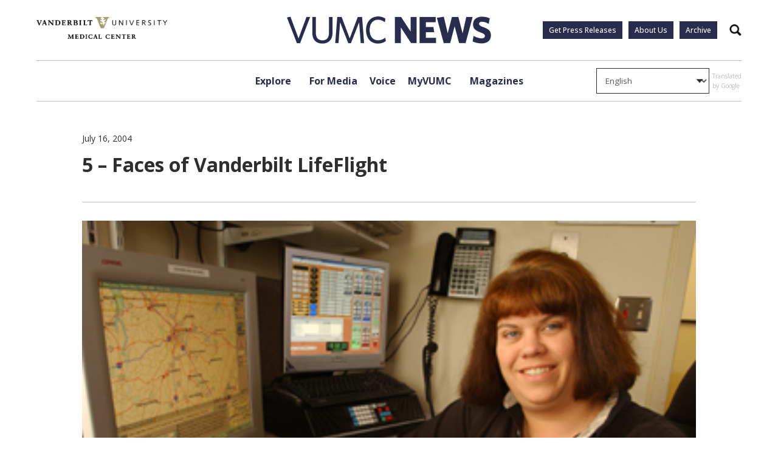

--- FILE ---
content_type: text/html; charset=UTF-8
request_url: https://news.vumc.org/reporter-archive/5-faces-of-vanderbilt-lifeflight/
body_size: 17314
content:
<!doctype html>
<html lang="en-US">
<head>
	<meta charset="UTF-8">
	<meta name="viewport" content="width=device-width, initial-scale=1">
	<link rel="profile" href="https://gmpg.org/xfn/11">

	<link rel="preconnect" href="https://fonts.googleapis.com"> 
	<link rel="preconnect" href="https://fonts.gstatic.com" crossorigin>
	<link href="https://fonts.googleapis.com/css2?family=Open+Sans:ital,wght@0,300;0,400;0,500;0,600;0,700;0,800;1,300;1,400;1,500;1,600;1,700;1,800&display=swap" rel="stylesheet">
	<script src=https://assets.adobedtm.com/0fdeaa586937/d28f6b72f34b/launch-373e28369c9a.min.js async></script>
	<script type="text/javascript" async src="https://play.vidyard.com/embed/v4.js"></script>
	
	<meta name='robots' content='index, follow, max-image-preview:large, max-snippet:-1, max-video-preview:-1' />

	<!-- This site is optimized with the Yoast SEO Premium plugin v23.1 (Yoast SEO v26.6) - https://yoast.com/wordpress/plugins/seo/ -->
	<title>5 - Faces of Vanderbilt LifeFlight - VUMC News</title>
	<link rel="canonical" href="https://news.vumc.org/reporter-archive/5-faces-of-vanderbilt-lifeflight/" />
	<meta property="og:locale" content="en_US" />
	<meta property="og:type" content="article" />
	<meta property="og:title" content="5 - Faces of Vanderbilt LifeFlight" />
	<meta property="og:url" content="https://news.vumc.org/reporter-archive/5-faces-of-vanderbilt-lifeflight/" />
	<meta property="og:site_name" content="VUMC News" />
	<meta property="article:modified_time" content="2024-03-15T22:06:38+00:00" />
	<meta property="og:image" content="https://vumc-reporter.s3.amazonaws.com/uploads/reporter_71604_9.jpg" />
	<meta property="og:image:width" content="350" />
	<meta property="og:image:height" content="228" />
	<meta property="og:image:type" content="image/jpeg" />
	<meta name="twitter:card" content="summary_large_image" />
	<meta name="twitter:site" content="@VUMC_Insights" />
	<script type="application/ld+json" class="yoast-schema-graph">{"@context":"https://schema.org","@graph":[{"@type":"WebPage","@id":"https://news.vumc.org/reporter-archive/5-faces-of-vanderbilt-lifeflight/","url":"https://news.vumc.org/reporter-archive/5-faces-of-vanderbilt-lifeflight/","name":"5 - Faces of Vanderbilt LifeFlight - VUMC News","isPartOf":{"@id":"https://news.vumc.org/#website"},"primaryImageOfPage":{"@id":"https://news.vumc.org/reporter-archive/5-faces-of-vanderbilt-lifeflight/#primaryimage"},"image":{"@id":"https://news.vumc.org/reporter-archive/5-faces-of-vanderbilt-lifeflight/#primaryimage"},"thumbnailUrl":"https://vumc-reporter.s3.amazonaws.com/uploads/reporter_71604_9.jpg","datePublished":"2004-07-16T05:00:00+00:00","dateModified":"2024-03-15T22:06:38+00:00","breadcrumb":{"@id":"https://news.vumc.org/reporter-archive/5-faces-of-vanderbilt-lifeflight/#breadcrumb"},"inLanguage":"en-US","potentialAction":[{"@type":"ReadAction","target":["https://news.vumc.org/reporter-archive/5-faces-of-vanderbilt-lifeflight/"]}]},{"@type":"ImageObject","inLanguage":"en-US","@id":"https://news.vumc.org/reporter-archive/5-faces-of-vanderbilt-lifeflight/#primaryimage","url":"https://vumc-reporter.s3.amazonaws.com/uploads/reporter_71604_9.jpg","contentUrl":"https://vumc-reporter.s3.amazonaws.com/uploads/reporter_71604_9.jpg","width":350,"height":228},{"@type":"BreadcrumbList","@id":"https://news.vumc.org/reporter-archive/5-faces-of-vanderbilt-lifeflight/#breadcrumb","itemListElement":[{"@type":"ListItem","position":1,"name":"Home","item":"https://news.vumc.org/"},{"@type":"ListItem","position":2,"name":"Reporter Archive","item":"https://news.vumc.org/reporter-archive/"},{"@type":"ListItem","position":3,"name":"5 &#8211; Faces of Vanderbilt LifeFlight"}]},{"@type":"WebSite","@id":"https://news.vumc.org/#website","url":"https://news.vumc.org/","name":"VUMC News","description":"","publisher":{"@id":"https://news.vumc.org/#organization"},"potentialAction":[{"@type":"SearchAction","target":{"@type":"EntryPoint","urlTemplate":"https://news.vumc.org/?s={search_term_string}"},"query-input":{"@type":"PropertyValueSpecification","valueRequired":true,"valueName":"search_term_string"}}],"inLanguage":"en-US"},{"@type":"Organization","@id":"https://news.vumc.org/#organization","name":"Vanderbilt University Medical Center","url":"https://news.vumc.org/","logo":{"@type":"ImageObject","inLanguage":"en-US","@id":"https://news.vumc.org/#/schema/logo/image/","url":"https://vumc-reporter.s3.amazonaws.com/uploads/VUMC-logo.png","contentUrl":"https://vumc-reporter.s3.amazonaws.com/uploads/VUMC-logo.png","width":2430,"height":1361,"caption":"Vanderbilt University Medical Center"},"image":{"@id":"https://news.vumc.org/#/schema/logo/image/"},"sameAs":["https://x.com/VUMC_Insights"]}]}</script>
	<!-- / Yoast SEO Premium plugin. -->


<link rel='dns-prefetch' href='//cdn.knightlab.com' />
<link rel='dns-prefetch' href='//stats.wp.com' />
<link rel='dns-prefetch' href='//vumc-reporter.s3.amazonaws.com' />
<link rel="alternate" title="oEmbed (JSON)" type="application/json+oembed" href="https://news.vumc.org/wp-json/oembed/1.0/embed?url=https%3A%2F%2Fnews.vumc.org%2Freporter-archive%2F5-faces-of-vanderbilt-lifeflight%2F" />
<link rel="alternate" title="oEmbed (XML)" type="text/xml+oembed" href="https://news.vumc.org/wp-json/oembed/1.0/embed?url=https%3A%2F%2Fnews.vumc.org%2Freporter-archive%2F5-faces-of-vanderbilt-lifeflight%2F&#038;format=xml" />
<style id='wp-img-auto-sizes-contain-inline-css'>
img:is([sizes=auto i],[sizes^="auto," i]){contain-intrinsic-size:3000px 1500px}
/*# sourceURL=wp-img-auto-sizes-contain-inline-css */
</style>
<link rel='stylesheet' id='jetpack_related-posts-css' href='https://news.vumc.org/wp-content/plugins/jetpack/modules/related-posts/related-posts.css?ver=20240116' media='all' />
<style id='wp-emoji-styles-inline-css'>

	img.wp-smiley, img.emoji {
		display: inline !important;
		border: none !important;
		box-shadow: none !important;
		height: 1em !important;
		width: 1em !important;
		margin: 0 0.07em !important;
		vertical-align: -0.1em !important;
		background: none !important;
		padding: 0 !important;
	}
/*# sourceURL=wp-emoji-styles-inline-css */
</style>
<style id='wp-block-library-inline-css'>
:root{--wp-block-synced-color:#7a00df;--wp-block-synced-color--rgb:122,0,223;--wp-bound-block-color:var(--wp-block-synced-color);--wp-editor-canvas-background:#ddd;--wp-admin-theme-color:#007cba;--wp-admin-theme-color--rgb:0,124,186;--wp-admin-theme-color-darker-10:#006ba1;--wp-admin-theme-color-darker-10--rgb:0,107,160.5;--wp-admin-theme-color-darker-20:#005a87;--wp-admin-theme-color-darker-20--rgb:0,90,135;--wp-admin-border-width-focus:2px}@media (min-resolution:192dpi){:root{--wp-admin-border-width-focus:1.5px}}.wp-element-button{cursor:pointer}:root .has-very-light-gray-background-color{background-color:#eee}:root .has-very-dark-gray-background-color{background-color:#313131}:root .has-very-light-gray-color{color:#eee}:root .has-very-dark-gray-color{color:#313131}:root .has-vivid-green-cyan-to-vivid-cyan-blue-gradient-background{background:linear-gradient(135deg,#00d084,#0693e3)}:root .has-purple-crush-gradient-background{background:linear-gradient(135deg,#34e2e4,#4721fb 50%,#ab1dfe)}:root .has-hazy-dawn-gradient-background{background:linear-gradient(135deg,#faaca8,#dad0ec)}:root .has-subdued-olive-gradient-background{background:linear-gradient(135deg,#fafae1,#67a671)}:root .has-atomic-cream-gradient-background{background:linear-gradient(135deg,#fdd79a,#004a59)}:root .has-nightshade-gradient-background{background:linear-gradient(135deg,#330968,#31cdcf)}:root .has-midnight-gradient-background{background:linear-gradient(135deg,#020381,#2874fc)}:root{--wp--preset--font-size--normal:16px;--wp--preset--font-size--huge:42px}.has-regular-font-size{font-size:1em}.has-larger-font-size{font-size:2.625em}.has-normal-font-size{font-size:var(--wp--preset--font-size--normal)}.has-huge-font-size{font-size:var(--wp--preset--font-size--huge)}.has-text-align-center{text-align:center}.has-text-align-left{text-align:left}.has-text-align-right{text-align:right}.has-fit-text{white-space:nowrap!important}#end-resizable-editor-section{display:none}.aligncenter{clear:both}.items-justified-left{justify-content:flex-start}.items-justified-center{justify-content:center}.items-justified-right{justify-content:flex-end}.items-justified-space-between{justify-content:space-between}.screen-reader-text{border:0;clip-path:inset(50%);height:1px;margin:-1px;overflow:hidden;padding:0;position:absolute;width:1px;word-wrap:normal!important}.screen-reader-text:focus{background-color:#ddd;clip-path:none;color:#444;display:block;font-size:1em;height:auto;left:5px;line-height:normal;padding:15px 23px 14px;text-decoration:none;top:5px;width:auto;z-index:100000}html :where(.has-border-color){border-style:solid}html :where([style*=border-top-color]){border-top-style:solid}html :where([style*=border-right-color]){border-right-style:solid}html :where([style*=border-bottom-color]){border-bottom-style:solid}html :where([style*=border-left-color]){border-left-style:solid}html :where([style*=border-width]){border-style:solid}html :where([style*=border-top-width]){border-top-style:solid}html :where([style*=border-right-width]){border-right-style:solid}html :where([style*=border-bottom-width]){border-bottom-style:solid}html :where([style*=border-left-width]){border-left-style:solid}html :where(img[class*=wp-image-]){height:auto;max-width:100%}:where(figure){margin:0 0 1em}html :where(.is-position-sticky){--wp-admin--admin-bar--position-offset:var(--wp-admin--admin-bar--height,0px)}@media screen and (max-width:600px){html :where(.is-position-sticky){--wp-admin--admin-bar--position-offset:0px}}

/*# sourceURL=wp-block-library-inline-css */
</style><style id='global-styles-inline-css'>
:root{--wp--preset--aspect-ratio--square: 1;--wp--preset--aspect-ratio--4-3: 4/3;--wp--preset--aspect-ratio--3-4: 3/4;--wp--preset--aspect-ratio--3-2: 3/2;--wp--preset--aspect-ratio--2-3: 2/3;--wp--preset--aspect-ratio--16-9: 16/9;--wp--preset--aspect-ratio--9-16: 9/16;--wp--preset--color--black: #000000;--wp--preset--color--cyan-bluish-gray: #abb8c3;--wp--preset--color--white: #ffffff;--wp--preset--color--pale-pink: #f78da7;--wp--preset--color--vivid-red: #cf2e2e;--wp--preset--color--luminous-vivid-orange: #ff6900;--wp--preset--color--luminous-vivid-amber: #fcb900;--wp--preset--color--light-green-cyan: #7bdcb5;--wp--preset--color--vivid-green-cyan: #00d084;--wp--preset--color--pale-cyan-blue: #8ed1fc;--wp--preset--color--vivid-cyan-blue: #0693e3;--wp--preset--color--vivid-purple: #9b51e0;--wp--preset--gradient--vivid-cyan-blue-to-vivid-purple: linear-gradient(135deg,rgb(6,147,227) 0%,rgb(155,81,224) 100%);--wp--preset--gradient--light-green-cyan-to-vivid-green-cyan: linear-gradient(135deg,rgb(122,220,180) 0%,rgb(0,208,130) 100%);--wp--preset--gradient--luminous-vivid-amber-to-luminous-vivid-orange: linear-gradient(135deg,rgb(252,185,0) 0%,rgb(255,105,0) 100%);--wp--preset--gradient--luminous-vivid-orange-to-vivid-red: linear-gradient(135deg,rgb(255,105,0) 0%,rgb(207,46,46) 100%);--wp--preset--gradient--very-light-gray-to-cyan-bluish-gray: linear-gradient(135deg,rgb(238,238,238) 0%,rgb(169,184,195) 100%);--wp--preset--gradient--cool-to-warm-spectrum: linear-gradient(135deg,rgb(74,234,220) 0%,rgb(151,120,209) 20%,rgb(207,42,186) 40%,rgb(238,44,130) 60%,rgb(251,105,98) 80%,rgb(254,248,76) 100%);--wp--preset--gradient--blush-light-purple: linear-gradient(135deg,rgb(255,206,236) 0%,rgb(152,150,240) 100%);--wp--preset--gradient--blush-bordeaux: linear-gradient(135deg,rgb(254,205,165) 0%,rgb(254,45,45) 50%,rgb(107,0,62) 100%);--wp--preset--gradient--luminous-dusk: linear-gradient(135deg,rgb(255,203,112) 0%,rgb(199,81,192) 50%,rgb(65,88,208) 100%);--wp--preset--gradient--pale-ocean: linear-gradient(135deg,rgb(255,245,203) 0%,rgb(182,227,212) 50%,rgb(51,167,181) 100%);--wp--preset--gradient--electric-grass: linear-gradient(135deg,rgb(202,248,128) 0%,rgb(113,206,126) 100%);--wp--preset--gradient--midnight: linear-gradient(135deg,rgb(2,3,129) 0%,rgb(40,116,252) 100%);--wp--preset--font-size--small: 13px;--wp--preset--font-size--medium: 20px;--wp--preset--font-size--large: 36px;--wp--preset--font-size--x-large: 42px;--wp--preset--spacing--20: 0.44rem;--wp--preset--spacing--30: 0.67rem;--wp--preset--spacing--40: 1rem;--wp--preset--spacing--50: 1.5rem;--wp--preset--spacing--60: 2.25rem;--wp--preset--spacing--70: 3.38rem;--wp--preset--spacing--80: 5.06rem;--wp--preset--shadow--natural: 6px 6px 9px rgba(0, 0, 0, 0.2);--wp--preset--shadow--deep: 12px 12px 50px rgba(0, 0, 0, 0.4);--wp--preset--shadow--sharp: 6px 6px 0px rgba(0, 0, 0, 0.2);--wp--preset--shadow--outlined: 6px 6px 0px -3px rgb(255, 255, 255), 6px 6px rgb(0, 0, 0);--wp--preset--shadow--crisp: 6px 6px 0px rgb(0, 0, 0);}:where(.is-layout-flex){gap: 0.5em;}:where(.is-layout-grid){gap: 0.5em;}body .is-layout-flex{display: flex;}.is-layout-flex{flex-wrap: wrap;align-items: center;}.is-layout-flex > :is(*, div){margin: 0;}body .is-layout-grid{display: grid;}.is-layout-grid > :is(*, div){margin: 0;}:where(.wp-block-columns.is-layout-flex){gap: 2em;}:where(.wp-block-columns.is-layout-grid){gap: 2em;}:where(.wp-block-post-template.is-layout-flex){gap: 1.25em;}:where(.wp-block-post-template.is-layout-grid){gap: 1.25em;}.has-black-color{color: var(--wp--preset--color--black) !important;}.has-cyan-bluish-gray-color{color: var(--wp--preset--color--cyan-bluish-gray) !important;}.has-white-color{color: var(--wp--preset--color--white) !important;}.has-pale-pink-color{color: var(--wp--preset--color--pale-pink) !important;}.has-vivid-red-color{color: var(--wp--preset--color--vivid-red) !important;}.has-luminous-vivid-orange-color{color: var(--wp--preset--color--luminous-vivid-orange) !important;}.has-luminous-vivid-amber-color{color: var(--wp--preset--color--luminous-vivid-amber) !important;}.has-light-green-cyan-color{color: var(--wp--preset--color--light-green-cyan) !important;}.has-vivid-green-cyan-color{color: var(--wp--preset--color--vivid-green-cyan) !important;}.has-pale-cyan-blue-color{color: var(--wp--preset--color--pale-cyan-blue) !important;}.has-vivid-cyan-blue-color{color: var(--wp--preset--color--vivid-cyan-blue) !important;}.has-vivid-purple-color{color: var(--wp--preset--color--vivid-purple) !important;}.has-black-background-color{background-color: var(--wp--preset--color--black) !important;}.has-cyan-bluish-gray-background-color{background-color: var(--wp--preset--color--cyan-bluish-gray) !important;}.has-white-background-color{background-color: var(--wp--preset--color--white) !important;}.has-pale-pink-background-color{background-color: var(--wp--preset--color--pale-pink) !important;}.has-vivid-red-background-color{background-color: var(--wp--preset--color--vivid-red) !important;}.has-luminous-vivid-orange-background-color{background-color: var(--wp--preset--color--luminous-vivid-orange) !important;}.has-luminous-vivid-amber-background-color{background-color: var(--wp--preset--color--luminous-vivid-amber) !important;}.has-light-green-cyan-background-color{background-color: var(--wp--preset--color--light-green-cyan) !important;}.has-vivid-green-cyan-background-color{background-color: var(--wp--preset--color--vivid-green-cyan) !important;}.has-pale-cyan-blue-background-color{background-color: var(--wp--preset--color--pale-cyan-blue) !important;}.has-vivid-cyan-blue-background-color{background-color: var(--wp--preset--color--vivid-cyan-blue) !important;}.has-vivid-purple-background-color{background-color: var(--wp--preset--color--vivid-purple) !important;}.has-black-border-color{border-color: var(--wp--preset--color--black) !important;}.has-cyan-bluish-gray-border-color{border-color: var(--wp--preset--color--cyan-bluish-gray) !important;}.has-white-border-color{border-color: var(--wp--preset--color--white) !important;}.has-pale-pink-border-color{border-color: var(--wp--preset--color--pale-pink) !important;}.has-vivid-red-border-color{border-color: var(--wp--preset--color--vivid-red) !important;}.has-luminous-vivid-orange-border-color{border-color: var(--wp--preset--color--luminous-vivid-orange) !important;}.has-luminous-vivid-amber-border-color{border-color: var(--wp--preset--color--luminous-vivid-amber) !important;}.has-light-green-cyan-border-color{border-color: var(--wp--preset--color--light-green-cyan) !important;}.has-vivid-green-cyan-border-color{border-color: var(--wp--preset--color--vivid-green-cyan) !important;}.has-pale-cyan-blue-border-color{border-color: var(--wp--preset--color--pale-cyan-blue) !important;}.has-vivid-cyan-blue-border-color{border-color: var(--wp--preset--color--vivid-cyan-blue) !important;}.has-vivid-purple-border-color{border-color: var(--wp--preset--color--vivid-purple) !important;}.has-vivid-cyan-blue-to-vivid-purple-gradient-background{background: var(--wp--preset--gradient--vivid-cyan-blue-to-vivid-purple) !important;}.has-light-green-cyan-to-vivid-green-cyan-gradient-background{background: var(--wp--preset--gradient--light-green-cyan-to-vivid-green-cyan) !important;}.has-luminous-vivid-amber-to-luminous-vivid-orange-gradient-background{background: var(--wp--preset--gradient--luminous-vivid-amber-to-luminous-vivid-orange) !important;}.has-luminous-vivid-orange-to-vivid-red-gradient-background{background: var(--wp--preset--gradient--luminous-vivid-orange-to-vivid-red) !important;}.has-very-light-gray-to-cyan-bluish-gray-gradient-background{background: var(--wp--preset--gradient--very-light-gray-to-cyan-bluish-gray) !important;}.has-cool-to-warm-spectrum-gradient-background{background: var(--wp--preset--gradient--cool-to-warm-spectrum) !important;}.has-blush-light-purple-gradient-background{background: var(--wp--preset--gradient--blush-light-purple) !important;}.has-blush-bordeaux-gradient-background{background: var(--wp--preset--gradient--blush-bordeaux) !important;}.has-luminous-dusk-gradient-background{background: var(--wp--preset--gradient--luminous-dusk) !important;}.has-pale-ocean-gradient-background{background: var(--wp--preset--gradient--pale-ocean) !important;}.has-electric-grass-gradient-background{background: var(--wp--preset--gradient--electric-grass) !important;}.has-midnight-gradient-background{background: var(--wp--preset--gradient--midnight) !important;}.has-small-font-size{font-size: var(--wp--preset--font-size--small) !important;}.has-medium-font-size{font-size: var(--wp--preset--font-size--medium) !important;}.has-large-font-size{font-size: var(--wp--preset--font-size--large) !important;}.has-x-large-font-size{font-size: var(--wp--preset--font-size--x-large) !important;}
/*# sourceURL=global-styles-inline-css */
</style>

<style id='classic-theme-styles-inline-css'>
/*! This file is auto-generated */
.wp-block-button__link{color:#fff;background-color:#32373c;border-radius:9999px;box-shadow:none;text-decoration:none;padding:calc(.667em + 2px) calc(1.333em + 2px);font-size:1.125em}.wp-block-file__button{background:#32373c;color:#fff;text-decoration:none}
/*# sourceURL=/wp-includes/css/classic-themes.min.css */
</style>
<link rel='stylesheet' id='timeline-stylesheet-css' href='https://cdn.knightlab.com/libs/timeline3/latest/css/timeline.css?ver=6.9' media='all' />
<link rel='stylesheet' id='vumc-news-style-css' href='https://news.vumc.org/wp-content/themes/vumc-news/css/build/main.css?ver=2.02' media='all' />
<link rel='stylesheet' id='taxopress-frontend-css-css' href='https://news.vumc.org/wp-content/plugins/simple-tags/assets/frontend/css/frontend.css?ver=3.42.0' media='all' />
<script id="jetpack_related-posts-js-extra">
var related_posts_js_options = {"post_heading":"h4"};
//# sourceURL=jetpack_related-posts-js-extra
</script>
<script src="https://news.vumc.org/wp-content/plugins/jetpack/_inc/build/related-posts/related-posts.min.js?ver=20240116" id="jetpack_related-posts-js"></script>
<script src="https://cdn.knightlab.com/libs/timeline3/latest/js/timeline-min.js?ver=1.0.0" id="timeline-javascript-js"></script>
<script src="https://news.vumc.org/wp-includes/js/jquery/jquery.min.js?ver=3.7.1" id="jquery-core-js"></script>
<script src="https://news.vumc.org/wp-includes/js/jquery/jquery-migrate.min.js?ver=3.4.1" id="jquery-migrate-js"></script>
<script src="https://news.vumc.org/wp-content/plugins/simple-tags/assets/frontend/js/frontend.js?ver=3.42.0" id="taxopress-frontend-js-js"></script>
<link rel="https://api.w.org/" href="https://news.vumc.org/wp-json/" /><link rel="alternate" title="JSON" type="application/json" href="https://news.vumc.org/wp-json/wp/v2/reporter-archive/344481" /><link rel="EditURI" type="application/rsd+xml" title="RSD" href="https://news.vumc.org/xmlrpc.php?rsd" />
<meta name="generator" content="WordPress 6.9" />
<link rel='shortlink' href='https://news.vumc.org/?p=344481' />
	<style>img#wpstats{display:none}</style>
		<style type="text/css">a.st_tag, a.internal_tag, .st_tag, .internal_tag { text-decoration: underline !important; }</style><!-- Clicky Web Analytics - https://clicky.com, WordPress Plugin by Yoast - https://yoast.com/wordpress/plugins/clicky/ --><script>
	
	var clicky_site_ids = clicky_site_ids || [];
	clicky_site_ids.push("101460665");
</script>
<script async src="//static.getclicky.com/js"></script><link rel="icon" href="https://vumc-reporter.s3.amazonaws.com/uploads/new_v_logo.jpg" sizes="32x32" />
<link rel="icon" href="https://vumc-reporter.s3.amazonaws.com/uploads/new_v_logo.jpg" sizes="192x192" />
<link rel="apple-touch-icon" href="https://vumc-reporter.s3.amazonaws.com/uploads/new_v_logo.jpg" />
<meta name="msapplication-TileImage" content="https://vumc-reporter.s3.amazonaws.com/uploads/new_v_logo.jpg" />
		<style id="wp-custom-css">
			.page-heading h1 {
	display: block;
	line-height: 1.2;
}
		</style>
		
	
	<script>
      <!-- Google Tag Manager -->
  dataLayer = [{
      }];            <!-- Google Tag Manager -->
            (function(v,a,n,d,y){v[d]=v[d]||[];v[d].push({'gtm.start':
                new Date().getTime(),event:'gtm.js'});var f=a.getElementsByTagName(n)[0],j=a.createElement(n),ad=d!='dataLayer'?'&d='+d:'';j.async=true;j.src='https://www.googletagmanager.com/gtm.js?id='+y+ad;f.parentNode.insertBefore(j,f);})(window,document,'script','dataLayer','GTM-P4SNFVP');
        </script>
</head>

<body class="wp-singular reporter-archive-template-default single single-reporter-archive postid-344481 wp-theme-vumc-news ally-default">

	<!-- Google Tag Manager -->
    <noscript><iframe src="https://www.googletagmanager.com/ns.html?id=GTM-P4SNFVP" height="0" width="0" style="display:none;visibility:hidden"></iframe></noscript>


<header id="masthead" class="site-header">
	<a class="skip-link screen-reader-text" href="#primary">Skip to content</a>

	<div class="main-header-space-container">

		<section class="main-header">
			<div class="hamburger-button">
				<input type="checkbox" class="hamburger-button__checkbox" id="navi-toggle">
				<label for="navi-toggle" class="hamburger-button__button">
					<span class="hamburger-button__icon">&nbsp;</span>
				</label>
			</div>

			<a href="https://vumc.org" target="_blank" class="vumc-logo">
				<img src="https://news.vumc.org/wp-content/themes/vumc-news/images/vumc-logo.png" alt="VUMC Logo">
			</a>
			
			<a href="https://news.vumc.org" class="logo">
				<img src="https://news.vumc.org/wp-content/themes/vumc-news/images/logo.png" alt="Logo">
			</a>

			<div class="main-header__buttons">
				<div class="menu-utility-links-container"><ul id="menu-utility-links" class="menu"><li id="menu-item-305203" class="menu-item menu-item-type-custom menu-item-object-custom menu-item-305203"><a href="https://news.vumc.org/vumc-press-release-signup/">Get Press Releases</a></li>
<li id="menu-item-305511" class="menu-item menu-item-type-post_type menu-item-object-page menu-item-305511"><a href="https://news.vumc.org/about-us/">About Us</a></li>
<li id="menu-item-354794" class="menu-item menu-item-type-custom menu-item-object-custom menu-item-354794"><a href="/reporter-archive">Archive</a></li>
</ul></div>				<button class="search-btn">
					<span class="accessible-text">
						Search
					</span>
				</button>
			</div>
		</section>

	</div>

	

	<div class="mobile-menu">

		
		<div class="mobile-menu__menus">

			<div class="mobile-menu__primary">
				<ul class="mobile-menu__primary__ul">
											<li class="has-submenu">
							<a href="#">Explore</a>
						</li>
											<li class="has-submenu">
							<a href="https://news.vumc.org/for-media/">For Media</a>
						</li>
											<li class="has-submenu">
							<a href="https://news.vumc.org/myvumc/vumc-voice/">Voice</a>
						</li>
											<li class="">
							<a href="https://news.vumc.org/content_type/myvumc/">MyVUMC</a>
						</li>
											<li class="has-submenu">
							<a href="https://news.vumc.org/magazines-and-podcast-momentum-vanderbilt-medicine-and-discoveries-in-action-dnamagazines-podcasts/">Magazines</a>
						</li>
									</ul>

				<div class="mobile-menu__footer">
					<div class="menu-utility-links-container"><ul id="menu-utility-links-1" class="menu"><li class="menu-item menu-item-type-custom menu-item-object-custom menu-item-305203"><a href="https://news.vumc.org/vumc-press-release-signup/">Get Press Releases</a></li>
<li class="menu-item menu-item-type-post_type menu-item-object-page menu-item-305511"><a href="https://news.vumc.org/about-us/">About Us</a></li>
<li class="menu-item menu-item-type-custom menu-item-object-custom menu-item-354794"><a href="/reporter-archive">Archive</a></li>
</ul></div>															<div class="mobile-menu__footer__social">
																																		<a href="https://www.facebook.com/VanderbiltHealth" target="_blank">
									<img src="https://vumc-reporter.s3.amazonaws.com/uploads/facebook_blue.png" alt="">
								</a>
																												<a href="https://www.youtube.com/vanderbilthealth" target="_blank">
									<img src="https://vumc-reporter.s3.amazonaws.com/uploads/youtube_blue.png" alt="">
								</a>
																												<a href="https://www.instagram.com/vanderbilthealth/?hl=en" target="_blank">
									<img src="https://vumc-reporter.s3.amazonaws.com/uploads/instagram_blue.png" alt="">
								</a>
																												<a href="https://twitter.com/vumchealth" target="_blank">
									<img src="https://vumc-reporter.s3.amazonaws.com/uploads/x_blue.png" alt="">
								</a>
																												<a href="https://www.linkedin.com/company/vanderbilt-university-medical-center/" target="_blank">
									<img src="https://vumc-reporter.s3.amazonaws.com/uploads/linkedin_blue.png" alt="">
								</a>
																												<a href="https://bsky.app/profile/vumc-insights.bsky.social" target="_blank">
									<img src="https://vumc-reporter.s3.amazonaws.com/uploads/bluesky_blue.png" alt="">
								</a>
																		</div>
										<a href="https://vumc.org" target="_blank" class="vumc-logo">
						<img src="https://news.vumc.org/wp-content/themes/vumc-news/images/vumc-logo.png" alt="VUMC Logo">
					</a>
				</div>
			</div>

			<div class="mobile-menu__secondary">
				
									<div class="mobile-menu__secondary-menu" data-secondary="For Media">
						<h3 class="mobile-menu__secondary__heading">
							<a href="https://news.vumc.org/for-media/">
								For Media							</a>
						</h3>
						<ul>
															<li>
									<a href="https://news.vumc.org/for-media/">
										Overview 
									</a>
								</li>
																						<li>
									<a href="https://news.vumc.org/media-contacts-page/">
										Media Contacts									</a>
								</li>
															<li>
									<a href="https://news.vumc.org/content_type/news-releases/">
										News Releases									</a>
								</li>
															<li>
									<a href="https://news.vumc.org/photo-b-roll-download/">
										Photos & B-Roll Downloads									</a>
								</li>
															<li>
									<a href="https://news.vumc.org/vumc-facts-and-statistics/">
										VUMC Facts and Figures									</a>
								</li>
													</ul>
					</div>
									<div class="mobile-menu__secondary-menu" data-secondary="Voice">
						<h3 class="mobile-menu__secondary__heading">
							<a href="https://news.vumc.org/myvumc/vumc-voice/">
								Voice							</a>
						</h3>
						<ul>
															<li>
									<a href="https://news.vumc.org/myvumc/vumc-voice/">
										Overview 
									</a>
								</li>
																						<li>
									<a href="https://news.vumc.org/section/voice/credo-award/">
										Credo Award									</a>
								</li>
															<li>
									<a href="https://news.vumc.org/section/voice/daisy-award/">
										DAISY Award									</a>
								</li>
															<li>
									<a href="https://news.vumc.org/section/voice/elevate-team-award/">
										Elevate Team Award									</a>
								</li>
															<li>
									<a href="https://news.vumc.org/section/voice/health-yes/">
										Health, Yes									</a>
								</li>
															<li>
									<a href="https://news.vumc.org/section/voice/employee-spotlight/">
										Employee Spotlight									</a>
								</li>
															<li>
									<a href="https://news.vumc.org/section/voice/five-pillar-leader-award/">
										Five Pillar Leader Award									</a>
								</li>
															<li>
									<a href="https://news.vumc.org/section/voice/patient-spotlight/">
										Patient Spotlight									</a>
								</li>
															<li>
									<a href="https://news.vumc.org/section/voice/pets-vumc/">
										Pets of VUMC									</a>
								</li>
															<li>
									<a href="https://news.vumc.org/section/voice/tales-of-vumc-past/">
										Tales of VUMC Past									</a>
								</li>
															<li>
									<a href="https://news.vumc.org/section/voice/">
										All Voice Stories									</a>
								</li>
													</ul>
					</div>
									<div class="mobile-menu__secondary-menu" data-secondary="Magazines">
						<h3 class="mobile-menu__secondary__heading">
							<a href="https://news.vumc.org/magazines-and-podcast-momentum-vanderbilt-medicine-and-discoveries-in-action-dnamagazines-podcasts/">
								Magazines							</a>
						</h3>
						<ul>
															<li>
									<a href="https://news.vumc.org/magazines-and-podcast-momentum-vanderbilt-medicine-and-discoveries-in-action-dnamagazines-podcasts/">
										Overview 
									</a>
								</li>
																						<li>
									<a href="https://news.vumc.org/medicine-magazine/">
										Medicine									</a>
								</li>
															<li>
									<a href="https://news.vumc.org/momentum-magazine/">
										Momentum									</a>
								</li>
													</ul>
					</div>
				
									<div class="mobile-menu__secondary-menu" data-secondary="Explore">
						<h3 class="mobile-menu__secondary__heading">
							Explore						</h3>
						<div class="mobile-menu__secondary__content">
														<div class="column">
									<h4>Explore by Highlight</h4>
									<ul>
																																	<li>
													<a href="https://news.vumc.org/vumc-highlight/community-giving/">
														Community & Giving													</a>
												</li>
																																												<li>
													<a href="https://news.vumc.org/vumc-highlight/education-training/">
														Education & Training													</a>
												</li>
																																												<li>
													<a href="https://news.vumc.org/vumc-highlight/growth-finance/">
														Growth & Finance													</a>
												</li>
																																												<li>
													<a href="https://news.vumc.org/section/business-innovation/">
														Business Innovation													</a>
												</li>
																																												<li>
													<a href="https://news.vumc.org/vumc-highlight/leadership-perspectives/">
														Leadership Perspectives													</a>
												</li>
																																												<li>
													<a href="https://news.vumc.org/vumc-highlight/research/">
														Research													</a>
												</li>
																																												<li>
													<a href="https://news.vumc.org/vumc-highlight/vumc-people/">
														VUMC People													</a>
												</li>
																																												<li>
													<a href="https://news.vumc.org/vumc-highlight/all-news/">
														All News													</a>
												</li>
																																																			</ul>
								</div>
														<div class="column">
									<h4>Explore by Topic</h4>
									<ul>
																																	<li>
													<a href="https://news.vumc.org/section/cancer/">
														Cancer													</a>
												</li>
																																												<li>
													<a href="https://news.vumc.org/section/emergency-trauma/">
														Emergency & Trauma													</a>
												</li>
																																												<li>
													<a href="https://news.vumc.org/section/genetics-genomics/">
														Genetics & Genomics													</a>
												</li>
																																												<li>
													<a href="https://news.vumc.org/section/health-policy/">
														Health Policy													</a>
												</li>
																																												<li>
													<a href="https://news.vumc.org/section/infectious-diseases">
														Infectious Diseases													</a>
												</li>
																																												<li>
													<a href="https://news.vumc.org/section/nursing/">
														Nursing													</a>
												</li>
																																												<li>
													<a href="https://news.vumc.org/section/pediatrics/">
														Pediatrics													</a>
												</li>
																																												<li>
													<a href="https://news.vumc.org/section/surgeries/">
														Surgeries													</a>
												</li>
																																												<li>
													<a href="https://news.vumc.org/section/tech-health/">
														Tech & Health													</a>
												</li>
																																												<li>
													<a href="https://news.vumc.org/section/transplant/">
														Transplant													</a>
												</li>
																																												<li>
													<a href="https://news.vumc.org/section/vaccines/">
														Vaccines													</a>
												</li>
																																												<li>
													<a href="https://news.vumc.org/section/womens-health/">
														Women's Health													</a>
												</li>
																														</ul>
								</div>
														<div class="column">
									<h4>Explore by Location</h4>
									<ul>
																																	<li>
													<a href="https://news.vumc.org/location/monroe-carell-jr-childrens-hospital-at-vanderbilt/">
														Monroe Carell Jr. Children’s Hospital at Vanderbilt													</a>
												</li>
																																												<li>
													<a href="https://news.vumc.org/location/vanderbilt-bedford-hospital/">
														Vanderbilt Bedford Hospital													</a>
												</li>
																																												<li>
													<a href="https://news.vumc.org/location/vanderbilt-health-one-hundred-oaks/">
														Vanderbilt Health One Hundred Oaks													</a>
												</li>
																																												<li>
													<a href="https://news.vumc.org/location/vanderbilt-health-affiliated-network/">
														Vanderbilt Health Affiliated Network													</a>
												</li>
																																												<li>
													<a href="https://news.vumc.org/location/vanderbilt-ingram-cancer-center/">
														Vanderbilt-Ingram Cancer Center													</a>
												</li>
																																												<li>
													<a href="https://news.vumc.org/location/vanderbilt-kennedy-center/">
														Vanderbilt Kennedy Center													</a>
												</li>
																																												<li>
													<a href="https://news.vumc.org/location/vanderbilt-psychiatric-hospital/">
														Vanderbilt Psychiatric Hospital													</a>
												</li>
																																												<li>
													<a href="https://news.vumc.org/location/vanderbilt-wilson-county-hospital/">
														Vanderbilt Wilson County Hospital													</a>
												</li>
																																												<li>
													<a href="https://news.vumc.org/location/vanderbilt-stallworth-rehabilitation-hospital/">
														Vanderbilt Stallworth Rehabilitation Hospital													</a>
												</li>
																																												<li>
													<a href="https://news.vumc.org/location/vanderbilt-tullahoma-harton-hospital/">
														Vanderbilt Tullahoma-Harton Hospital													</a>
												</li>
																																												<li>
													<a href="https://news.vumc.org/location/vanderbilt-university-hospital/">
														Vanderbilt University Hospital													</a>
												</li>
																														</ul>
								</div>
												</div>
					</div>
								</div>

		</div>
		

	</div>

	<div class="search-bar">
		<form role="search" method="get" class="search-form" action="https://news.vumc.org/">
				<label>
					<span class="screen-reader-text">Search for:</span>
					<input type="search" class="search-field" placeholder="Search &hellip;" value="" name="s" />
				</label>
				<input type="submit" class="search-submit" value="Search" />
			</form>		<button class="close-search-btn">
			<span class="accessible-text">
				Close Search
			</span>
			<img src="https://news.vumc.org/wp-content/themes/vumc-news/images/x.png" alt="Close Search">
		</button>
	</div>

	<div class="nav-header">
		<div class="menu-main-navigation-container"><ul id="menu-main-navigation" class="menu"><li id="menu-item-305238" class="menu-item menu-item-type-custom menu-item-object-custom menu-item-305238"><a href="#">Explore</a></li>
<li id="menu-item-305316" class="menu-item menu-item-type-post_type menu-item-object-page menu-item-has-children menu-item-305316"><a href="https://news.vumc.org/for-media/">For Media</a>
<ul class="sub-menu">
	<li id="menu-item-305312" class="menu-item menu-item-type-post_type menu-item-object-page menu-item-305312"><a href="https://news.vumc.org/media-contacts-page/">Media Contacts</a></li>
	<li id="menu-item-305232" class="menu-item menu-item-type-custom menu-item-object-custom menu-item-305232"><a href="https://news.vumc.org/content_type/news-releases/">News Releases</a></li>
	<li id="menu-item-355662" class="menu-item menu-item-type-custom menu-item-object-custom menu-item-355662"><a href="https://news.vumc.org/photo-b-roll-download/">Photos &#038; B-Roll Downloads</a></li>
	<li id="menu-item-305313" class="menu-item menu-item-type-post_type menu-item-object-page menu-item-305313"><a href="https://news.vumc.org/vumc-facts-and-statistics/">VUMC Facts and Figures</a></li>
</ul>
</li>
<li id="menu-item-324052" class="menu-item menu-item-type-post_type menu-item-object-page menu-item-has-children menu-item-324052"><a href="https://news.vumc.org/myvumc/vumc-voice/">Voice</a>
<ul class="sub-menu">
	<li id="menu-item-361547" class="menu-item menu-item-type-taxonomy menu-item-object-category menu-item-361547"><a href="https://news.vumc.org/section/voice/credo-award/">Credo Award</a></li>
	<li id="menu-item-361548" class="menu-item menu-item-type-taxonomy menu-item-object-category menu-item-361548"><a href="https://news.vumc.org/section/voice/daisy-award/">DAISY Award</a></li>
	<li id="menu-item-361549" class="menu-item menu-item-type-taxonomy menu-item-object-category menu-item-361549"><a href="https://news.vumc.org/section/voice/elevate-team-award/">Elevate Team Award</a></li>
	<li id="menu-item-361544" class="menu-item menu-item-type-taxonomy menu-item-object-category menu-item-361544"><a href="https://news.vumc.org/section/voice/health-yes/">Health, Yes</a></li>
	<li id="menu-item-361542" class="menu-item menu-item-type-taxonomy menu-item-object-category menu-item-361542"><a href="https://news.vumc.org/section/voice/employee-spotlight/">Employee Spotlight</a></li>
	<li id="menu-item-361550" class="menu-item menu-item-type-taxonomy menu-item-object-category menu-item-361550"><a href="https://news.vumc.org/section/voice/five-pillar-leader-award/">Five Pillar Leader Award</a></li>
	<li id="menu-item-361541" class="menu-item menu-item-type-taxonomy menu-item-object-category menu-item-361541"><a href="https://news.vumc.org/section/voice/patient-spotlight/">Patient Spotlight</a></li>
	<li id="menu-item-361545" class="menu-item menu-item-type-taxonomy menu-item-object-category menu-item-361545"><a href="https://news.vumc.org/section/voice/pets-vumc/">Pets of VUMC</a></li>
	<li id="menu-item-361546" class="menu-item menu-item-type-taxonomy menu-item-object-category menu-item-361546"><a href="https://news.vumc.org/section/voice/tales-of-vumc-past/">Tales of VUMC Past</a></li>
	<li id="menu-item-361537" class="menu-item menu-item-type-taxonomy menu-item-object-category menu-item-361537"><a href="https://news.vumc.org/section/voice/">All Voice Stories</a></li>
</ul>
</li>
<li id="menu-item-324069" class="menu-item menu-item-type-taxonomy menu-item-object-content_type menu-item-324069"><a href="https://news.vumc.org/content_type/myvumc/">MyVUMC</a></li>
<li id="menu-item-378325" class="menu-item menu-item-type-post_type menu-item-object-page menu-item-has-children menu-item-378325"><a href="https://news.vumc.org/magazines-and-podcast-momentum-vanderbilt-medicine-and-discoveries-in-action-dnamagazines-podcasts/">Magazines</a>
<ul class="sub-menu">
	<li id="menu-item-379045" class="menu-item menu-item-type-post_type menu-item-object-page menu-item-379045"><a href="https://news.vumc.org/medicine-magazine/">Medicine</a></li>
	<li id="menu-item-378327" class="menu-item menu-item-type-post_type menu-item-object-page menu-item-378327"><a href="https://news.vumc.org/momentum-magazine/">Momentum</a></li>
</ul>
</li>
</ul></div>		<div class="nav-header__gtranslate">
			<div class="gtranslate_wrapper" id="gt-wrapper-87357273"></div>			<span>Translated <br />by Google</span>
		</div>
	</div>
	
	<div class="dropdowns">
					<div class="dropdown container" data-dropdown="Explore">
											<div class="column">
								<h3 class="column__heading">Explore by Highlight</h3>
								<ul>
																														<li>
												<a href="https://news.vumc.org/vumc-highlight/community-giving/">
													Community & Giving												</a>
											</li>
																																								<li>
												<a href="https://news.vumc.org/vumc-highlight/education-training/">
													Education & Training												</a>
											</li>
																																								<li>
												<a href="https://news.vumc.org/vumc-highlight/growth-finance/">
													Growth & Finance												</a>
											</li>
																																								<li>
												<a href="https://news.vumc.org/section/business-innovation/">
													Business Innovation												</a>
											</li>
																																								<li>
												<a href="https://news.vumc.org/vumc-highlight/leadership-perspectives/">
													Leadership Perspectives												</a>
											</li>
																																								<li>
												<a href="https://news.vumc.org/vumc-highlight/research/">
													Research												</a>
											</li>
																																								<li>
												<a href="https://news.vumc.org/vumc-highlight/vumc-people/">
													VUMC People												</a>
											</li>
																																								<li>
												<a href="https://news.vumc.org/vumc-highlight/all-news/">
													All News												</a>
											</li>
																																														</ul>
							</div>
														<div class="column">
								<h3 class="column__heading">Explore by Topic</h3>
								<ul>
																														<li>
												<a href="https://news.vumc.org/section/cancer/">
													Cancer												</a>
											</li>
																																								<li>
												<a href="https://news.vumc.org/section/emergency-trauma/">
													Emergency & Trauma												</a>
											</li>
																																								<li>
												<a href="https://news.vumc.org/section/genetics-genomics/">
													Genetics & Genomics												</a>
											</li>
																																								<li>
												<a href="https://news.vumc.org/section/health-policy/">
													Health Policy												</a>
											</li>
																																								<li>
												<a href="https://news.vumc.org/section/infectious-diseases">
													Infectious Diseases												</a>
											</li>
																																								<li>
												<a href="https://news.vumc.org/section/nursing/">
													Nursing												</a>
											</li>
																																								<li>
												<a href="https://news.vumc.org/section/pediatrics/">
													Pediatrics												</a>
											</li>
																																								<li>
												<a href="https://news.vumc.org/section/surgeries/">
													Surgeries												</a>
											</li>
																																								<li>
												<a href="https://news.vumc.org/section/tech-health/">
													Tech & Health												</a>
											</li>
																																								<li>
												<a href="https://news.vumc.org/section/transplant/">
													Transplant												</a>
											</li>
																																								<li>
												<a href="https://news.vumc.org/section/vaccines/">
													Vaccines												</a>
											</li>
																																								<li>
												<a href="https://news.vumc.org/section/womens-health/">
													Women's Health												</a>
											</li>
																											</ul>
							</div>
														<div class="column">
								<h3 class="column__heading">Explore by Location</h3>
								<ul>
																														<li>
												<a href="https://news.vumc.org/location/monroe-carell-jr-childrens-hospital-at-vanderbilt/">
													Monroe Carell Jr. Children’s Hospital at Vanderbilt												</a>
											</li>
																																								<li>
												<a href="https://news.vumc.org/location/vanderbilt-bedford-hospital/">
													Vanderbilt Bedford Hospital												</a>
											</li>
																																								<li>
												<a href="https://news.vumc.org/location/vanderbilt-health-one-hundred-oaks/">
													Vanderbilt Health One Hundred Oaks												</a>
											</li>
																																								<li>
												<a href="https://news.vumc.org/location/vanderbilt-health-affiliated-network/">
													Vanderbilt Health Affiliated Network												</a>
											</li>
																																								<li>
												<a href="https://news.vumc.org/location/vanderbilt-ingram-cancer-center/">
													Vanderbilt-Ingram Cancer Center												</a>
											</li>
																																								<li>
												<a href="https://news.vumc.org/location/vanderbilt-kennedy-center/">
													Vanderbilt Kennedy Center												</a>
											</li>
																																								<li>
												<a href="https://news.vumc.org/location/vanderbilt-psychiatric-hospital/">
													Vanderbilt Psychiatric Hospital												</a>
											</li>
																																								<li>
												<a href="https://news.vumc.org/location/vanderbilt-wilson-county-hospital/">
													Vanderbilt Wilson County Hospital												</a>
											</li>
																																								<li>
												<a href="https://news.vumc.org/location/vanderbilt-stallworth-rehabilitation-hospital/">
													Vanderbilt Stallworth Rehabilitation Hospital												</a>
											</li>
																																								<li>
												<a href="https://news.vumc.org/location/vanderbilt-tullahoma-harton-hospital/">
													Vanderbilt Tullahoma-Harton Hospital												</a>
											</li>
																																								<li>
												<a href="https://news.vumc.org/location/vanderbilt-university-hospital/">
													Vanderbilt University Hospital												</a>
											</li>
																											</ul>
							</div>
															<div class="featured-story">
									<h5 class="featured-story__heading">Featured Story</h5>
									<a href="https://news.vumc.org/2025/04/04/a-legacy-of-shaping-tomorrows-leaders/">
										<img width="600" height="400" src="https://vumc-reporter.s3.amazonaws.com/uploads/new-feature.jpg" class="attachment-post-thumbnail size-post-thumbnail wp-post-image" alt="" decoding="async" fetchpriority="high" srcset="https://vumc-reporter.s3.amazonaws.com/uploads/new-feature.jpg 600w, https://vumc-reporter.s3.amazonaws.com/uploads/new-feature-450x300.jpg 450w" sizes="(max-width: 600px) 100vw, 600px" data-attachment-id="373629" data-permalink="https://news.vumc.org/2025/04/04/a-legacy-of-shaping-tomorrows-leaders/new-feature/" data-orig-file="https://vumc-reporter.s3.amazonaws.com/uploads/new-feature.jpg" data-orig-size="600,400" data-comments-opened="0" data-image-meta="{&quot;aperture&quot;:&quot;0&quot;,&quot;credit&quot;:&quot;&quot;,&quot;camera&quot;:&quot;&quot;,&quot;caption&quot;:&quot;&quot;,&quot;created_timestamp&quot;:&quot;0&quot;,&quot;copyright&quot;:&quot;&quot;,&quot;focal_length&quot;:&quot;0&quot;,&quot;iso&quot;:&quot;0&quot;,&quot;shutter_speed&quot;:&quot;0&quot;,&quot;title&quot;:&quot;&quot;,&quot;orientation&quot;:&quot;1&quot;}" data-image-title="new-feature" data-image-description="" data-image-caption="&lt;p&gt;Aerial view of the VUMC campus, circa 1938.&lt;/p&gt;
" data-medium-file="https://vumc-reporter.s3.amazonaws.com/uploads/new-feature-450x300.jpg" data-large-file="https://vumc-reporter.s3.amazonaws.com/uploads/new-feature.jpg" />																					<h6 class="featured-story__category">Mission of Caring</h6>
																				<h3 class="featured-story__title">A Legacy of Shaping Tomorrow’s Leaders</h3>
									</a>
								</div>
										</div>
			</div>
	
	</header>

	<main id="primary" class="site-main">
					<header class="single-post-header">
				<div class="single-post-header__eyebrow">
										<h3 class="single-post-header__date">
						July 16, 2004					</h3>
				</div>
				<h1>5 &#8211; Faces of Vanderbilt LifeFlight</h1>
							</header>
			<div class="full-width-content">
				
<article id="post-344481" class="post-344481 reporter-archive type-reporter-archive status-publish has-post-thumbnail hentry">

			<div class="post-opening">
			

    <div class="feature-media">
                    <div class="feature-media__image">
                <a href="https://news.vumc.org/reporter-archive/5-faces-of-vanderbilt-lifeflight/">
                    <img src="https://vumc-reporter.s3.amazonaws.com/uploads/reporter_71604_9.jpg" alt="">
                </a>
                <cite class="caption"></cite>
            </div>
            </div>

			<div class="post-opening__share-print share-print">
				<div class="share-print__share">
					<h5>Share:</h5>
					<a href="https://www.facebook.com/sharer/sharer.php?u=https%3A%2F%2Fnews.vumc.org%2Freporter-archive%2F5-faces-of-vanderbilt-lifeflight%2F" target="_blank" rel="noopener noreferrer" class="share-link share-link--facebook">
						<span class="screen-reader-text">Share on Facebook</span>
						<img src="https://news.vumc.org/wp-content/themes/vumc-news/images/social/facebook_blue.png" alt="Facebook" />
					</a>
					<a href="https://bsky.app/intent/compose/?text=5+%26%238211%3B+Faces+of+Vanderbilt+LifeFlight https%3A%2F%2Fnews.vumc.org%2Freporter-archive%2F5-faces-of-vanderbilt-lifeflight%2F" target="_blank" rel="noopener noreferrer" class="share-link share-link--bsky">
						<span class="screen-reader-text">Share on Bsky</span>
						<img src="https://news.vumc.org/wp-content/themes/vumc-news/images/social/bluesky_blue.png" alt="Bluesky" />
					</a>
					<a href="https://x.com/intent/tweet?url=https%3A%2F%2Fnews.vumc.org%2Freporter-archive%2F5-faces-of-vanderbilt-lifeflight%2F&text=5+%26%238211%3B+Faces+of+Vanderbilt+LifeFlight" target="_blank" rel="noopener noreferrer" class="share-link share-link--twitter">
						<span class="screen-reader-text">Share on X</span>
						<img src="https://news.vumc.org/wp-content/themes/vumc-news/images/social/x_blue.png" alt="X" />
					</a>
					<a href="https://www.linkedin.com/shareArticle?mini=true&url=https%3A%2F%2Fnews.vumc.org%2Freporter-archive%2F5-faces-of-vanderbilt-lifeflight%2F&title=5+%26%238211%3B+Faces+of+Vanderbilt+LifeFlight&source=VUMC+News" target="_blank" rel="noopener noreferrer" class="share-link share-link--linkedin">
						<span class="screen-reader-text">Share on LinkedIn</span>
						<img src="https://news.vumc.org/wp-content/themes/vumc-news/images/social/linkedin_blue.png" alt="LinkedIn" />
					</a>
					<a href="mailto:?subject=5+%26%238211%3B+Faces+of+Vanderbilt+LifeFlight&body=https%3A%2F%2Fnews.vumc.org%2Freporter-archive%2F5-faces-of-vanderbilt-lifeflight%2F" target="_blank" rel="noopener noreferrer" class="share-link share-link--email">
						<span class="screen-reader-text">Share via Email</span>
						<img src="https://news.vumc.org/wp-content/themes/vumc-news/images/social/email_blue.png" alt="Email" />
					</a>
				</div>
				<div class="share-print__print">
					<h5>Print:</h5>
					<a href="javascript:window.print()" class="post-opening__print-link">
						<span class="screen-reader-text">Print this article</span>
						<img src="https://news.vumc.org/wp-content/themes/vumc-news/images/social/print_blue.png" alt="Print" />
					</a>
				</div>
			</div>
							<div class="post-opening__byline">
					By: Jessica Howard				</div>
					</div>
		<div class="entry-content clearfix">
		<div class="imageandcaption " style="width:350px">
					<img decoding="async" src="https://vumc-reporter.s3.amazonaws.com/uploads/reporter_71604_9.jpg" width="350" height="228" alt="Featured Image"></p>
<p>Dana Keele/ Photo by Anne Rayner</p>
</p></div>
<h2>5 &#8211; Faces of Vanderbilt LifeFlight</h2>
<p>Dana Keele
</p>
</p>
<p>Dana Keele, a flight communicator for LifeFlight, recently had a very good day. She was recognized by her colleagues with the inaugural &#x201c;Flight Communicator of the Year&#x201d; award.
</p>
<p>But Keele will humbly tell you that &#x201c;my best day is a day that we complete each of our missions safely.&#x201d;
</p>
<p>&#x201c;[The award] was awesome because it came from my peers,&#x201d; she says. &#x201c;More here than anywhere I&#x2019;ve been employed, it&#x2019;s a team effort and we get support. You couldn&#x2019;t ask for anything better than that.&#x201d;
</p>
<p>Keele has worked for LifeFlight since 1999, and was an EMT/dispatcher for an ambulance service prior to joining Vanderbilt.
</p>
<p>&#x201c;It&#x2019;s very stressful but I guess from the moment I went to EMT school, I knew I wanted to be in communications,&#x201d; she says. &#x201c;This was where my heart was.&#x201d;
</p>
<p>The job of a flight communicator takes multi-tasking to a new level. &#x201c;We coordinate everything,&#x201d; she says. &#x201c;We&#x2019;re the hub.&#x201d;
</p>
<p>Keele, who sits in &#x201c;FlightComm&#x201d; on the helipad atop the Medical Center, is responsible for all incoming calls for LifeFlight, the fixed wings and the ANGEL pediatric transport. Incoming calls can include the 911 dispatch center from the county where the patient was injured, a contact person from the scene and even patient families frantically calling about their loved ones. She also has to ask the pilots for weather checks, locate the scene and send the exact coordinates to the scene so the flight pilot can reach patients quickly and safely.
</p>
<p>Additionally, for the past year-and-a-half, Keele has been doing outreach work with several EMS agencies and works at the transfer center, which takes calls from outlying hospitals from 8 p.m. to 8 a.m.
</p>
<p> &#x201c;I visit with six to seven Tennessee counties every month,&#x201d; she says.  &#x201c;I go to the dispatch centers and to the ambulance stations. It is a wonderful way to meet with folks who we talk to on a regular basis and to keep in touch with them.&#x201d;
</p>
<p>One might think that after years of working in emergency medical situations, Keele would eventually become numb to the daily life-and-death drama.
</p>
<p>But Keele has never lost compassion for each patient transported through the years &#x2014; especially the pediatric cases, which she admits are the toughest to endure.
</p>
<p>&#x201c;They recently pronounced an 8-year old dead on the helipad &#x2014; those days are hard,&#x201d; she says with noticeable sadness. &#x201c;I&#x2019;m a mom of three and its hurts to see anybody in pain &#x2014; especially a mom who has just lost a child. I come in and do my job and go home safely and come back in the morning. That doesn&#x2019;t happen like that for everyone.&#x201d;
</p>
<p>Not knowing the fate of many of the patients that LifeFlight transports on her shifts is also something that weighs heavy on her heart.
</p>
<p>&#x201c;There are many times I just don&#x2019;t know the outcome,&#x201d; she says.
</p>
<p>She did learn the outcome of one memorable patient.
</p>
<p>It happened several years ago when Keele was responsible for helping the ambulance service she was working for at the time safely reach a drunk driving accident victim on a late, rainy night. Word of the crew&#x2019;s efforts spread, landing Keele in a music video for a song called &#x201c;Angels Among Us&#x201d; by the country band Alabama, and the story was later printed in a book by the same name.
</p>
<p>But most importantly to Keele, the victim made a full recovery.
</p>
<p>&#x201c;Of course, I was excited and honored to be asked to be in the video,&#x201d; Keele says. &#x201c;I don&#x2019;t feel like an angel and I know I am not one, but I know that I was able to do my job that night and was there when I was needed.&#x201d;
</p>
</p>
<p>
			<!--googleoff: index--></p>

<div id='jp-relatedposts' class='jp-relatedposts' >
	<h3 class="jp-relatedposts-headline"><em>Related</em></h3>
</div>
	</div>
	
</article><!-- #post-344481 -->

<aside class="sidebar">



</aside>
			</div>
				</main>



	<footer id="colophon" class="site-footer">
		<div class="container">
						<div class="site-footer__menu-zone">
				<div class="site-footer__menu-zone__logo-zone">
					<div class="site-footer__menu-zone__logo-address">
						<a href="https://news.vumc.org" target="_blank">
							<img src="https://news.vumc.org/wp-content/themes/vumc-news/images/logo.png" alt="VUMC Logo">
						</a>
												<div class="site-footer__menu-zone__address">
							<p>1211 Medical Center Drive<br />
Nashville, TN 37232<br />
(615) 322-4747</p>
						</div>
											</div>
											<div class="site-footer__menu-zone__social">
																								<a href="/feed" target="_blank">
										<img src="https://vumc-reporter.s3.amazonaws.com/uploads/rss.png" alt="">
									</a>
																																<a href="https://www.facebook.com/VanderbiltHealth" target="_blank">
										<img src="https://vumc-reporter.s3.amazonaws.com/uploads/facebook.png" alt="">
									</a>
																																<a href="https://www.youtube.com/vanderbilthealth" target="_blank">
										<img src="https://vumc-reporter.s3.amazonaws.com/uploads/youtube-1.png" alt="">
									</a>
																																<a href="https://www.instagram.com/vanderbilthealth/?hl=en" target="_blank">
										<img src="https://vumc-reporter.s3.amazonaws.com/uploads/instagram.png" alt="">
									</a>
																																<a href="https://twitter.com/vumchealth" target="_blank">
										<img src="https://vumc-reporter.s3.amazonaws.com/uploads/x.png" alt="">
									</a>
																																<a href="https://www.linkedin.com/company/vanderbilt-university-medical-center/" target="_blank">
										<img src="https://vumc-reporter.s3.amazonaws.com/uploads/linkedin.png" alt="">
									</a>
																																<a href="https://bsky.app/profile/vumc-insights.bsky.social" target="_blank">
										<img src="https://vumc-reporter.s3.amazonaws.com/uploads/bluesky.png" alt="">
									</a>
																					</div>
									</div>
				<div class="site-footer__menu-zone__menu site-footer__menu-zone__menu--col-1">
										<h3>
						Popular Links					</h3>
					<div class="menu-popular-links-container"><ul id="menu-popular-links" class="menu"><li id="menu-item-362210" class="menu-item menu-item-type-custom menu-item-object-custom menu-item-362210"><a href="https://www.vanderbilthealth.org/">Give to Vanderbilt Health</a></li>
<li id="menu-item-305211" class="menu-item menu-item-type-custom menu-item-object-custom menu-item-305211"><a href="https://www.vanderbilthealth.com/">Vanderbilt Health</a></li>
<li id="menu-item-305212" class="menu-item menu-item-type-custom menu-item-object-custom menu-item-305212"><a href="https://www.vumc.org/main/home">Vanderbilt University Medical Center</a></li>
<li id="menu-item-305213" class="menu-item menu-item-type-custom menu-item-object-custom menu-item-305213"><a href="https://www.childrenshospitalvanderbilt.org/">Monroe Carell Jr. Children&#8217;s Hospital at Vanderbilt</a></li>
<li id="menu-item-305214" class="menu-item menu-item-type-custom menu-item-object-custom menu-item-305214"><a href="https://myhealthatvanderbilt.com/Authentication/Login?">My Health at Vanderbilt</a></li>
<li id="menu-item-305215" class="menu-item menu-item-type-custom menu-item-object-custom menu-item-305215"><a href="https://discoveries.vanderbilthealth.com/">Discoveries in Medicine</a></li>
<li id="menu-item-305216" class="menu-item menu-item-type-custom menu-item-object-custom menu-item-305216"><a href="https://www.vanderbilthealth.com/healthcare-professionals/referring-providers">For Referring Providers</a></li>
<li id="menu-item-305217" class="menu-item menu-item-type-custom menu-item-object-custom menu-item-305217"><a href="https://www.vanderbilthealth.com/#make_an_appointment">Request an Appointment</a></li>
</ul></div>				</div>
				<div class="site-footer__menu-zone__menu site-footer__menu-zone__menu--col-2">
										<h3>
						VUMC Resources					</h3>
					<div class="menu-vumc-resources-container"><ul id="menu-vumc-resources" class="menu"><li id="menu-item-305218" class="menu-item menu-item-type-custom menu-item-object-custom menu-item-305218"><a href="https://search.vanderbilthealth.com/doctors">Find a Doctor</a></li>
<li id="menu-item-305219" class="menu-item menu-item-type-custom menu-item-object-custom menu-item-305219"><a href="https://vanderbilthealth.com/information/parking-and-transportation">Parking and Transportation</a></li>
<li id="menu-item-305220" class="menu-item menu-item-type-custom menu-item-object-custom menu-item-305220"><a href="https://vanderbilthealth.com/information/patient-and-visitor-information">Patient and Visitor Info</a></li>
<li id="menu-item-305221" class="menu-item menu-item-type-custom menu-item-object-custom menu-item-305221"><a href="https://medschool.vanderbilt.edu/">School of Medicine</a></li>
<li id="menu-item-305222" class="menu-item menu-item-type-custom menu-item-object-custom menu-item-305222"><a href="https://nursing.vanderbilt.edu/">School of Nursing</a></li>
<li id="menu-item-305223" class="menu-item menu-item-type-custom menu-item-object-custom menu-item-305223"><a href="https://www.vanderbilt.edu/">Vanderbilt University</a></li>
<li id="menu-item-305224" class="menu-item menu-item-type-custom menu-item-object-custom menu-item-305224"><a href="https://www.library.vanderbilt.edu/biomedical/">Eskind Biomedical Library</a></li>
<li id="menu-item-305225" class="menu-item menu-item-type-custom menu-item-object-custom menu-item-305225"><a href="https://www.vumc.org/oor/welcome">Office of Research</a></li>
<li id="menu-item-305226" class="menu-item menu-item-type-custom menu-item-object-custom menu-item-305226"><a href="https://www.vanderbilthealth.org/vanderbilt-university-medical-center-giving">Giving</a></li>
<li id="menu-item-305227" class="menu-item menu-item-type-custom menu-item-object-custom menu-item-305227"><a href="https://www.vanderbilthealth.com/information/volunteer-vanderbilt">Volunteer</a></li>
<li id="menu-item-305228" class="menu-item menu-item-type-custom menu-item-object-custom menu-item-305228"><a href="https://www.vumc.org/information-privacy-security/welcome">Information Privacy</a></li>
<li id="menu-item-305229" class="menu-item menu-item-type-custom menu-item-object-custom menu-item-305229"><a href="https://www.vanderbilthealth.com/information/digital-privacy-policy">Digital Privacy Policy</a></li>
<li id="menu-item-305230" class="menu-item menu-item-type-custom menu-item-object-custom menu-item-305230"><a href="https://www.vumc.org/careers/work-vanderbilt-university-medical-center">Careers</a></li>
<li id="menu-item-305231" class="menu-item menu-item-type-custom menu-item-object-custom menu-item-305231"><a href="https://www.vumc.org/about/VanderbiltHealth">About VUMC</a></li>
</ul></div>				</div>
			</div>
		</div>
	</footer>

<script type="speculationrules">
{"prefetch":[{"source":"document","where":{"and":[{"href_matches":"/*"},{"not":{"href_matches":["/wp-*.php","/wp-admin/*","/uploads/*","/wp-content/*","/wp-content/plugins/*","/wp-content/themes/vumc-news/*","/*\\?(.+)"]}},{"not":{"selector_matches":"a[rel~=\"nofollow\"]"}},{"not":{"selector_matches":".no-prefetch, .no-prefetch a"}}]},"eagerness":"conservative"}]}
</script>
			<script>
				const registerAllyAction = () => {
					if ( ! window?.elementorAppConfig?.hasPro || ! window?.elementorFrontend?.utils?.urlActions ) {
						return;
					}

					elementorFrontend.utils.urlActions.addAction( 'allyWidget:open', () => {
						if ( window?.ea11yWidget?.widget?.open ) {
							window.ea11yWidget.widget.open();
						}
					} );
				};

				const waitingLimit = 30;
				let retryCounter = 0;

				const waitForElementorPro = () => {
					return new Promise( ( resolve ) => {
						const intervalId = setInterval( () => {
							if ( retryCounter === waitingLimit ) {
								resolve( null );
							}

							retryCounter++;

							if ( window.elementorFrontend && window?.elementorFrontend?.utils?.urlActions ) {
								clearInterval( intervalId );
								resolve( window.elementorFrontend );
							}
								}, 100 ); // Check every 100 milliseconds for availability of elementorFrontend
					});
				};

				waitForElementorPro().then( () => { registerAllyAction(); });
			</script>
			<script src="https://news.vumc.org/wp-content/themes/vumc-news/js/build/main.min.js?ver=2.02" id="vumc-news-scripts-js"></script>
<script id="jetpack-stats-js-before">
_stq = window._stq || [];
_stq.push([ "view", JSON.parse("{\"v\":\"ext\",\"blog\":\"232361402\",\"post\":\"344481\",\"tz\":\"-6\",\"srv\":\"news.vumc.org\",\"j\":\"1:15.3.1\"}") ]);
_stq.push([ "clickTrackerInit", "232361402", "344481" ]);
//# sourceURL=jetpack-stats-js-before
</script>
<script src="https://stats.wp.com/e-202604.js" id="jetpack-stats-js" defer data-wp-strategy="defer"></script>
<script id="gt_widget_script_87357273-js-before">
window.gtranslateSettings = /* document.write */ window.gtranslateSettings || {};window.gtranslateSettings['87357273'] = {"default_language":"en","languages":["en","ar","zh-CN","nl","fr","de","it","ja","ko","ku","my","ne","pt","ru","es","sw"],"url_structure":"none","wrapper_selector":"#gt-wrapper-87357273","select_language_label":"Select Language","horizontal_position":"inline","flags_location":"\/wp-content\/plugins\/gtranslate\/flags\/"};
//# sourceURL=gt_widget_script_87357273-js-before
</script><script src="https://news.vumc.org/wp-content/plugins/gtranslate/js/dropdown.js?ver=6.9" data-no-optimize="1" data-no-minify="1" data-gt-orig-url="/reporter-archive/5-faces-of-vanderbilt-lifeflight/" data-gt-orig-domain="news.vumc.org" data-gt-widget-id="87357273" defer></script><script id="wp-emoji-settings" type="application/json">
{"baseUrl":"https://s.w.org/images/core/emoji/17.0.2/72x72/","ext":".png","svgUrl":"https://s.w.org/images/core/emoji/17.0.2/svg/","svgExt":".svg","source":{"concatemoji":"https://news.vumc.org/wp-includes/js/wp-emoji-release.min.js?ver=6.9"}}
</script>
<script type="module">
/*! This file is auto-generated */
const a=JSON.parse(document.getElementById("wp-emoji-settings").textContent),o=(window._wpemojiSettings=a,"wpEmojiSettingsSupports"),s=["flag","emoji"];function i(e){try{var t={supportTests:e,timestamp:(new Date).valueOf()};sessionStorage.setItem(o,JSON.stringify(t))}catch(e){}}function c(e,t,n){e.clearRect(0,0,e.canvas.width,e.canvas.height),e.fillText(t,0,0);t=new Uint32Array(e.getImageData(0,0,e.canvas.width,e.canvas.height).data);e.clearRect(0,0,e.canvas.width,e.canvas.height),e.fillText(n,0,0);const a=new Uint32Array(e.getImageData(0,0,e.canvas.width,e.canvas.height).data);return t.every((e,t)=>e===a[t])}function p(e,t){e.clearRect(0,0,e.canvas.width,e.canvas.height),e.fillText(t,0,0);var n=e.getImageData(16,16,1,1);for(let e=0;e<n.data.length;e++)if(0!==n.data[e])return!1;return!0}function u(e,t,n,a){switch(t){case"flag":return n(e,"\ud83c\udff3\ufe0f\u200d\u26a7\ufe0f","\ud83c\udff3\ufe0f\u200b\u26a7\ufe0f")?!1:!n(e,"\ud83c\udde8\ud83c\uddf6","\ud83c\udde8\u200b\ud83c\uddf6")&&!n(e,"\ud83c\udff4\udb40\udc67\udb40\udc62\udb40\udc65\udb40\udc6e\udb40\udc67\udb40\udc7f","\ud83c\udff4\u200b\udb40\udc67\u200b\udb40\udc62\u200b\udb40\udc65\u200b\udb40\udc6e\u200b\udb40\udc67\u200b\udb40\udc7f");case"emoji":return!a(e,"\ud83e\u1fac8")}return!1}function f(e,t,n,a){let r;const o=(r="undefined"!=typeof WorkerGlobalScope&&self instanceof WorkerGlobalScope?new OffscreenCanvas(300,150):document.createElement("canvas")).getContext("2d",{willReadFrequently:!0}),s=(o.textBaseline="top",o.font="600 32px Arial",{});return e.forEach(e=>{s[e]=t(o,e,n,a)}),s}function r(e){var t=document.createElement("script");t.src=e,t.defer=!0,document.head.appendChild(t)}a.supports={everything:!0,everythingExceptFlag:!0},new Promise(t=>{let n=function(){try{var e=JSON.parse(sessionStorage.getItem(o));if("object"==typeof e&&"number"==typeof e.timestamp&&(new Date).valueOf()<e.timestamp+604800&&"object"==typeof e.supportTests)return e.supportTests}catch(e){}return null}();if(!n){if("undefined"!=typeof Worker&&"undefined"!=typeof OffscreenCanvas&&"undefined"!=typeof URL&&URL.createObjectURL&&"undefined"!=typeof Blob)try{var e="postMessage("+f.toString()+"("+[JSON.stringify(s),u.toString(),c.toString(),p.toString()].join(",")+"));",a=new Blob([e],{type:"text/javascript"});const r=new Worker(URL.createObjectURL(a),{name:"wpTestEmojiSupports"});return void(r.onmessage=e=>{i(n=e.data),r.terminate(),t(n)})}catch(e){}i(n=f(s,u,c,p))}t(n)}).then(e=>{for(const n in e)a.supports[n]=e[n],a.supports.everything=a.supports.everything&&a.supports[n],"flag"!==n&&(a.supports.everythingExceptFlag=a.supports.everythingExceptFlag&&a.supports[n]);var t;a.supports.everythingExceptFlag=a.supports.everythingExceptFlag&&!a.supports.flag,a.supports.everything||((t=a.source||{}).concatemoji?r(t.concatemoji):t.wpemoji&&t.twemoji&&(r(t.twemoji),r(t.wpemoji)))});
//# sourceURL=https://news.vumc.org/wp-includes/js/wp-emoji-loader.min.js
</script>


</body>
</html>


--- FILE ---
content_type: application/x-javascript
request_url: https://assets.adobedtm.com/0fdeaa586937/d28f6b72f34b/launch-373e28369c9a.min.js
body_size: 52822
content:
// For license information, see `https://assets.adobedtm.com/0fdeaa586937/d28f6b72f34b/launch-373e28369c9a.js`.
window._satellite=window._satellite||{},window._satellite.container={buildInfo:{minified:!0,buildDate:"2024-08-15T16:07:27Z",turbineBuildDate:"2023-02-22T20:37:26Z",turbineVersion:"27.5.0"},environment:{id:"ENd4d399888f434cc9b43af75811b4dbca",stage:"production"},dataElements:{"Page Load Rule":{modulePath:"core/src/lib/dataElements/pageInfo.js",settings:{attribute:"url"}},"Page Load Rule [SDK]":{modulePath:"adobe-alloy/dist/lib/dataElements/xdmObject/index.js",settings:{data:{web:"%Page Load Rule%"},sandbox:{name:"prod"}}}},extensions:{core:{displayName:"Core",hostedLibFilesBaseUrl:"https://assets.adobedtm.com/extensions/EP1fdd2a6ec2ae468fb1d2cac08df65f83/",modules:{"core/src/lib/dataElements/pageInfo.js":{name:"page-info",displayName:"Page Info",script:function(e,n,t){"use strict";var r=t("@adobe/reactor-document");e.exports=function(e){switch(e.attribute){case"url":return r.location.href;case"hostname":return r.location.hostname;case"pathname":return r.location.pathname;case"protocol":return r.location.protocol;case"referrer":return r.referrer;case"title":return r.title}}}},"core/src/lib/events/libraryLoaded.js":{name:"library-loaded",displayName:"Library Loaded (Page Top)",script:function(e,n,t){"use strict";var r=t("./helpers/pageLifecycleEvents");e.exports=function(e,n){r.registerLibraryLoadedTrigger(n)}}},"core/src/lib/events/helpers/pageLifecycleEvents.js":{script:function(e,n,t){"use strict";var r=t("@adobe/reactor-window"),o=t("@adobe/reactor-document"),i=-1!==r.navigator.appVersion.indexOf("MSIE 10"),a="WINDOW_LOADED",c="DOM_READY",u="PAGE_BOTTOM",s=[u,c,a],d=function(e,n){return{element:e,target:e,nativeEvent:n}},l={};s.forEach((function(e){l[e]=[]}));var f=function(e,n){s.slice(0,g(e)+1).forEach((function(e){m(n,e)}))},p=function(){return"complete"===o.readyState?a:"interactive"===o.readyState?i?null:c:void 0},g=function(e){return s.indexOf(e)},m=function(e,n){l[n].forEach((function(n){v(e,n)})),l[n]=[]},v=function(e,n){var t=n.trigger,r=n.syntheticEventFn;t(r?r(e):null)};r._satellite=r._satellite||{},r._satellite.pageBottom=f.bind(null,u),o.addEventListener("DOMContentLoaded",f.bind(null,c),!0),r.addEventListener("load",f.bind(null,a),!0),r.setTimeout((function(){var e=p();e&&f(e)}),0),e.exports={registerLibraryLoadedTrigger:function(e){e()},registerPageBottomTrigger:function(e){l[u].push({trigger:e})},registerDomReadyTrigger:function(e){l[c].push({trigger:e,syntheticEventFn:d.bind(null,o)})},registerWindowLoadedTrigger:function(e){l[a].push({trigger:e,syntheticEventFn:d.bind(null,r)})}}}}}},"adobe-alloy":{displayName:"Adobe Experience Platform Web SDK",hostedLibFilesBaseUrl:"https://assets.adobedtm.com/extensions/EP5ef6204b50094373a7e32013f02a2a37/",settings:{instances:[{name:"alloy",edgeConfigId:"ca7f8e10-4972-435f-b2b9-49dccb4204c3"}]},modules:{"adobe-alloy/dist/lib/dataElements/xdmObject/index.js":{name:"xdm-object",displayName:"XDM object",script:function(e){"use strict";e.exports=function(e){return e.data}}},"adobe-alloy/dist/lib/actions/sendEvent/index.js":{name:"send-event",displayName:"Send event",script:function(e,n,t,r){"use strict";var o,i=t("./createSendEvent"),a=t("../../instanceManager/index"),c=t("../../index").sendEventCallbackStorage,u=t("../../utils/createGetConfigOverrides");e.exports=i({instanceManager:a,sendEventCallbackStorage:c,getConfigOverrides:u(null===(o=r.environment)||void 0===o?void 0:o.stage)})}},"adobe-alloy/dist/lib/instanceManager/index.js":{script:function(e,n,t,r){"use strict";var o,i=t("../alloy"),a=i.createInstance,c=i.createEventMergeId,u=t("./createInstanceManager"),s=t("./injectWrapOnBeforeEventSend"),d=t("../utils/createGetConfigOverrides"),l=s({version:"2.24.0"});e.exports=u({turbine:r,window:window,createInstance:a,createEventMergeId:c,orgId:_satellite.company.orgId,wrapOnBeforeEventSend:l,getConfigOverrides:d(null===(o=r.environment)||void 0===o?void 0:o.stage)})}},"adobe-alloy/dist/lib/actions/sendEvent/createSendEvent.js":{script:function(e,n,t){"use strict";function r(e,n){if(null==e)return{};var t,r,i=o(e,n);if(Object.getOwnPropertySymbols){var a=Object.getOwnPropertySymbols(e);for(r=0;r<a.length;r++)t=a[r],n.indexOf(t)>=0||{}.propertyIsEnumerable.call(e,t)&&(i[t]=e[t])}return i}function o(e,n){if(null==e)return{};var t={};for(var r in e)if({}.hasOwnProperty.call(e,r)){if(n.indexOf(r)>=0)continue;t[r]=e[r]}return t}var i=["instanceName"],a=t("../../utils/clone");e.exports=function(e){var n=e.instanceManager,t=e.sendEventCallbackStorage,o=e.getConfigOverrides;return function(e){var c=e.instanceName,u=r(e,i);u.edgeConfigOverrides=o(u);var s=n.getInstance(c);if(!s)throw new Error('Failed to send event for instance "'.concat(c,'". No matching instance was configured with this name.'));return u.xdm&&(u.xdm=a(u.xdm)),u.data&&(u.data=a(u.data)),s("sendEvent",u).then((function(e){t.triggerEvent(e)}))}}}},"adobe-alloy/dist/lib/index.js":{script:function(e,n,t){"use strict";var r=t("./createEventMergeIdCache"),o=t("./createSendEventCallbackStorage"),i=t("./createMediaCollectionSessionStorage"),a=t("./createVariableStore");n.eventMergeIdCache=r(),n.sendEventCallbackStorage=o(),n.mediaCollectionSessionStorage=i(),n.variableStore=a()}},"adobe-alloy/dist/lib/utils/createGetConfigOverrides.js":{script:function(e){"use strict";function n(e){return n="function"==typeof Symbol&&"symbol"==typeof Symbol.iterator?function(e){return typeof e}:function(e){return e&&"function"==typeof Symbol&&e.constructor===Symbol&&e!==Symbol.prototype?"symbol":typeof e},n(e)}function t(e,n){var t=Object.keys(e);if(Object.getOwnPropertySymbols){var r=Object.getOwnPropertySymbols(e);n&&(r=r.filter((function(n){return Object.getOwnPropertyDescriptor(e,n).enumerable}))),t.push.apply(t,r)}return t}function r(e){for(var n=1;n<arguments.length;n++){var r=null!=arguments[n]?arguments[n]:{};n%2?t(Object(r),!0).forEach((function(n){o(e,n,r[n])})):Object.getOwnPropertyDescriptors?Object.defineProperties(e,Object.getOwnPropertyDescriptors(r)):t(Object(r)).forEach((function(n){Object.defineProperty(e,n,Object.getOwnPropertyDescriptor(r,n))}))}return e}function o(e,n,t){return(n=i(n))in e?Object.defineProperty(e,n,{value:t,enumerable:!0,configurable:!0,writable:!0}):e[n]=t,e}function i(e){var t=a(e,"string");return"symbol"==n(t)?t:t+""}function a(e,t){if("object"!=n(e)||!e)return e;var r=e[Symbol.toPrimitive];if(void 0!==r){var o=r.call(e,t||"default");if("object"!=n(o))return o;throw new TypeError("@@toPrimitive must return a primitive value.")}return("string"===t?String:Number)(e)}var c=function(e){return function(n){var t,o,i,a,c,u=n.edgeConfigOverrides;if(u){if(u[e])c=r({},u[e]);else{if(u.development||u.staging||u.production)return;c=u}if(0!==Object.keys(c).length){if((null===(t=c.com_adobe_analytics)||void 0===t||null===(t=t.reportSuites)||void 0===t?void 0:t.length)>0&&(c.com_adobe_analytics.reportSuites=c.com_adobe_analytics.reportSuites.flatMap((function(e){return e.includes(",")?e.split(/,\s*/gi):e})).map((function(e){return e.trim()})).filter(Boolean)),void 0!==(null===(o=c.com_adobe_identity)||void 0===o?void 0:o.idSyncContainerId)&&null!==(null===(i=c.com_adobe_identity)||void 0===i?void 0:i.idSyncContainerId)&&"string"==typeof(null===(a=c.com_adobe_identity)||void 0===a?void 0:a.idSyncContainerId)){var s=parseInt(c.com_adobe_identity.idSyncContainerId.trim(),10);if(Number.isNaN(s))throw new Error('The ID sync container ID "'.concat(c.com_adobe_identity.idSyncContainerId,'" is not a valid integer.'));c.com_adobe_identity.idSyncContainerId=s}return c}}}};e.exports=c}},"adobe-alloy/dist/lib/utils/clone.js":{script:function(e){"use strict";e.exports=function(e){return JSON.parse(JSON.stringify(e))}}},"adobe-alloy/dist/lib/alloy.js":{script:function(e,n,t){"use strict";function r(e){return e&&e.__esModule?e:{default:e}}function o(e,n){if(null==e)return{};var t,r,o=i(e,n);if(Object.getOwnPropertySymbols){var a=Object.getOwnPropertySymbols(e);for(r=0;r<a.length;r++)t=a[r],n.indexOf(t)>=0||{}.propertyIsEnumerable.call(e,t)&&(o[t]=e[t])}return o}function i(e,n){if(null==e)return{};var t={};for(var r in e)if({}.hasOwnProperty.call(e,r)){if(n.indexOf(r)>=0)continue;t[r]=e[r]}return t}function a(e,n){return s(e)||u(e,n)||h(e,n)||c()}function c(){throw new TypeError("Invalid attempt to destructure non-iterable instance.\nIn order to be iterable, non-array objects must have a [Symbol.iterator]() method.")}function u(e,n){var t=null==e?null:"undefined"!=typeof Symbol&&e[Symbol.iterator]||e["@@iterator"];if(null!=t){var r,o,i,a,c=[],u=!0,s=!1;try{if(i=(t=t.call(e)).next,0===n){if(Object(t)!==t)return;u=!1}else for(;!(u=(r=i.call(t)).done)&&(c.push(r.value),c.length!==n);u=!0);}catch(e){s=!0,o=e}finally{try{if(!u&&null!=t.return&&(a=t.return(),Object(a)!==a))return}finally{if(s)throw o}}return c}}function s(e){if(Array.isArray(e))return e}function d(e,n){var t=Object.keys(e);if(Object.getOwnPropertySymbols){var r=Object.getOwnPropertySymbols(e);n&&(r=r.filter((function(n){return Object.getOwnPropertyDescriptor(e,n).enumerable}))),t.push.apply(t,r)}return t}function l(e){for(var n=1;n<arguments.length;n++){var t=null!=arguments[n]?arguments[n]:{};n%2?d(Object(t),!0).forEach((function(n){f(e,n,t[n])})):Object.getOwnPropertyDescriptors?Object.defineProperties(e,Object.getOwnPropertyDescriptors(t)):d(Object(t)).forEach((function(n){Object.defineProperty(e,n,Object.getOwnPropertyDescriptor(t,n))}))}return e}function f(e,n,t){return(n=p(n))in e?Object.defineProperty(e,n,{value:t,enumerable:!0,configurable:!0,writable:!0}):e[n]=t,e}function p(e){var n=g(e,"string");return"symbol"==E(n)?n:n+""}function g(e,n){if("object"!=E(e)||!e)return e;var t=e[Symbol.toPrimitive];if(void 0!==t){var r=t.call(e,n||"default");if("object"!=E(r))return r;throw new TypeError("@@toPrimitive must return a primitive value.")}return("string"===n?String:Number)(e)}function m(e){return b(e)||y(e)||h(e)||v()}function v(){throw new TypeError("Invalid attempt to spread non-iterable instance.\nIn order to be iterable, non-array objects must have a [Symbol.iterator]() method.")}function h(e,n){if(e){if("string"==typeof e)return w(e,n);var t={}.toString.call(e).slice(8,-1);return"Object"===t&&e.constructor&&(t=e.constructor.name),"Map"===t||"Set"===t?Array.from(e):"Arguments"===t||/^(?:Ui|I)nt(?:8|16|32)(?:Clamped)?Array$/.test(t)?w(e,n):void 0}}function y(e){if("undefined"!=typeof Symbol&&null!=e[Symbol.iterator]||null!=e["@@iterator"])return Array.from(e)}function b(e){if(Array.isArray(e))return w(e)}function w(e,n){(null==n||n>e.length)&&(n=e.length);for(var t=0,r=Array(n);t<n;t++)r[t]=e[t];return r}function E(e){return E="function"==typeof Symbol&&"symbol"==typeof Symbol.iterator?function(e){return typeof e}:function(e){return e&&"function"==typeof Symbol&&e.constructor===Symbol&&e!==Symbol.prototype?"symbol":typeof e},E(e)}function C(e){for(var n=1;n<arguments.length;n++){var t=arguments[n];for(var r in t)e[r]=t[r]}return e}function S(e,n){function t(t,r,o){if("undefined"!=typeof document){"number"==typeof(o=C({},n,o)).expires&&(o.expires=new Date(Date.now()+864e5*o.expires)),o.expires&&(o.expires=o.expires.toUTCString()),t=encodeURIComponent(t).replace(/%(2[346B]|5E|60|7C)/g,decodeURIComponent).replace(/[()]/g,escape);var i="";for(var a in o)o[a]&&(i+="; "+a,!0!==o[a]&&(i+="="+o[a].split(";")[0]));return document.cookie=t+"="+e.write(r,t)+i}}function r(n){if("undefined"!=typeof document&&(!arguments.length||n)){for(var t=document.cookie?document.cookie.split("; "):[],r={},o=0;o<t.length;o++){var i=t[o].split("="),a=i.slice(1).join("=");try{var c=decodeURIComponent(i[0]);if(r[c]=e.read(a,c),n===c)break}catch(e){}}return n?r[n]:r}}return Object.create({set:t,get:r,remove:function(e,n){t(e,"",C({},n,{expires:-1}))},withAttributes:function(e){return S(this.converter,C({},this.attributes,e))},withConverter:function(e){return S(C({},this.converter,e),this.attributes)}},{attributes:{value:Object.freeze(n)},converter:{value:Object.freeze(e)}})}function I(e){return e&&e.__esModule&&Object.prototype.hasOwnProperty.call(e,"default")?e.default:e}function O(){if(!pe&&!(pe="undefined"!=typeof crypto&&crypto.getRandomValues&&crypto.getRandomValues.bind(crypto)))throw new Error("crypto.getRandomValues() not supported. See https://github.com/uuidjs/uuid#getrandomvalues-not-supported");return pe(Pt)}function P(e){var n=arguments.length>1&&void 0!==arguments[1]?arguments[1]:0;return Dt[e[n+0]]+Dt[e[n+1]]+Dt[e[n+2]]+Dt[e[n+3]]+"-"+Dt[e[n+4]]+Dt[e[n+5]]+"-"+Dt[e[n+6]]+Dt[e[n+7]]+"-"+Dt[e[n+8]]+Dt[e[n+9]]+"-"+Dt[e[n+10]]+Dt[e[n+11]]+Dt[e[n+12]]+Dt[e[n+13]]+Dt[e[n+14]]+Dt[e[n+15]]}function D(e,n,t){if(Rt.randomUUID&&!n&&!e)return Rt.randomUUID();var r=(e=e||{}).random||(e.rng||O)();if(r[6]=15&r[6]|64,r[8]=63&r[8]|128,n){t=t||0;for(var o=0;o<16;++o)n[t+o]=r[o];return n}return P(r)}function T(e){return"object"===E(e)||void 0===e}function R(){return{matches:function(e,n){var t=arguments.length>2&&void 0!==arguments[2]?arguments[2]:[];if(T(e[n]))return!1;for(var r=String(e[n]).toLowerCase(),o=0;o<t.length;o+=1)if(!T(t[o])&&r===String(t[o]).toLowerCase())return!0;return!1}}}function k(){return{matches:function(e,n){var t=arguments.length>2&&void 0!==arguments[2]?arguments[2]:[];if(T(e[n]))return!1;for(var r=String(e[n]).toLowerCase(),o=0;o<t.length;o+=1)if(!T(t[o])&&r===String(t[o]).toLowerCase())return!1;return!0}}}function A(){return{matches:function(e,n){return void 0!==e[n]&&null!==e[n]}}}function x(){return{matches:function(e,n){return void 0===e[n]||null===e[n]}}}function N(e){return"number"==typeof e}function M(){return{matches:function(e,n){var t=arguments.length>2&&void 0!==arguments[2]?arguments[2]:[],r=e[n];if(!N(r))return!1;for(var o=0;o<t.length;o+=1)if(N(t[o])&&r>t[o])return!0;return!1}}}function j(){return{matches:function(e,n){var t=arguments.length>2&&void 0!==arguments[2]?arguments[2]:[],r=e[n];if(!N(r))return!1;for(var o=0;o<t.length;o+=1)if(N(t[o])&&r>=t[o])return!0;return!1}}}function _(){return{matches:function(e,n){var t=arguments.length>2&&void 0!==arguments[2]?arguments[2]:[],r=e[n];if(!N(r))return!1;for(var o=0;o<t.length;o+=1)if(N(t[o])&&r<t[o])return!0;return!1}}}function q(){return{matches:function(e,n){var t=arguments.length>2&&void 0!==arguments[2]?arguments[2]:[],r=e[n];if(!N(r))return!1;for(var o=0;o<t.length;o+=1)if(N(t[o])&&r<=t[o])return!0;return!1}}}function L(){return{matches:function(e,n){var t=arguments.length>2&&void 0!==arguments[2]?arguments[2]:[];if(T(e[n]))return!1;for(var r=String(e[n]).toLowerCase(),o=0;o<t.length;o+=1)if(!T(t[o])&&-1!==r.indexOf(String(t[o]).toLowerCase()))return!0;return!1}}}function U(){return{matches:function(e,n){var t=arguments.length>2&&void 0!==arguments[2]?arguments[2]:[];if(T(e[n]))return!1;for(var r=String(e[n]).toLowerCase(),o=0;o<t.length;o+=1)if(!T(t[o])&&-1!==r.indexOf(String(t[o]).toLowerCase()))return!1;return!0}}}function B(){return{matches:function(e,n){var t=arguments.length>2&&void 0!==arguments[2]?arguments[2]:[];if(T(e[n]))return!1;for(var r=String(e[n]).toLowerCase(),o=0;o<t.length;o+=1)if(!T(t[o])&&r.startsWith(String(t[o]).toLowerCase()))return!0;return!1}}}function F(){return{matches:function(e,n){var t=arguments.length>2&&void 0!==arguments[2]?arguments[2]:[];if(T(e[n]))return!1;for(var r=String(e[n]).toLowerCase(),o=0;o<t.length;o+=1)if(!T(t[o])&&r.endsWith(t[o].toLowerCase()))return!0;return!1}}}function H(e){return Xs[e]}function V(e){return void 0===e}function z(e,n,t){switch(n){case Gs.GREATER_THAN:return e>t;case Gs.GREATER_THAN_OR_EQUAL_TO:return e>=t;case Gs.LESS_THAN:return e<t;case Gs.LESS_THAN_OR_EQUAL_TO:return e<=t;case Gs.EQUALS:return e===t;case Gs.NOT_EQUALS:return e!==t;default:return!1}}function J(e,n){for(var t=0;t<n.length;t+=1)if(!V(e[n[t]]))return e[n[t]]}function G(e,n){for(var t=Object.keys(e),r=0;r<t.length;r+=1){var o=t[r],i=n.event;if((void 0===i?{}:i)[t[r]]!==e[o])return!1}return!0}function Q(e,n,t,r){return e.reduce((function(e,o){var i=J(o,$s);if(!i)return e;var a=n.events[i];if(!a)return e;var c=J(o,Ys);if(!c)return e;var u=a[c];if(!u)return e;if(!G(o,u))return e;var s=u.count,d=void 0===s?1:s;return V(t)||V(r)||u.timestamp>=t&&u.timestamp<=r?e+d:e}),0)}function W(e,n,t,r){var o=t;return e.every((function(e){var t=J(e,$s);if(!t)return!1;var i=n.events[t];if(!i)return!1;var a=J(e,Ys);if(!a)return!1;var c=i[a];if(!G(e,c))return!1;if(null===c||V(c)||0===c.count)return!1;var u=(V(o)||c.timestamp>=o)&&(V(r)||c.timestamp<=r);return o=c.timestamp,u}))?1:0}function X(e,n){for(var t=!0,r=0;r<n.length;r+=1)t=t&&n[r].evaluate(e);return t}function $(e,n){for(var t=!1,r=0;r<n.length;r+=1)if(t=t||n[r].evaluate(e))return!0;return!1}function Y(e,n){return{version:e,rules:n}}function K(e,n){return{execute:function(t){return e.evaluate(t)?n:[]},toString:function(){return"Rule{condition=".concat(e,", consequences=").concat(n,"}")}}}function Z(e,n){return{evaluate:function(e){return n.evaluate(e)},toString:function(){return"Condition{type=".concat(e,", definition=").concat(n,"}")}}}function ee(e,n,t){return{id:e,type:n,detail:t}}function ne(e,n){return{evaluate:function(t){return Qs.AND===e?X(t,n):Qs.OR===e&&$(t,n)}}}function te(e,n,t){return{evaluate:function(r){var o=H(n);return!!o&&o.matches(r,e,t)}}}function re(e,n,t,r,o,i){return{evaluate:function(a){return z(Ws.ORDERED===i?W(e,a,r,o):Q(e,a,r,o),n,t)}}}function oe(e){return te(e.key,e.matcher,e.values)}function ie(e){return ne(e.logic,e.conditions.map(ce))}function ae(e){var n=e.events,t=e.from,r=e.to;return re(n,e.matcher,e.value,t,r,e.searchType)}function ce(e){var n=e.type,t=e.definition;if(Js.MATCHER===n)return Z(n,oe(t));if(Js.GROUP===n)return Z(n,ie(t));if(Js.HISTORICAL===n)return Z(n,ae(t));throw new Error("Can not parse condition")}function ue(e){return ee(e.id,e.type,e.detail)}function se(e){var n=e.condition,t=e.consequences;return K(ce(n),t.map(ue))}function de(e){return Y(e.version,e.rules.map(se))}function le(e){var n=de(e),t=n.version,r=n.rules;return{execute:function(e){return r.map((function(n){return n.execute(e)})).filter((function(e){return e.length>0}))},getVersion:function(){return t},numRules:function(){return r.length}}}Object.defineProperty(n,"__esModule",{value:!0}),n.deepAssign=n.createInstance=n.createEventMergeId=void 0;for(var fe,pe,ge=r(t("@adobe/reactor-object-assign")),me=r(t("@adobe/reactor-query-string")),ve=r(t("@adobe/reactor-load-script")),he=["xdm","data","documentUnloading","type","mergeId","datasetId","edgeConfigOverrides"],ye=["datastreamId"],be=["priority"],we=["trackingLabel","scopeType"],Ee=["standard","version"],Ce=["edgeConfigOverrides"],Se="Chrome",Ie="Edge",Oe="EdgeChromium",Pe="Firefox",De="IE",Te="Safari",Re="Unknown",ke=function(e,n){return-1!==e.indexOf(n)},Ae=[Se,Ie,Oe,De,Re],xe=function(e){return ke(Ae,e)},Ne=function(e){return null==e},Me=function(e){return!Ne(e)&&!Array.isArray(e)&&"object"===E(e)},je=function(){for(var e=arguments.length,n=new Array(e),t=0;t<e;t++)n[t]=arguments[t];return n.length<2?ge.default.apply(void 0,n):n.reduce((function(e,n){return Me(n)&&Object.keys(n).forEach((function(t){var r;Array.isArray(n[t])?Array.isArray(e[t])?(r=e[t]).push.apply(r,m(n[t])):e[t]=m(n[t]):e[t]=n[t]})),e}))},_e=S({read:function(e){return'"'===e[0]&&(e=e.slice(1,-1)),e.replace(/(%[\dA-F]{2})+/gi,decodeURIComponent)},write:function(e){return encodeURIComponent(e).replace(/%(2[346BF]|3[AC-F]|40|5[BDE]|60|7[BCD])/g,decodeURIComponent)}},{path:"/"}),qe={get:_e.get,set:_e.set,remove:_e.remove,withConverter:_e.withConverter},Le=function e(n,t){Object.keys(t).forEach((function(r){Me(n[r])&&Me(t[r])?e(n[r],t[r]):n[r]=t[r]}))},Ue=n.deepAssign=function(e){if(Ne(e))throw new TypeError('deepAssign "target" cannot be null or undefined');for(var n=Object(e),t=arguments.length,r=new Array(t>1?t-1:0),o=1;o<t;o++)r[o-1]=arguments[o];return r.forEach((function(e){return Le(n,Object(e))})),n},Be=function(e,n){return function(t){var r=n.split(".").reduce((function(e,n){return e[n]=e[n]||{},e[n]}),e);Ue(r,t)}},Fe=function(){var e=[];return{add:function(n){e.push(n)},call:function(){for(var n=arguments.length,t=new Array(n),r=0;r<n;r++)t[r]=arguments[r];return Promise.all(e.map((function(e){return e.apply(void 0,t)})))}}},He=function(e){var n=e.logger,t=e.cookieJar;return l(l({},t),{},{set:function(e,r,o){n.info("Setting cookie",l({name:e,value:r},o)),t.set(e,r,o)}})},Ve=function(){var e=0,n=Promise.resolve();return{addTask:function(t){e+=1;var r=function(){return t().finally((function(){e-=1}))};return n=n.then(r,r)},get length(){return e}}},ze=function(){for(var e=[],n=0;n<256;n++){for(var t=n,r=0;r<8;r++)t=1&t?3988292384^t>>>1:t>>>1;e.push(t)}return function(n,t){n=unescape(encodeURIComponent(n)),t||(t=0),t=~t;for(var r=0;r<n.length;r++){var o=255&(t^n.charCodeAt(r));t=t>>>8^e[o]}return(t=~t)>>>0}}(),Je=function(){var e={};return e.promise=new Promise((function(n,t){e.resolve=n,e.reject=t})),e},Ge=function(e,n){return e===n},Qe=function(e,n,t){for(var r=0;r<e.length;r+=1)if(t(e[r],n))return r;return-1},We=function(e){var n=arguments.length>1&&void 0!==arguments[1]?arguments[1]:Ge;return e.filter((function(t,r){return Qe(e,t,n)===r}))},Xe=function(e,n){return e.substr(-n.length)===n},$e=function(e,n){for(var t=0;t<e.length;t+=1){var r=e[t];if(n(r,t,e))return r}},Ye=function(e,n){return e.appendChild(n)},Ke=function(e,n){Object.keys(n).forEach((function(t){if("style"===t&&Me(n[t])){var r=n[t];Object.keys(r).forEach((function(n){e.style[n]=r[n]}))}else e[t]=n[t]}))},Ze=function(e){var n=arguments.length>1&&void 0!==arguments[1]?arguments[1]:{},t=arguments.length>2&&void 0!==arguments[2]?arguments[2]:{},r=arguments.length>3&&void 0!==arguments[3]?arguments[3]:[],o=(arguments.length>4&&void 0!==arguments[4]?arguments[4]:document).createElement(e);return Object.keys(n).forEach((function(e){o.setAttribute(e,n[e])})),Ke(o,t),r.forEach((function(e){return Ye(o,e)})),o},en="BODY",nn="IFRAME",tn="IMG",rn="DIV",on="STYLE",an="SCRIPT",cn="HEAD",un=function(e){var n=e.src,t=e.currentDocument,r=void 0===t?document:t;return new Promise((function(e,t){Ze(tn,{src:n},{onload:e,onerror:t,onabort:t},[],r)}))},sn=function(e){return"function"==typeof e},dn=function(e){return Array.isArray(e)&&e.length>0},ln=function(e){return Array.isArray(e)?e:null==e?[]:[].slice.call(e)},fn=/^\s*>/,pn=function(e,n){if(!fn.test(n))return ln(e.querySelectorAll(n));var t="alloy-".concat(Date.now());try{return e.classList.add(t),ln(e.querySelectorAll(".".concat(t," ").concat(n)))}finally{e.classList.remove(t)}},gn=function(e,n){return e.substr(0,n.length)===n},mn=":shadow",vn=function(e){return e.split(mn)},hn=function(e,n){var t=n;if(!gn(t,">"))return t;if(window.document.documentMode)return t.substring(1).trim();var r=e instanceof Element||e instanceof HTMLDocument?":scope":":host";return"".concat(r," ").concat(t)},yn=function(e,n){if(!window.document.documentElement.attachShadow)return pn(e,n.replace(mn,""));var t=vn(n);if(t.length<2)return pn(e,n);for(var r=e,o=0;o<t.length;o+=1){var i=t[o].trim();if(""===i&&r.shadowRoot)r=r.shadowRoot;else{var a=hn(r,i),c=pn(r,a);if(0===c.length||!c[0]||!c[0].shadowRoot)return c;r=c[0].shadowRoot}}},bn=function(e){return-1!==e.indexOf(mn)},wn=function(e){var n=arguments.length>1&&void 0!==arguments[1]?arguments[1]:document;return bn(e)?yn(n,e):pn(n,e)},En="MutationObserver",Cn="requestAnimationFrame",Sn={childList:!0,subtree:!0},In="visibilityState",On="visible",Pn=100,Dn=5e3,Tn=function(e){return new Error("Could not find: ".concat(e))},Rn=function(e){return new Promise(e)},kn=function(e){return sn(e[En])},An=function(e,n,t,r,o){return Rn((function(i,a){var c=new e[En]((function(){var e=o(t);dn(e)&&(c.disconnect(),i(e))}));setTimeout((function(){c.disconnect(),a(Tn(t))}),r),c.observe(n,Sn)}))},xn=function(e){return e[In]===On},Nn=function(e,n,t,r){return Rn((function(o,i){(function t(){var i=r(n);dn(i)?o(i):e[Cn](t)})(),setTimeout((function(){i(Tn(n))}),t)}))},Mn=function(e,n,t){return Rn((function(r,o){(function n(){var o=t(e);dn(o)?r(o):setTimeout(n,Pn)})(),setTimeout((function(){o(Tn(e))}),n)}))},jn=function(e){var n=arguments.length>1&&void 0!==arguments[1]?arguments[1]:wn,t=arguments.length>2&&void 0!==arguments[2]?arguments[2]:Dn,r=arguments.length>3&&void 0!==arguments[3]?arguments[3]:window,o=arguments.length>4&&void 0!==arguments[4]?arguments[4]:document,i=n(e);return dn(i)?Promise.resolve(i):kn(r)?An(r,o,e,t,n):xn(o)?Nn(r,e,t,n):Mn(e,t,n)},_n=function(e,n){return n.matches?n.matches(e):n.msMatchesSelector(e)},qn=function(e){var n=e.parentNode;return n?n.removeChild(e):null},Ln={name:"Adobe Alloy"},Un={style:{display:"none",width:0,height:0}},Bn=function(){var e,n=arguments.length>0&&void 0!==arguments[0]?arguments[0]:{},t=n.appendNode,r=void 0===t?Ye:t,o=n.awaitSelector,i=void 0===o?jn:o,c=n.createNode,u=void 0===c?Ze:c,s=n.fireImage,d=void 0===s?un:s,l=d,f=function(){return i(en).then((function(n){var t=a(n,1)[0];return e||(e=u(nn,Ln,Un),r(t,e))}))},p=function(e){var n=e.src;return f().then((function(e){var t=e.contentWindow.document;return d({src:n,currentDocument:t})}))};return function(e){var n=e.hideReferrer,t=e.url;return n?p({src:t}):l({src:t})}},Fn=function(e){return Me(e)&&0===Object.keys(e).length},Hn=function e(n,t){return Ne(n)||!Me(n)?n:Object.keys(n).reduce((function(r,o){var i=n[o];if(Me(i)){var a=e(i,t);return Fn(a)?r:l(l({},r),{},f({},o,a))}return t(i)?l(l({},r),{},f({},o,i)):r}),{})},Vn=function(e,n){return Array.prototype.concat.apply([],e.map(n))},zn="com.adobe.alloy.",Jn=function(e,n){return e.slice(-n)},Gn="".concat(zn,"getTld"),Qn=function(e,n){for(var t="",r=e.location.hostname.toLowerCase().split("."),o=1;o<r.length&&!n.get(Gn);)t=Jn(r,o+=1).join("."),n.set(Gn,Gn,{domain:t});return n.remove(Gn,{domain:t}),t},Wn="kndctr",Xn=function(e){return e.replace("@","_")},$n=function(e,n){return"".concat(Wn,"_").concat(Xn(e),"_").concat(n)},Yn=function(e,n){var t={};return e.forEach((function(e){var r=n(e);t[r]||(t[r]=[]),t[r].push(e)})),t},Kn="identity",Zn="consent",et="cluster",nt=function(e){var n=e.orgId,t=$n(n,Kn);return function(){return Boolean(qe.get(t))}},tt=function(e,n,t){return{getItem:function(r){try{return e[n].getItem(t+r)}catch(e){return null}},setItem:function(r,o){try{return e[n].setItem(t+r,o),!0}catch(e){return!1}},clear:function(){try{return Object.keys(e[n]).forEach((function(r){gn(r,t)&&e[n].removeItem(r)})),!0}catch(e){return!1}}}},rt=function(e){return function(n){var t=zn+n;return{session:tt(e,"sessionStorage",t),persistent:tt(e,"localStorage",t)}}},ot=function(e,n){return e.filter((function(e){return ke(n,e)}))},it=function(e){return"boolean"==typeof e},at=function(e){return"number"==typeof e&&!isNaN(e)},ct=function(e){var n=parseInt(e,10);return at(n)&&e===n},ut=function(e,n){return 0===n.indexOf("".concat(Wn,"_").concat(Xn(e),"_"))},st=function(e){return"string"==typeof e},dt=function(e){return st(e)&&e.length>0},lt=function(e){var n=new Map;return function(){var t=arguments.length<=0?void 0:arguments[0];if(n.has(t))return n.get(t);var r=e.apply(void 0,arguments);return n.set(t,r),r}},ft=function(){},pt=function(e,n,t){var r=String(e),o=String(t);if(r.length>=n||0===o.length)return r;for(var i=n-r.length;i>o.length;)o+=o;return o.slice(0,i)+r},gt="undefined"!=typeof globalThis?globalThis:"undefined"!=typeof window?window:"undefined"!=typeof global?global:"undefined"!=typeof self?self:{},mt=function(e){var n=arguments.length>1&&void 0!==arguments[1]?arguments[1]:{};if(e){for(var t={key:["source","protocol","authority","userInfo","user","password","host","port","relative","path","directory","file","query","anchor"],q:{name:"queryKey",parser:/(?:^|&)([^&=]*)=?([^&]*)/g},parser:{strict:/^(?:([^:/?#]+):)?(?:\/\/((?:(([^:@]*)(?::([^:@]*))?)?@)?([^:/?#]*)(?::(\d*))?))?((((?:[^?#/]*\/)*)([^?#]*))(?:\?([^#]*))?(?:#(.*))?)/,loose:/^(?:(?![^:@]+:[^:@/]*@)([^:/?#.]+):)?(?:\/\/)?((?:(([^:@]*)(?::([^:@]*))?)?@)?([^:/?#]*)(?::(\d*))?)(((\/(?:[^?#](?![^?#/]*\.[^?#/.]+(?:[?#]|$)))*\/?)?([^?#/]*))(?:\?([^#]*))?(?:#(.*))?)/}},r=t.parser[n.strictMode?"strict":"loose"].exec(e),o={},i=14;i--;)o[t.key[i]]=r[i]||"";return o[t.q.name]={},o[t.key[12]].replace(t.q.parser,(function(e,n,r){n&&(o[t.q.name][n]=r)})),o}},vt=I(mt),ht=function(e){var n={},t=e.split(".");switch(t.length){case 1:n.subdomain="",n.domain=e,n.topLevelDomain="";break;case 2:n.subdomain="",n.domain=e,n.topLevelDomain=t[1];break;case 3:n.subdomain="www"===t[0]?"":t[0],n.domain=e,n.topLevelDomain=t[2];break;case 4:n.subdomain="www"===t[0]?"":t[0],n.domain=e,n.topLevelDomain="".concat(t[2],".").concat(t[3])}return n},yt=function(e){var n=arguments.length>1&&void 0!==arguments[1]?arguments[1]:ht;st(e)||(e="");var t=vt(e)||{},r=t.host,o=void 0===r?"":r,i=t.path,a=void 0===i?"":i,c=t.query,u=void 0===c?"":c,s=t.anchor;return l({path:a,query:u,fragment:void 0===s?"":s},n(o))},bt=function(e){if(Ne(e)||"object"!==E(e))return null;var n=Hn(e,(function(e){return!(Ne(e)||!it(e)&&!at(e)&&!dt(e)&&!dn(e))}));return Fn(n)?null:n},wt=function(e){return e instanceof Error?e:new Error(e)},Et=function(e){var n=e.error,t=e.message;try{n.message=t}catch(e){}},Ct=function(e){var n=e.error,t=e.message,r=wt(n),o="".concat(t,"\nCaused by: ").concat(r.message);return Et({error:r,message:o}),r},St=function(e){return st(e)&&"true"===e.toLowerCase()},It=function(e,n){if(at(e)||st(e)){var t=Math.round(Number(e));if(!isNaN(t))return t}return n},Ot=function(e){var n=e.getFullYear(),t=pt(e.getMonth()+1,2,"0"),r=pt(e.getDate(),2,"0"),o=pt(e.getHours(),2,"0"),i=pt(e.getMinutes(),2,"0"),a=pt(e.getSeconds(),2,"0"),c=pt(e.getMilliseconds(),3,"0"),u=It(e.getTimezoneOffset(),0),s=u>0?"-":"+",d=pt(Math.floor(Math.abs(u)/60),2,"0"),l=pt(Math.abs(u)%60,2,"0");return"".concat(n,"-").concat(t,"-").concat(r,"T").concat(o,":").concat(i,":").concat(a,".").concat(c).concat(s).concat(d,":").concat(l)},Pt=new Uint8Array(16),Dt=[],Tt=0;Tt<256;++Tt)Dt.push((Tt+256).toString(16).slice(1));var Rt={randomUUID:"undefined"!=typeof crypto&&crypto.randomUUID&&crypto.randomUUID.bind(crypto)},kt=function(e){return function(n,t){return null==n?n:e.call(this,n,t)}},At=function(e,n){return function(t,r){return n.call(this,e.call(this,t,r),r)}},xt=function(e,n){return function(t,r){var o=this,i=[],a=[e,n].reduce((function(e,n){try{return n.call(o,e,r)}catch(n){return i.push(n),e}}),t);if(i.length)throw new Error(i.join("\n"));return a}},Nt=function(e,n,t){return(0,ge.default)(At(e,n),e,t)},Mt=function(e,n,t){return(0,ge.default)(At(e,kt(n)),e,t)},jt=function(e,n,t){return(0,ge.default)(xt(kt(n),e),e,t)},_t=function(e,n,t,r){if(!e)throw new Error("'".concat(t,"': Expected ").concat(r,", but got ").concat(JSON.stringify(n),"."))},qt=function(e,n){return _t(it(e),e,n,"true or false"),e},Lt=function(e,n){return _t(sn(e),e,n,"a function"),e},Ut=function(e){return function(n,t){var r=this;_t(Array.isArray(n),n,t,"an array");var o=[],i=n.map((function(i,a){try{return e.call(r,i,"".concat(t,"[").concat(a,"]"),n)}catch(e){return void o.push(e.message)}}));if(o.length)throw new Error(o.join("\n"));return i}},Bt=function(e){return function(n){return null==n?e:n}},Ft=function(e,n,t){return function(r,i){_t(Me(r),r,i,"an object");var a=r[e],c=r[t],u=o(r,[e,t].map(p)),s=n(a,i);if(void 0!==s){var d="The field '".concat(e,"' is deprecated. Use '").concat(t,"' instead.");if(i&&(d="'".concat(i,"': ").concat(d)),void 0!==c&&c!==s)throw new Error(d);this&&this.logger&&this.logger.warn(d)}return l(f({},t,c||s),u)}},Ht=function(e){return function(n,t){return _t(n===e,n,t,"".concat(e)),n}},Vt=function(e){return function(n,t){var r=this;_t(Me(n),n,t,"an object");var o=[],i={};if(Object.keys(n).forEach((function(a){var c=n[a],u=t?"".concat(t,".").concat(a):a;try{var s=e.call(r,c,u);void 0!==s&&(i[a]=s)}catch(e){o.push(e.message)}})),o.length)throw new Error(o.join("\n"));return i}},zt=function(e,n){return function(t,r){return _t(t>=n,t,r,"".concat(e," greater than or equal to ").concat(n)),t}},Jt=function(e,n){return function(t,r){return _t(t<=n,t,r,"".concat(e," less than or equal to ").concat(n)),t}},Gt=function(e){return function(n,t){var r=[];if(Object.keys(n).forEach((function(n){if(!e[n]){var o=t?"".concat(t,".").concat(n):n;r.push("'".concat(o,"': Unknown field."))}})),r.length)throw new Error(r.join("\n"));return n}},Qt=function(e){return function(n,t){return Me(n)?_t(!Fn(n),n,t,e):_t(n.length>0,n,t,e),n}},Wt=function(e){return function(n,t){var r=this;_t(Me(n),n,t,"an object");var o=[],i={};if(Object.keys(e).forEach((function(a){var c=n[a],u=e[a],s=t?"".concat(t,".").concat(a):a;try{var d=u.call(r,c,s);void 0!==d&&(i[a]=d)}catch(e){o.push(e.message)}})),Object.keys(n).forEach((function(e){Object.prototype.hasOwnProperty.call(i,e)||(i[e]=n[e])})),o.length)throw new Error(o.join("\n"));return i}},Xt=function(e,n){return function(t,r){var o,i=this,a=$e(e,(function(e){try{
return o=e.call(i,t,r),!0}catch(e){return!1}}));return _t(a,t,r,n),o}},$t=function(){var e=[];return function(n,t){return _t(-1===e.indexOf(n),n,t,"a unique value across instances"),e.push(n),n}},Yt=function(e){for(var n=Object.create(null),t=0;t<e.length;t+=1){var r=e[t];if(r in n)return!1;n[r]=!0}return!0},Kt=function(){return function(e,n){_t(Yt(e),e,n,"array values to be unique")}},Zt=/^[a-z0-9.-]{1,}$/i,er=function(e,n){return _t(Zt.test(e),e,n,"a valid domain"),e},nr=function(e,n){return _t(ct(e),e,n,"an integer"),e},tr=function(e,n){return _t(at(e),e,n,"a number"),e},rr=function(e){try{return null!==RegExp(e)}catch(e){return!1}},or=function(e,n){return _t(rr(e),e,n,"a regular expression"),e},ir=function(e,n){if(null==e)throw new Error("'".concat(n,"' is a required option"));return e},ar=function(e,n){return _t(st(e),e,n,"a string"),e},cr=function(e){return function(n,t){return _t(e.test(n),n,t,"does not match the ".concat(e.toString())),n}},ur=function(e){return e};ur.default=function(e){return Nt(this,Bt(e))},ur.required=function(){return Nt(this,ir)};var sr=function(){return Mt(this,er)},dr=function(e){return Mt(this,zt("an integer",e))},lr=function(e){return Mt(this,zt("a number",e))},fr=function(e){return Mt(this,Jt("a number",e))},pr=function(){return Mt(this,nr,{minimum:dr})},gr=function(){return Mt(this,Qt("a non-empty string"))},mr=function(){return Mt(this,Qt("a non-empty array"))},vr=function(){return Mt(this,Qt("a non-empty object"))},hr=function(){return Mt(this,or)},yr=function(e){return Mt(this,cr(e))},br=function(){return Mt(this,$t())},wr=function(){return Mt(this,Kt())},Er=function(){return this},Cr=function(e){return Mt(this,Ut(e),{nonEmpty:mr,uniqueItems:wr})},Sr=function(){return Mt(this,qt)},Ir=function(){return Mt(this,Lt)},Or=function(e){return Mt(this,Ht(e))},Pr=function(){return Mt(this,tr,{minimum:lr,maximum:fr,integer:pr,unique:br})},Dr=function(e){return Mt(this,Vt(e),{nonEmpty:vr})},Tr=function e(n){return{noUnknownFields:function(){return Mt(this,Gt(n))},nonEmpty:vr,concat:function(t){var r=l(l({},n),t.schema);return Mt(this,t,e(r))},deprecated:function(e,n,t){return jt(this,Ft(e,n,t))},schema:n}},Rr=function(e){return Mt(this,Wt(e),Tr(e))},kr=function(){return Mt(this,ar,{regexp:hr,domain:sr,nonEmpty:gr,unique:br,matches:yr})},Ar=function(e,n){return Nt(this,Xt(e,n))}.bind(ur),xr=Er.bind(ur),Nr=Cr.bind(ur),Mr=Sr.bind(ur),jr=Ir.bind(ur),_r=Or.bind(ur),qr=Pr.bind(ur),Lr=Dr.bind(ur),Ur=Rr.bind(ur),Br=kr.bind(ur),Fr=function(){for(var e=arguments.length,n=new Array(e),t=0;t<e;t++)n[t]=arguments[t];return Ar(n.map(_r),"one of these values: [".concat(JSON.stringify(n),"]"))},Hr=Lr(Nr(Ur({authenticatedState:Fr("ambiguous","authenticated","loggedOut"),id:Br(),namespace:Ur({code:Br()}).noUnknownFields(),primary:Mr(),xid:Br()}).noUnknownFields()).required()),Vr=Ur({}),zr=function(e){return Object.keys(e).map((function(n){return e[n]}))},Jr="alloy_debug",Gr=function(e){var n=e.console,t=e.locationSearch,r=e.createLogger,o=e.instanceName,i=e.createNamespacedStorage,a=e.getMonitors,c=me.default.parse(t),u=i("instance.".concat(o,".")),s=u.session.getItem("debug"),d="true"===s,l=null===s,f=function(){return d},p=function(e,n){var t=n.fromConfig;t&&!l||(d=e),t||(u.session.setItem("debug",e.toString()),l=!1)};return void 0!==c[Jr]&&p(St(c[Jr]),{fromConfig:!1}),{setDebugEnabled:p,logger:r({getDebugEnabled:f,context:{instanceName:o},getMonitors:a,console:n}),createComponentLogger:function(e){return r({getDebugEnabled:f,context:{instanceName:o,componentName:e},getMonitors:a,console:n})}}},Qr=["onComponentsRegistered","onBeforeEvent","onBeforeRequest","onResponse","onRequestFailure","onClick","onDecision"],Wr=function(e,n){return function(){for(var t=arguments.length,r=new Array(t),o=0;o<t;o++)r[o]=arguments[o];return Promise.all(e.getLifecycleCallbacks(n).map((function(e){return new Promise((function(n){n(e.apply(void 0,r))}))})))}},Xr=function(e){return function(){for(var n=arguments.length,t=new Array(n),r=0;r<n;r++)t[r]=arguments[r];return Promise.resolve().then((function(){return e.apply(void 0,t)}))}},$r=function(e){return Qr.reduce((function(n,t){return n[t]=Xr(Wr(e,t)),n}),{})},Yr=function(e,n){return function(){var t;try{t=e.apply(void 0,arguments)}catch(e){throw Ct({error:e,message:n})}return t instanceof Promise&&(t=t.catch((function(e){throw Ct({error:e,message:n})}))),t}},Kr=function(){var e={},n={},t={},r=function(e){var t=arguments.length>1&&void 0!==arguments[1]?arguments[1]:{},r=ot(Object.keys(n),Object.keys(t));if(r.length)throw new Error("[ComponentRegistry] Could not register ".concat(e," ")+"because it has existing command(s): ".concat(r.join(",")));Object.keys(t).forEach((function(r){var o=t[r];o.commandName=r,o.run=Yr(o.run,"[".concat(e,"] An error occurred while executing the ").concat(r," command.")),n[r]=o}))},o=function(e){var n=arguments.length>1&&void 0!==arguments[1]?arguments[1]:{};Object.keys(n).forEach((function(r){t[r]=t[r]||[],t[r].push(Yr(n[r],"[".concat(e,"] An error occurred while executing the ").concat(r," lifecycle hook.")))}))};return{register:function(n,t){var i=t.commands,a=t.lifecycle;r(n,i),o(n,a),e[n]=t},getCommand:function(e){return n[e]},getCommandNames:function(){return Object.keys(n)},getLifecycleCallbacks:function(e){return t[e]||[]},getComponentNames:function(){return Object.keys(e)}}},Zr=function(e){var n=e.logger,t=e.sendFetchRequest,r=e.sendBeaconRequest,o=e.isRequestRetryable,i=e.getRequestRetryDelay;return function(e){var a=e.requestId,c=e.url,u=e.payload,s=e.useSendBeacon,d=JSON.stringify(u),f=JSON.parse(d);n.logOnBeforeNetworkRequest({url:c,requestId:a,payload:f});var p=function e(){var u=arguments.length>0&&void 0!==arguments[0]?arguments[0]:0;return(s?r:t)(c,d).then((function(t){var r;if(o({response:t,retriesAttempted:u})){var s=i({response:t,retriesAttempted:u});return new Promise((function(n){setTimeout((function(){n(e(u+1))}),s)}))}try{r=JSON.parse(t.body)}catch(e){}return n.logOnNetworkResponse(l(l({requestId:a,url:c,payload:f},t),{},{parsedBody:r,retriesAttempted:u})),{statusCode:t.statusCode,body:t.body,parsedBody:r,getHeader:t.getHeader}}))};return p().catch((function(e){throw n.logOnNetworkError({requestId:a,url:c,payload:f,error:e}),Ct({error:e,message:"Network request failed."})}))}},eo=function(e){var n=e.logger;return function(e){if(e){var t=e.split(";");if(t.length>=2&&t[1].length>0)try{var r=parseInt(t[1],10);if(!isNaN(r))return{regionId:r}}catch(e){}n.warn('Invalid adobe edge: "'.concat(e,'"'))}return{}}},no="in",to="out",ro="pending",oo="general",io="declinedConsent",ao="default",co="initial",uo="new",so=function(e){var n=new Error(e);return n.code=io,n.message=e,n},lo=function(e){var n=e.logger,t=[],r=function(){for(;t.length;)t.shift().resolve()},o=function(){for(;t.length;)t.shift().reject(so("The user declined consent."))},i=function(){return Promise.resolve()},a=function(){return Promise.resolve()},c=function(){return Promise.reject(so("No consent preferences have been set."))},u=function(){return Promise.reject(so("The user declined consent."))},s=function(e){if(e)return Promise.reject(new Error("Consent is pending."));var n=Je();return t.push(n),n.promise};return{in:function(e){e===ao?this.awaitConsent=i:(e===co?n.info("Loaded user consent preferences. The user previously consented."):e===uo&&this.awaitConsent!==a&&n.info("User consented."),r(),this.awaitConsent=a)},out:function(e){e===ao?(n.warn("User consent preferences not found. Default consent of out will be used."),this.awaitConsent=c):(e===co?n.warn("Loaded user consent preferences. The user previously declined consent."):e===uo&&this.awaitConsent!==u&&n.warn("User declined consent."),o(),this.awaitConsent=u)},pending:function(e){e===ao&&n.info("User consent preferences not found. Default consent of pending will be used. Some commands may be delayed."),this.awaitConsent=s},awaitConsent:function(){return Promise.reject(new Error("Consent has not been initialized."))},withConsent:function(){return this.awaitConsent(!0)},current:function(){switch(this.awaitConsent){case i:return{state:"in",wasSet:!1};case a:return{state:"in",wasSet:!0};case c:return{state:"out",wasSet:!1};case u:return{state:"out",wasSet:!0};case s:return{state:"pending",wasSet:!1};default:return{state:"in",wasSet:!1}}}}},fo=function(e){var n=e.generalConsentState,t=e.logger,r=function(e,r){switch(e[oo]){case no:n.in(r);break;case to:n.out(r);break;case ro:n.pending(r);break;default:t.warn("Unknown consent value: ".concat(e[oo]))}};return{initializeConsent:function(e,n){n[oo]?r(n,co):r(e,ao)},setConsent:function(e){r(e,uo)},suspend:function(){n.pending()},awaitConsent:function(){return n.awaitConsent()},withConsent:function(){return n.withConsent()},current:function(){return n.current()}}},po=function(e){return e&&e._experience&&e._experience.decisioning&&dn(e._experience.decisioning.propositions)?e._experience.decisioning.propositions:[]},go=function(){var e,n,t={},r=!1,o=!1,i=!0,a=function(e){if(o)throw new Error("".concat(e," cannot be called after event is finalized."))},c={hasQuery:function(){return Object.prototype.hasOwnProperty.call(this.getContent(),"query")},getContent:function(){var r=JSON.parse(JSON.stringify(t));return e&&Ue(r,{xdm:e}),n&&Ue(r,{data:n}),r},setUserXdm:function(n){a("setUserXdm"),e=n},setUserData:function(e){a("setUserData"),n=e},mergeXdm:function(e){a("mergeXdm"),e&&Ue(t,{xdm:e})},mergeData:function(e){a("mergeData"),e&&Ue(t,{data:e})},mergeMeta:function(e){a("mergeMeta"),e&&Ue(t,{meta:e})},mergeQuery:function(e){a("mergeQuery"),e&&Ue(t,{query:e})},documentMayUnload:function(){r=!0},finalize:function(r){if(!o){var a=We([].concat(m(po(e)),m(po(t.xdm))),(function(e,n){return e===n||e.id&&n.id&&e.id===n.id&&e.scope&&n.scope&&e.scope===n.scope}));if(e&&this.mergeXdm(e),a.length>0&&(t.xdm._experience.decisioning.propositions=a),n&&c.mergeData(n),o=!0,r){i=!1;var u={xdm:t.xdm||{},data:t.data||{}},s=r(u);i=!1!==s,t.xdm=u.xdm||{},t.data=u.data||{},Fn(t.xdm)&&delete t.xdm,Fn(t.data)&&delete t.data}}},getDocumentMayUnload:function(){return r},isEmpty:function(){return Fn(t)&&(!e||Fn(e))&&(!n||Fn(n))},shouldSend:function(){return i},getViewName:function(){if(e&&e.web&&e.web.webPageDetails)return e.web.webPageDetails.viewName},toJSON:function(){if(!o)throw new Error("toJSON called before finalize");return t}};return c},mo="Retry-After",vo="x-adobe-edge",ho=function(e){var n=e.extractEdgeInfo;return function(e){var t=e.content,r=void 0===t?{}:t,o=e.getHeader,i=r.handle,a=void 0===i?[]:i,c=r.errors,u=void 0===c?[]:c,s=r.warnings,d=void 0===s?[]:s;return{getPayloadsByType:function(e){return Vn(a.filter((function(n){return n.type===e})),(function(e){return e.payload}))},getErrors:function(){return u},getWarnings:function(){return d},getEdge:function(){return n(o(vo))},toJSON:function(){return r}}}},yo="configure",bo="setDebug",wo=function(e){var n,t=e.logger,r=e.configureCommand,o=e.setDebugCommand,i=e.handleError,a=e.validateCommandOptions,c=function(e,i){var c;if(e===yo){if(n)throw new Error("The library has already been configured and may only be configured once.");c=function(){return(n=r(i)).then((function(){}))}}else{if(!n)throw new Error("The library must be configured first. Please do so by executing the configure command.");c=e===bo?function(){return o(i)}:function(){return n.then((function(n){var t=n.getCommand(e);if(!t||!sn(t.run)){var r=[yo,bo].concat(n.getCommandNames()).join(", ");throw new Error("The ".concat(e," command does not exist. List of available commands: ").concat(r,"."))}var o=a({command:t,options:i});return t.run(o)}),(function(){return t.warn("An error during configuration is preventing the ".concat(e," command from executing.")),new Promise((function(){}))}))}}return c};return function(e){var n=arguments.length>1&&void 0!==arguments[1]?arguments[1]:{};return new Promise((function(r){var o=c(e,n);t.logOnBeforeCommand({commandName:e,options:n}),r(o())})).catch((function(n){return i(n,"".concat(e," command"))})).catch((function(r){throw t.logOnCommandRejected({commandName:e,options:n,error:r}),r})).then((function(r){var o=Me(r)?r:{};return t.logOnCommandResolved({commandName:e,options:n,result:o}),o}))}},Eo="https://adobe.ly/3sHgQHb",Co=function(e){var n=e.command,t=e.options,r=n.commandName,o=n.documentationUri,i=void 0===o?Eo:o,a=n.optionsValidator,c=t;if(a)try{c=a(t)}catch(e){var u="Invalid ".concat(r," command options:\n\t - ").concat(e," For command documentation see: ").concat(i);throw new Error(u)}return c},So=function(e){var n=e.options;return Ur({type:Br(),xdm:Ur({eventType:Br(),identityMap:Hr}),data:Ur({}),documentUnloading:Mr(),renderDecisions:Mr(),decisionScopes:Nr(Br()).uniqueItems(),personalization:Ur({decisionScopes:Nr(Br()).uniqueItems(),surfaces:Nr(Br()).uniqueItems(),sendDisplayEvent:Mr().default(!0),includeRenderedPropositions:Mr().default(!1),defaultPersonalizationEnabled:Mr(),decisionContext:Ur({})}).default({sendDisplayEvent:!0}),datasetId:Br(),mergeId:Br(),edgeConfigOverrides:Vr,initializePersonalization:Mr()}).required().noUnknownFields()(n)},Io=function(e){var n=e.options;return Ur({renderDecisions:Mr(),responseHeaders:Lr(Br().required()),responseBody:Ur({handle:Nr(Ur({type:Br().required(),payload:xr().required()})).required()}).required(),personalization:Ur({sendDisplayEvent:Mr().default(!0),decisionContext:Ur({})}).default({sendDisplayEvent:!0})}).noUnknownFields()(n)},Oo=function(e){var n=e.eventManager,t=e.logger;return{commands:{sendEvent:{documentationUri:"https://adobe.ly/3GQ3Q7t",optionsValidator:function(e){return So({options:e})},run:function(e){var r=e.xdm,i=e.data,a=e.documentUnloading,c=e.type,u=e.mergeId,s=e.datasetId,d=e.edgeConfigOverrides,l=o(e,he),f=n.createEvent();return a&&f.documentMayUnload(),f.setUserXdm(r),f.setUserData(i),c&&f.mergeXdm({eventType:c}),u&&f.mergeXdm({eventMergeId:u}),d&&(l.edgeConfigOverrides=d),s&&(t.warn("The 'datasetId' option has been deprecated. Please use 'edgeConfigOverrides.com_adobe_experience_platform.datasets.event.datasetId' instead."),l.edgeConfigOverrides=d||{},Ue(l.edgeConfigOverrides,{com_adobe_experience_platform:{datasets:{event:{datasetId:s}}}})),n.sendEvent(f,l)}},applyResponse:{documentationUri:"",optionsValidator:function(e){return Io({options:e})},run:function(e){var t=e.renderDecisions,r=void 0!==t&&t,o=e.decisionContext,i=void 0===o?{}:o,a=e.responseHeaders,c=void 0===a?{}:a,u=e.responseBody,s=void 0===u?{handle:[]}:u,d=e.personalization,l=n.createEvent();return n.applyResponse(l,{renderDecisions:r,decisionContext:i,responseHeaders:c,responseBody:s,personalization:d})}}}}};Oo.namespace="DataCollector";var Po=function(e){var n=e.eventManager,t=e.lifecycle,r=e.handleError;return function(e){var o=e.target,i=n.createEvent();return i.documentMayUnload(),t.onClick({event:i,clickedElement:o}).then((function(){return i.isEmpty()?Promise.resolve():n.sendEvent(i)})).then(ft).catch((function(e){r(e,"click collection")}))}},Do=function(e){var n=e.eventManager,t=e.lifecycle,r=e.handleError,o=Po({eventManager:n,lifecycle:t,handleError:r});document.addEventListener("click",o,!0)},To=Br().regexp().default("\\.(exe|zip|wav|mp3|mov|mpg|avi|wmv|pdf|doc|docx|xls|xlsx|ppt|pptx)$"),Ro=Ur({clickCollectionEnabled:Mr().default(!0),onBeforeLinkClickSend:jr(),downloadLinkQualifier:To}),ko=function(e){var n=e.getLinkDetails,t=e.config,r=e.logger;return t.clickCollectionEnabled?function(e){var o=e.targetElement,i=e.event,a=n({targetElement:o,config:t,logger:r});a&&(i.mergeXdm(a.xdm),i.setUserData(a.data))}:function(){}},Ao=function(e){var n=e.window,t=e.getLinkName,r=e.getLinkRegion,o=e.getAbsoluteUrlFromAnchorElement,i=e.findSupportedAnchorElement,a=e.determineLinkType;return function(e){var c=e.targetElement,u=e.config,s=e.logger,d=i(c);if(d){var l=o(n,d);if(l){var f=a(n,u,l,d),p=r(d),g=t(d),m=u.onBeforeLinkClickSend,v={xdm:{eventType:"web.webinteraction.linkClicks",web:{webInteraction:{name:g,region:p,type:f,URL:l,linkClicks:{value:1}}}},data:{},clickedElement:c};if(!m)return v;if(!1!==m(v))return v;s.info("This link click event is not triggered because it was canceled in onBeforeLinkClickSend.")}else s.info("This link click event is not triggered because the HTML element doesn't have an URL.")}else s.info("This link click event is not triggered because the HTML element is not an anchor.")}},xo=function(e){return e&&/^[a-z0-9]+:\/\//i.test(e)},No=function(e){return!(!e.href||"A"!==e.tagName&&"AREA"!==e.tagName||e.onclick&&e.protocol&&!(e.protocol.toLowerCase().indexOf("javascript")<0))},Mo=function(e){var n=e.indexOf("?"),t=e.indexOf("#");return n>=0&&(n<t||t<0)?e.substring(0,n):t>=0?e.substring(0,t):e},jo=function(e,n,t){var r=new RegExp(e),o=Mo(n).toLowerCase();return!!t.download||r.test(o)},_o=function(e,n){var t=e.location.hostname.toLowerCase();return!(Mo(n).toLowerCase().indexOf(t)>=0)},qo=function(e){return e&&e.replace(/\s+/g," ").trim()},Lo=/^(SCRIPT|STYLE|LINK|CANVAS|NOSCRIPT|#COMMENT)$/i,Uo=function(e){return!(e&&e.nodeName&&e.nodeName.match(Lo))},Bo=function e(n){var t=[],r=!1;return Uo(n)?(t.push(n),n.childNodes&&Array.prototype.slice.call(n.childNodes).forEach((function(n){var o=e(n);t=t.concat(o.supportedNodes),r=r||o.includesUnsupportedNodes}))):r=!0,{supportedNodes:t,includesUnsupportedNodes:r}},Fo=function(e,n,t){var r;return t&&t!==e.nodeName.toUpperCase()||(r=e.getAttribute(n)),r},Ho=function(e){var n={texts:[]};return e.supportedNodes.forEach((function(e){e.getAttribute&&(n.alt||(n.alt=qo(e.getAttribute("alt"))),n.title||(n.title=qo(e.getAttribute("title"))),n.inputValue||(n.inputValue=qo(Fo(e,"value","INPUT"))),n.imgSrc||(n.imgSrc=qo(Fo(e,"src","IMG")))),e.nodeValue&&n.texts.push(e.nodeValue)})),n},Vo=/^(HEADER|MAIN|FOOTER|NAV)$/i,zo=function(e){var n;return"region"===e.role&&dt(e["aria-label"])&&(n=e["aria-label"]),n},Jo=function(e){var n;return e&&e.nodeName&&e.nodeName.match(Vo)&&(n=e.nodeName),n},Go=Ao({window:window,getLinkName:function(e){var n=qo(e.innerText||e.textContent),t=Bo(e);if(!n||t.includesUnsupportedNodes){var r=Ho(t);(n=qo(r.texts.join("")))||(n=r.alt||r.title||r.inputValue||r.imgSrc)}return n||""},getLinkRegion:function(e){for(var n,t=e.parentNode;t;){if(n=qo(t.id||zo(t)||Jo(t)))return n;t=t.parentNode}return"BODY"},getAbsoluteUrlFromAnchorElement:function(e,n){var t=e.location,r=n.href?n.href:"",o=n.protocol,i=n.host;if(!xo(r)){o||(o=t.protocol?t.protocol:""),o=o?"".concat(o,"//"):"",i||(i=t.host?t.host:"");var a="";if("/"!==r.substring(0,1)){var c=t.pathname.lastIndexOf("/");c=c<0?0:c,a=t.pathname.substring(0,c)}r="".concat(o).concat(i).concat(a,"/").concat(r)}return r},findSupportedAnchorElement:function(e){for(var n=e;n;){if(No(n))return n;n=n.parentNode}return null},determineLinkType:function(e,n,t,r){var o="other";return jo(n.downloadLinkQualifier,t,r)?o="download":_o(e,t)&&(o="exit"),o}}),Qo=function(e){var n=e.config,t=e.eventManager,r=e.handleError,o=e.logger,i=ko({getLinkDetails:Go,config:n,logger:o});return{lifecycle:{onComponentsRegistered:function(e){var n=e.lifecycle;Do({eventManager:t,lifecycle:n,handleError:r})},onClick:function(e){var n=e.event,t=e.clickedElement;i({targetElement:t,event:n})}}}};Qo.namespace="ActivityCollector",Qo.configValidators=Ro,Qo.buildOnInstanceConfiguredExtraParams=function(e){var n=e.config,t=e.logger;return{getLinkDetails:function(e){return Go({targetElement:e,config:n,logger:t})}}};var Wo=function(e,n){return"ID sync ".concat(n?"succeeded":"failed",": ").concat(e.spec.url)},Xo=function(e){var n=e.fireReferrerHideableImage,t=e.logger;return function(e){var r=e.filter((function(e){return"url"===e.type}));return r.length?Promise.all(r.map((function(e){return n(e.spec).then((function(){t.info(Wo(e,!0))})).catch((function(){t.error(Wo(e,!1))}))}))).then(ft):Promise.resolve()}},$o=Ur({thirdPartyCookiesEnabled:Mr().default(!0),idMigrationEnabled:Mr().default(!0)}),Yo=Ur({namespaces:Nr(_r("ECID")).nonEmpty().uniqueItems().default(["ECID"]),edgeConfigOverrides:Vr}).noUnknownFields().default({namespaces:["ECID"]}),Ko=Ur({url:Br().required().nonEmpty(),edgeConfigOverrides:Vr}).required().noUnknownFields(),Zo=function(e){var n,t=e.addEcidQueryToPayload,r=e.addQueryStringIdentityToPayload,o=e.ensureSingleIdentity,i=e.setLegacyEcid,a=e.handleResponseForIdSyncs,c=e.getEcidFromResponse,u=e.getIdentity,s=e.consent,d=e.appendIdentityToUrl,l=e.logger,f={};return{lifecycle:{onBeforeRequest:function(e){var n=e.request,i=e.onResponse,a=e.onRequestFailure;return t(n.getPayload()),r(n.getPayload()),o({request:n,onResponse:i,onRequestFailure:a})},onResponse:function(e){var t=e.response;return n||(n=c(t))&&i(n),f=(0,ge.default)(f,t.getEdge()),a(t)}},commands:{getIdentity:{optionsValidator:Yo,run:function(e){return s.awaitConsent().then((function(){return n?void 0:u(e)})).then((function(){return{identity:{ECID:n},edge:f}}))}},appendIdentityToUrl:{optionsValidator:Ko,run:function(e){return s.withConsent().then((function(){return n?void 0:u(e)})).then((function(){return{url:d(n,e.url)}})).catch((function(n){return l.warn("Unable to append identity to url. ".concat(n.message)),e}))}}}}},ei=function(e){var n=e.config,t=e.getEcidFromVisitor,r=e.apexDomain,o=e.isPageSsl,i=e.cookieJar,a=n.idMigrationEnabled,c=n.orgId,u="AMCV_".concat(c),s=function(){var e=null,n="s_ecid",t=i.get(n)||i.get(u);if(t){var r=/(^|\|)MCMID\|(\d+)($|\|)/,o=t.match(r);o&&(e=o[2])}return e};return{getEcid:function(){if(a){var e=s();return e?Promise.resolve(e):t()}return Promise.resolve()},setEcid:function(e){if(a&&s()!==e){var n=o?{sameSite:"none",secure:!0}:{};i.set(u,"MCMID|".concat(e),l({domain:r,expires:390},n))}}}},ni=function(e){var n=e.logger;return new Promise((function(e,t){if(Me(window.adobe)&&Me(window.adobe.optIn)){var r=window.adobe.optIn;n.info("Delaying request while waiting for legacy opt-in to let Visitor retrieve ECID from server."),r.fetchPermissions((function(){r.isApproved([r.Categories.ECID])?(n.info("Received legacy opt-in approval to let Visitor retrieve ECID from server."),e()):t(new Error("Legacy opt-in was declined."))}),!0)}else e()}))},ti=function(e){var n=e.Visitor;return sn(n)&&sn(n.getInstance)&&n},ri=function(e){var n=e.logger,t=e.orgId,r=e.awaitVisitorOptIn;return function(){var e=ti(window);return e?r({logger:n}).then((function(){return n.info("Delaying request while using Visitor to retrieve ECID from server."),new Promise((function(r){e.getInstance(t,{}).getMarketingCloudVisitorID((function(e){n.info("Resuming previously delayed request that was waiting for ECID from Visitor."),r(e)}),!0)}))})).catch((function(e){e?n.info("".concat(e.message,", retrieving ECID from experience edge")):n.info("An error occurred while obtaining the ECID from Visitor.")})):Promise.resolve()}},oi=function(e){var n=e.processIdSyncs;return function(e){return n(e.getPayloadsByType("identity:exchange"))}},ii=function(e){var n,t=e.doesIdentityCookieExist,r=e.setDomainForInitialIdentityPayload,o=e.addLegacyEcidToPayload,i=e.awaitIdentityCookie,a=e.logger,c=function(e){return r(e),o(e.getPayload())};return function(e){var r=e.request,o=e.onResponse,u=e.onRequestFailure;if(t())return r.setIsIdentityEstablished(),Promise.resolve();if(n){a.info("Delaying request while retrieving ECID from server.");var s=n;return n=s.catch((function(){return i({onResponse:o,onRequestFailure:u})})),s.then((function(){a.info("Resuming previously delayed request."),r.setIsIdentityEstablished()})).catch((function(){return c(r)}))}return(n=i({onResponse:o,onRequestFailure:u})).catch((function(){})),c(r)}},ai="ECID",ci=function(e){e.mergeQuery({identity:{fetch:[ai]}})},ui=function(e){return function(n){for(var t=Object.keys(e),r=0;r<t.length;r+=1){var o=t[r];if(e[o].test(n))return o}return Re}},si=lt((function(e){return ui(f(f(f(f(f(f({},Ie,/Edge\/([0-9\._]+)/),Oe,/Edg\/([0-9\.]+)/),Se,/(?!Chrom.*OPR)Chrom(?:e|ium)\/([0-9\.]+)(:?\s|$)/),Pe,/Firefox\/([0-9\.]+)(?:\s|$)/),De,/Trident\/7\.0.*rv\:([0-9\.]+).*\).*Gecko$/),Te,/Version\/([0-9\._]+).*Safari/))(e.navigator.userAgent)})),di=function(e){var n=e.thirdPartyCookiesEnabled,t=e.areThirdPartyCookiesSupportedByDefault;return function(e){n&&t(si(window))&&e.setUseIdThirdPartyDomain()}},li=function(e){var n=e.getLegacyEcid,t=e.addEcidToPayload;return function(e){return e.hasIdentity(ai)?Promise.resolve():n().then((function(n){n&&t(e,n)}))}},fi="adobe_mc",pi=300,gi=function(e){var n=e.locationSearch,t=e.dateProvider,r=e.orgId,o=e.logger;return function(e){if(!e.hasIdentity(ai)){var i=me.default.parse(n)[fi];if(void 0!==i){Array.isArray(i)&&(o.warn("Found multiple adobe_mc query string paramters, only using the last one."),i=i[i.length-1]);var c=i.split("|").reduce((function(e,n){var t=a(n.split("="),2),r=t[0],o=t[1];return e[r]=o,e}),{}),u=parseInt(c.TS,10),s=c.MCMID,d=decodeURIComponent(c.MCORGID);t().getTime()/1e3<=u+pi&&d===r&&s?(o.info("Found valid ECID identity ".concat(s," from the adobe_mc query string parameter.")),e.addIdentity(ai,{id:s})):o.info("Detected invalid or expired adobe_mc query string parameter.")}}}},mi=function(e,n){e.addIdentity(ai,{id:n})},vi=function(e){var n=e.doesIdentityCookieExist,t=e.orgId,r=e.logger;return function(e){var o=e.onResponse,i=e.onRequestFailure;return new Promise((function(e,a){o((function(){n()?e():(r.warn("Identity cookie not found. This could be caused by any of the following issues:\n"+"\t* The org ID ".concat(t," configured in Alloy doesn't match the org ID specified in the edge configuration.\n")+"\t* Experience edge was not able to set the identity cookie due to domain or cookie restrictions.\n\t* The request was canceled by the browser and not fully processed."),a(new Error("Identity cookie not found.")))})),i((function(){n()?e():a(new Error("Identity cookie not found."))}))}))}},hi=function(e){var n=e.getPayloadsByType("identity:result"),t=$e(n,(function(e){return e.namespace&&e.namespace.code===ai}));return t?t.id:void 0},yi=function(e){return function(n,t){e.xdm=e.xdm||{},e.xdm.identityMap=e.xdm.identityMap||{},e.xdm.identityMap[n]=e.xdm.identityMap[n]||[],e.xdm.identityMap[n].push(t)}},bi=function(e){var n=e.payload,t=e.getAction,r=e.getUseSendBeacon,o=e.datastreamIdOverride,i=e.edgeSubPath,a=D(),c=!1,u=!1;return{getId:function(){return a},getPayload:function(){return n},getAction:function(){return t({isIdentityEstablished:u})},getDatastreamIdOverride:function(){return o},getUseSendBeacon:function(){return r({isIdentityEstablished:u})},getEdgeSubPath:function(){return i||""},getUseIdThirdPartyDomain:function(){return c},setUseIdThirdPartyDomain:function(){c=!0},setIsIdentityEstablished:function(){u=!0}}},wi=function(e){var n=e.payload,t=e.datastreamIdOverride,r=function(e){var t=e.isIdentityEstablished;return n.getDocumentMayUnload()&&t};return bi({payload:n,getAction:function(e){var n=e.isIdentityEstablished;return r({isIdentityEstablished:n})?"collect":"interact"},getUseSendBeacon:r,datastreamIdOverride:t})},Ei=function(e){var n=e.content,t=e.addIdentity,r=e.hasIdentity,o=Be(n,"meta.configOverrides");return{mergeMeta:Be(n,"meta"),mergeState:Be(n,"meta.state"),mergeQuery:Be(n,"query"),mergeConfigOverride:function(e){return o(bt(e))},addIdentity:t,hasIdentity:r,toJSON:function(){return n}}},Ci=function(e){return function(n){return void 0!==(e.xdm&&e.xdm.identityMap&&e.xdm.identityMap[n])}},Si=function(){var e={},n=Ei({content:e,addIdentity:yi(e),hasIdentity:Ci(e)});return n.addEvent=function(n){e.events=e.events||[],e.events.push(n)},n.getDocumentMayUnload=function(){return(e.events||[]).some((function(e){return e.getDocumentMayUnload()}))},n},Ii=function(e){var n=e.localConfigOverrides,t=e.globalConfigOverrides,r=e.payload,i={payload:r},a=n||{},c=a.datastreamId,u=o(a,ye);return c&&(i.datastreamIdOverride=c),r.mergeConfigOverride(t),r.mergeConfigOverride(u),i},Oi="adb_validation_sessionid",Pi="validation.",Di="clientId",Ti=function(e){var n=e.persistent.getItem(Di);return n||(n=D(),e.persistent.setItem(Di,n)),n},Ri=function(e){var n=e.window,t=(0,e.createNamespacedStorage)(Pi);return function(){var e=me.default.parse(n.location.search)[Oi];if(!e)return"";var r=Ti(t),o="".concat(e,"|").concat(r);return"&".concat(me.default.stringify({adobeAepValidationToken:o}))}},ki=function(e){var n=e.sendEdgeNetworkRequest,t=e.createIdentityRequestPayload,r=e.createIdentityRequest,o=e.globalConfigOverrides;return function(){var e=arguments.length>0&&void 0!==arguments[0]?arguments[0]:{},i=e.namespaces,a=e.edgeConfigOverrides,c=Ii({payload:t(i),globalConfigOverrides:o,localConfigOverrides:a}),u=r(c);return n({request:u})}},Ai=function(e){var n=e.payload,t=e.datastreamIdOverride;return bi({payload:n,datastreamIdOverride:t,getAction:function(){return"identity/acquire"},getUseSendBeacon:function(){return!1}})},xi=function(e){var n={query:{identity:{fetch:e}}};return Ei({content:n,addIdentity:yi(n),hasIdentity:Ci(n)})},Ni=/^([^?#]*)(\??[^#]*)(#?.*)$/,Mi=function(e){return""===e?"?":"?"===e?"":"&"},ji=function(e){var n=e.dateProvider,t=e.orgId;return function(e,r){var o=Math.round(n().getTime()/1e3),i=encodeURIComponent("TS=".concat(o,"|MCMID=").concat(e,"|MCORGID=").concat(encodeURIComponent(t))),c=a(r.match(Ni),4),u=c[1],s=c[2],d=c[3],l=Mi(s);return"".concat(u).concat(s).concat(l,"adobe_mc=").concat(i).concat(d)}},_i=function(e){var n=e.config,t=e.logger,r=e.consent,o=e.fireReferrerHideableImage,i=e.sendEdgeNetworkRequest,a=e.apexDomain,c=n.orgId,u=n.thirdPartyCookiesEnabled,s=n.edgeConfigOverrides,d=ri({logger:t,orgId:c,awaitVisitorOptIn:ni}),l=He({logger:t,cookieJar:qe}),f=ei({config:n,getEcidFromVisitor:d,apexDomain:a,cookieJar:l,isPageSsl:"https:"===window.location.protocol}),p=nt({orgId:c}),g=ki({sendEdgeNetworkRequest:i,createIdentityRequestPayload:xi,createIdentityRequest:Ai,globalConfigOverrides:s}),m=di({thirdPartyCookiesEnabled:u,areThirdPartyCookiesSupportedByDefault:xe}),v=li({getLegacyEcid:f.getEcid,addEcidToPayload:mi}),h=gi({locationSearch:window.document.location.search,dateProvider:function(){return new Date},orgId:c,logger:t}),y=vi({doesIdentityCookieExist:p,orgId:c,logger:t}),b=ii({doesIdentityCookieExist:p,setDomainForInitialIdentityPayload:m,addLegacyEcidToPayload:v,awaitIdentityCookie:y,logger:t}),w=Xo({fireReferrerHideableImage:o,logger:t}),E=oi({processIdSyncs:w}),C=ji({dateProvider:function(){return new Date},orgId:c,globalConfigOverrides:s});return Zo({addEcidQueryToPayload:ci,addQueryStringIdentityToPayload:h,ensureSingleIdentity:b,setLegacyEcid:f.setEcid,handleResponseForIdSyncs:E,getEcidFromResponse:hi,getIdentity:g,consent:r,appendIdentityToUrl:C,logger:t,config:n})};_i.namespace="Identity",_i.configValidators=$o;var qi=function(e){return"URL destination ".concat("succeeded",": ",e.spec.url)},Li=function(e){var n=e.fireReferrerHideableImage,t=e.logger,r=e.cookieJar,o=e.isPageSsl?{sameSite:"none",secure:!0}:{},i=function(e){e.filter((function(e){return"cookie"===e.type})).forEach((function(e){var n=e.spec,t=n.name,i=n.value,a=n.domain,c=n.ttlDays;r.set(t,i||"",l({domain:a||"",expires:c||10},o))}))},a=function(e){var r=e.filter((function(e){return"url"===e.type}));return Promise.all(r.map((function(e){return n(e.spec).then((function(){t.info(qi(e))})).catch((function(){}))}))).then(ft)};return function(e){return i(e),a(e)}},Ui=function(e){var n=e.processDestinations,t=function(e){var t=e.response.getPayloadsByType("activation:push");return n(t)},r=function(e){return{destinations:e.response.getPayloadsByType("activation:pull")}};return function(e){var n=e.response;return t({response:n}).then((function(){return r({response:n})}))}},Bi=function(e){var n=e.logger,t=e.fireReferrerHideableImage,r=qe.withConverter({write:function(e){return encodeURIComponent(e)}}),o=He({logger:n,cookieJar:r}),i=Li({fireReferrerHideableImage:t,logger:n,cookieJar:o,isPageSsl:"https:"===window.location.protocol});return{lifecycle:{onResponse:Ui({processDestinations:i})},commands:{}}};Bi.namespace="Audiences";var Fi="web",Hi="webapp",Vi="://",zi="#",Ji=/^(\w+):\/\/([^/#]+)(\/[^#]*)?(#.*)?$/,Gi=/^(?:.*@)?(?:[a-z\d\u00a1-\uffff.-]+|\[[a-f\d:]+])(?::\d+)?$/,Qi=/^\/(?:[/\w\u00a1-\uffff-.~]|%[a-fA-F\d]{2})*$/,Wi=/^#(?:[/\w\u00a1-\uffff-.~]|%[a-fA-F\d]{2})+$/,Xi=function(){for(var e=arguments.length>0&&void 0!==arguments[0]?arguments[0]:"/",n=e.length;n>0&&-1!=="/".indexOf(e.charAt(n-1));)n-=1;return e.substring(0,n)||"/"},$i=function(e){return dt(e)?e.toLowerCase():""},Yi=function(e){return dt(e)?e.toLowerCase():""},Ki=function(e){return dt(e)?Xi(e):"/"},Zi=function(e){var n=e.match(Ji);return n?{surfaceType:$i(n[1]),authority:Yi(n[2]),path:Ki(n[3]),fragment:n[4]}:null},ea=function(e){return"".concat(e.surfaceType).concat(Vi).concat(e.authority).concat(e.path||"").concat(e.fragment||"")},na=function(e){var n=e(),t=n.host.toLowerCase(),r=n.pathname;return Fi+Vi+t+Xi(r)},ta=function(e,n){return gn(e,zi)?na(n)+e:e
},ra=function(e,n,t){var r=function(e){return t.warn(e),null};if(!dt(e))return r("Invalid surface: ".concat(e));var o=ta(e,n),i=Zi(o);return null===i?r("Invalid surface: ".concat(e)):ke([Fi,Hi],i.surfaceType)?i.authority&&Gi.test(i.authority)?i.path&&!Qi.test(i.path)?r("Invalid path ".concat(i.path," in surface: ").concat(e)):i.fragment&&!Wi.test(i.fragment)?r("Invalid fragment ".concat(i.fragment," in surface: ").concat(e)):i:r("Invalid authority ".concat(i.authority," in surface: ").concat(e)):r("Unsupported surface type ".concat(i.surfaceType," in surface: ").concat(e))},oa=function(e){return!!e&&0===e.indexOf(Fi+Vi)&&-1===e.indexOf(zi)},ia=function(){var e=arguments.length>0&&void 0!==arguments[0]?arguments[0]:[],n=arguments.length>1?arguments[1]:void 0,t=arguments.length>2?arguments[2]:void 0;return e.map((function(e){return ra(e,n,t)})).filter((function(e){return!Ne(e)})).map(ea)},aa="__view__",ca="https://ns.adobe.com/personalization/default-content-item",ua="https://ns.adobe.com/personalization/dom-action",sa="https://ns.adobe.com/personalization/html-content-item",da="https://ns.adobe.com/personalization/json-content-item",la="https://ns.adobe.com/personalization/ruleset-item",fa="https://ns.adobe.com/personalization/redirect-item",pa="https://ns.adobe.com/personalization/message/in-app",ga="https://ns.adobe.com/personalization/message/feed-item",ma=function(e){ke(e,aa)||e.push(aa)},va=function(e,n){var t=na(n);ke(e,t)||e.push(t)},ha=function(e){return e.filter((function(n,t){return e.indexOf(n)===t}))},ya=function(e){var n=e.getPageLocation,t=e.renderDecisions,r=e.decisionScopes,o=e.personalization,i=e.event,a=e.isCacheInitialized,c=e.logger,u=i.getViewName();return{isRenderDecisions:function(){return t},isSendDisplayEvent:function(){return!!o.sendDisplayEvent},shouldIncludeRenderedPropositions:function(){return!!o.includeRenderedPropositions},getViewName:function(){return u},hasScopes:function(){return r.length>0||dn(o.decisionScopes)},hasSurfaces:function(){return dn(o.surfaces)},hasViewName:function(){return dt(u)},createQueryDetails:function(){var e=m(r);dn(o.decisionScopes)&&e.push.apply(e,m(o.decisionScopes));var t=ia(o.surfaces,n,c);this.shouldRequestDefaultPersonalization()&&(ma(e),va(t,n));var i=[ca,sa,da,fa,la,pa,ga];return ke(e,aa)&&i.push(ua),{schemas:i,decisionScopes:ha(e),surfaces:ha(t)}},isCacheInitialized:function(){return a},shouldFetchData:function(){return this.hasScopes()||this.hasSurfaces()||this.shouldRequestDefaultPersonalization()},shouldUseCachedData:function(){return this.hasViewName()&&!this.shouldFetchData()},shouldRequestDefaultPersonalization:function(){return o.defaultPersonalizationEnabled||!this.isCacheInitialized()&&!1!==o.defaultPersonalizationEnabled}}},ba="Rendering is disabled for authoring mode.",wa="decisioning.propositionDisplay",Ea="decisioning.propositionInteract",Ca="decisioning.propositionTrigger",Sa="decisioning.propositionDismiss",Ia=1,Oa={DISPLAY:"display",INTERACT:"interact",TRIGGER:"trigger",DISMISS:"dismiss"},Pa=f(f(f(f({},wa,Oa.DISPLAY),Ea,Oa.INTERACT),Ca,Oa.TRIGGER),Sa,Oa.DISMISS),Da=function(e){return Pa[e]},Ta={propositions:[]},Ra=function(e){var n=e.logger,t=e.options,r=Ur({propositions:Nr(Ur(xr())),metadata:Ur(xr()),viewName:Br()}).required();try{return r(t)}catch(e){return n.warn("Invalid options for applyPropositions. No propositions will be applied.",e),Ta}},ka=function(e){var n=e.getPageLocation,t=e.logger,r=e.fetchDataHandler,o=e.viewChangeHandler,i=e.onClickHandler,a=e.isAuthoringModeEnabled,c=e.mergeQuery,u=e.viewCache,s=e.showContainers,d=e.applyPropositions,l=e.setTargetMigration,f=e.mergeDecisionsMeta,p=e.renderedPropositions,g=e.onDecisionHandler,m=e.handleConsentFlicker;return{lifecycle:{onComponentsRegistered:function(){m()},onDecision:g,onBeforeRequest:function(e){var n=e.request;return l(n),Promise.resolve()},onBeforeEvent:function(e){var i=e.event,d=e.renderDecisions,l=e.decisionScopes,g=void 0===l?[]:l,m=e.personalization,v=void 0===m?{}:m,h=e.onResponse,y=void 0===h?ft:h,b=e.onRequestFailure,w=void 0===b?ft:b;if(y((function(){return{propositions:[]}})),w((function(){return s()})),a())return t.warn(ba),c(i,{enabled:!1}),Promise.resolve();var E=ya({getPageLocation:n,renderDecisions:d,decisionScopes:g,personalization:v,event:i,isCacheInitialized:u.isInitialized(),logger:t}),C=[];if(E.shouldIncludeRenderedPropositions()&&C.push(p.clear()),E.shouldFetchData()){var S=u.createCacheUpdate(E.getViewName());w((function(){return S.cancel()})),r({cacheUpdate:S,personalizationDetails:E,event:i,onResponse:y})}else E.shouldUseCachedData()&&C.push(o({personalizationDetails:E,event:i,onResponse:y,onRequestFailure:w}));return Promise.all(C).then((function(e){var n=Vn(e,(function(e){return e}));dn(n)&&f(i,n,[Oa.DISPLAY])}))},onClick:function(e){var n=e.event,t=e.clickedElement;i({event:n,clickedElement:t})}},commands:{applyPropositions:{optionsValidator:function(e){return Ra({logger:t,options:e})},run:d}}}},Aa=function(e){return Ze(rn,{},{innerHTML:e})},xa={exports:{}};!function(e){var n,t;n=gt,t=function(e){if(e.CSS&&e.CSS.escape)return e.CSS.escape;var n=function(e){if(0==arguments.length)throw new TypeError("`CSS.escape` requires an argument.");for(var n,t=String(e),r=t.length,o=-1,i="",a=t.charCodeAt(0);++o<r;)0!=(n=t.charCodeAt(o))?i+=n>=1&&n<=31||127==n||0==o&&n>=48&&n<=57||1==o&&n>=48&&n<=57&&45==a?"\\"+n.toString(16)+" ":0==o&&1==r&&45==n||!(n>=128||45==n||95==n||n>=48&&n<=57||n>=65&&n<=90||n>=97&&n<=122)?"\\"+t.charAt(o):t.charAt(o):i+="\ufffd";return i};return e.CSS||(e.CSS={}),e.CSS.escape=n,n},e.exports=t(n)}(xa);var Na,Ma=I(xa.exports),ja=":eq(",_a=/:eq\((\d+)\)/g,qa=function(e){return-1===e.indexOf(ja)},La=function(e){return e.split(_a).filter(dt)},Ua=/(#|\.)(-?\w+)/g,Ba=function(e,n,t){return"".concat(n).concat(Ma(t))},Fa=function(e){return e.replace(Ua,Ba)},Ha=function(e){for(var n=[],t=Fa(e.trim()),r=La(t),o=r.length,i=0;i<o;){var a=r[i],c=r[i+1];c?n.push({sel:a,eq:Number(c)}):n.push({sel:a}),i+=2}return n},Va=function(e){var n=document;if(qa(e))return wn(e,n);for(var t=Ha(e),r=t.length,o=[],i=n,c=0;c<r;){var u=t[c],s=u.sel,d=u.eq,l=wn(s,i),f=l.length;if(0===f)break;if(null!=d&&d>f-1)break;c<r-1&&(i=null==d?a(l,1)[0]:l[d]),c===r-1&&(o=null==d?l:[l[d]]),c+=1}return o},za=function(e){return(arguments.length>1&&void 0!==arguments[1]?arguments[1]:document).getElementById(e)},Ja=function(e,n,t){e.setAttribute(n,t)},Ga=function(e,n){return e.getAttribute(n)},Qa=function(e,n){e.removeAttribute(n)},Wa=function(e,n,t,r){var o;o=r?"".concat(n,":").concat(t," !").concat(r,";"):"".concat(n,":").concat(t,";"),e.style.cssText+=";".concat(o)},Xa=function(e){return e.parentNode},$a=function(e){return e.nextElementSibling},Ya=function(e,n){if(e){var t=Xa(e);t&&t.insertBefore(n,$a(e))}},Ka=function(e,n){if(e){var t=Xa(e);t&&t.insertBefore(n,e)}},Za=function(e){var n=e.children;return n?ln(n):[]},ec=function(e){var n=e.childNodes;return n?ln(n):[]},nc=function(e){return e.firstElementChild},tc=function(){var e=arguments.length>0&&void 0!==arguments[0]?arguments[0]:document;if(void 0===Na){var n=e.querySelector("[nonce]");Na=n&&(n.nonce||n.getAttribute("nonce"))}return Na},rc="alloy-prehiding",oc="{ visibility: hidden }",ic={},ac=function(e){if(!ic[e]){var n=tc(),t=l({},n&&{nonce:n}),r={textContent:"".concat(e," ").concat(oc)},o=Ze(on,t,r);Ye(document.head,o),ic[e]=o}},cc=function(e){var n=ic[e];n&&(qn(n),delete ic[e])},uc=function(e){if(e&&!za(rc)){var n=tc(),t=l({id:rc},n&&{nonce:n}),r=Ze(on,t,{textContent:e});Ye(document.head,r)}},sc=function(){var e=za(rc);e&&qn(e)},dc=function(e,n){e.textContent=n},lc="src",fc=function(e){return e.tagName===tn},pc=function(e){return Ze(tn,{src:e})},gc=function(e){wn(tn,e).forEach((function(e){var n=Ga(e,lc);n&&pc(n)}))},mc=function(e,n){return e.tagName===n},vc=function(e){return mc(e,on)&&!Ga(e,lc)},hc=function(e){var n=wn(on,e),t=n.length,r=tc();if(r)for(var o=0;o<t;o+=1){var i=n[o];vc(i)&&(i.nonce=r)}},yc=function(e,n){return!!e&&e.tagName===n},bc=function(e){return yc(e,an)&&!Ga(e,lc)},wc=function(e){return yc(e,an)&&Ga(e,lc)},Ec=function(e){for(var n=wn(an,e),t=[],r=n.length,o=tc(),i=l({},o&&{nonce:o}),a=0;a<r;a+=1){var c=n[a];if(bc(c)){var u=c.textContent;u&&t.push(Ze(an,i,{textContent:u}))}}return t},Cc=function(e){for(var n=wn(an,e),t=[],r=n.length,o=0;o<r;o+=1){var i=n[o];if(wc(i)){var a=Ga(i,lc);a&&t.push(a)}}return t},Sc=function(e,n){n.forEach((function(n){e.appendChild(n),e.removeChild(n)}))},Ic=function(e){return Promise.all(e.map(ve.default))},Oc=function(e,n){var t=Aa(n);hc(t);var r=ec(t),o=Ec(t),i=Cc(t);return gc(t),r.forEach((function(n){Ye(e,n)})),Sc(e,o),Ic(i)},Pc=function(e){ec(e).forEach(qn)},Dc=function(e,n){Pc(e),Oc(e,n)},Tc=function(e,n){var t=Aa(n);hc(t);var r=ec(t),o=Ec(t),i=Cc(t),a=r.length-1;for(gc(t);a>=0;){var c=r[a],u=nc(e);u?Ka(u,c):Ye(e,c),a-=1}return Sc(e,o),Ic(i)},Rc=function(e,n){var t=Aa(n);hc(t);var r=ec(t),o=Ec(t),i=Cc(t);return gc(t),r.forEach((function(n){Ka(e,n)})),Sc(e,o),Ic(i)},kc=function(e,n){Rc(e,n),qn(e)},Ac=function(e,n){var t=Aa(n);hc(t);var r=ec(t),o=Ec(t),i=Cc(t);return gc(t),r.forEach((function(n){Ya(e,n)})),Sc(e,o),Ic(i)},xc=function(e,n){var t=n.priority,r=o(n,be);Object.keys(r).forEach((function(n){Wa(e,n,r[n],t)}))},Nc=function(e,n){Object.keys(n).forEach((function(t){Ja(e,t,n[t])}))},Mc=function(e,n){fc(e)&&(pc(n),Qa(e,lc),Ja(e,lc,n))},jc=function(e,n){var t=n.from,r=n.to,o=Za(e),i=o[t],a=o[r];i&&a&&(t<r?Ya(a,i):Ka(a,i))},_c=function(e,n,t){var r=e.map((function(e){return t(e,n)}));return Promise.all(r)},qc=function(e){return function(n){var t=n.selector,r=n.prehidingSelector,o=n.content;return ac(r),jn(t,Va).then((function(n){return _c(n,o,e)})).then((function(){cc(r)}),(function(e){throw cc(r),e}))}},Lc=function(){return{setHtml:qc(Dc),customCode:qc(Tc),setText:qc(dc),setAttribute:qc(Nc),setImageSource:qc(Mc),setStyle:qc(xc),move:qc(xc),resize:qc(xc),rearrange:qc(jc),remove:qc(qn),insertAfter:qc(Ac),insertBefore:qc(Rc),replaceHtml:qc(kc),prependHtml:qc(Tc),appendHtml:qc(Oc)}},Uc=function(e){var n=e.eventManager,t=e.mergeDecisionsMeta;return function(e){var r=e.decisionsMeta,o=void 0===r?[]:r,i=e.propositionAction,a=e.documentMayUnload,c=void 0!==a&&a,u=e.eventType,s=void 0===u?wa:u,d=e.propositionEventTypes,l=void 0===d?[Da(s)]:d,f=e.viewName,p=n.createEvent(),g={eventType:s};return f&&(g.web={webPageDetails:{viewName:f}}),dn(o)&&t(p,o,l,i),p.mergeXdm(g),c&&p.documentMayUnload(),n.sendEvent(p)}},Bc="personalization:decisions",Fc=function(e){var n=e.prehidingStyle,t=e.showContainers,r=e.hideContainers,o=e.mergeQuery,i=e.processPropositions,a=e.createProposition,c=e.notificationHandler,u=e.consent;return function(e){var s=e.cacheUpdate,d=e.personalizationDetails,l=e.event,f=e.onResponse,p=u.current(),g=p.state,v=p.wasSet;"out"===g&&v||(d.isRenderDecisions()?r(n):t()),o(l,d.createQueryDetails());var h=c(d.isRenderDecisions(),d.isSendDisplayEvent(),d.getViewName());f((function(e){var n,r,o,c=e.response.getPayloadsByType(Bc).map((function(e){return a(e)})),u=Yn(c,(function(e){return e.getScopeType()})),l=u.page,f=void 0===l?[]:l,p=u.view,g=void 0===p?[]:p,v=u.proposition,y=void 0===v?[]:v,b=s.update(g);if(d.isRenderDecisions()){var w=i([].concat(m(f),m(b)),y);n=w.render,r=w.returnedPropositions,o=w.returnedDecisions,n().then(h),t()}else{var E=i([],[].concat(m(f),m(b),m(y)));r=E.returnedPropositions,o=E.returnedDecisions}return{propositions:r,decisions:o}}))}},Hc=function(e,n){if(qa(e))return _n(e,n);for(var t=Va(e),r=!1,o=0;o<t.length;o+=1)if(t[o]===n){r=!0;break}return r},Vc="view",zc="page",Jc="proposition",Gc=function(e,n,t){for(var r=document.documentElement,o=e,i=0;o&&o!==r;){if(Hc(n,o)){var a=t(n),c={metas:a},u=a.find((function(e){return e.trackingLabel}));u&&(c.label=u.trackingLabel,c.weight=i);var s=a.find((function(e){return e.scopeType===Vc}));return s&&(c.viewName=s.scope,c.weight=i),c}o=o.parentNode,i+=1}return{metas:null}},Qc=function(e){return e.map((function(e){return e.trackingLabel,e.scopeType,o(e,we)}))},Wc=function(e){return e.filter((function(n,t){var r=JSON.stringify(n);return t===e.findIndex((function(e){return JSON.stringify(e)===r}))}))},Xc=function(e,n,t){for(var r,o=[],i="",a=Number.MAX_SAFE_INTEGER,c=Number.MAX_SAFE_INTEGER,u=0;u<n.length;u+=1){var s=Gc(e,n[u],t),d=s.metas,l=s.label,f=s.weight,p=s.viewName;d&&(l&&f<=a&&(i=l,a=f),p&&f<=c&&(r=p,c=f),o.push.apply(o,m(Qc(d))))}return{decisionsMeta:Wc(o),eventLabel:i,viewName:r}},$c=function(){return-1!==(arguments.length>0&&void 0!==arguments[0]?arguments[0]:document).location.href.indexOf("adobe_authoring_enabled")},Yc=function(e,n,t,r){if(0!==n.length){var o={};t.forEach((function(e){o[e]=Ia}));var i={_experience:{decisioning:{propositions:n,propositionEventType:o}}};r&&(i._experience.decisioning.propositionAction=r),e.mergeXdm(i)}},Kc=function(e,n){e.mergeQuery({personalization:l({},n)})},Zc=function(e){var n=e.mergeDecisionsMeta,t=e.collectClicks,r=e.getClickSelectors,o=e.getClickMetasBySelector;return function(e){var i=e.event,a=e.clickedElement,c=r();if(dn(c)){var u=t(a,c,o),s=u.decisionsMeta,d=u.eventLabel,l=u.viewName;if(dn(s)){var f={eventType:Ea};l&&(f.web={webPageDetails:{viewName:l}}),i.mergeXdm(f),n(i,s,[Oa.INTERACT],d?{label:d}:void 0)}}}},eu=function(e){var n=e.createProposition,t=!1,r=Promise.resolve({}),o=function(e,t){var r=e[t.toLowerCase()];return r&&r.length>0?r:[n({scope:t,scopeDetails:{characteristics:{scopeType:Vc}},items:[{schema:ca}]},!1)]};return{createCacheUpdate:function(e){var n=Je();return t=!0,r=r.then((function(e){return n.promise.then((function(n){return(0,ge.default)({},e,n)})).catch((function(){return e}))})),{update:function(t){var r=t.filter((function(e){return e.getScope()})),i=Yn(r,(function(e){return e.getScope().toLowerCase()}));return n.resolve(i),e?o(i,e):[]},cancel:function(){n.reject()}}},getView:function(e){return r.then((function(n){return o(n,e)}))},isInitialized:function(){return t}}},nu=function(e){var n=e.processPropositions,t=e.viewCache;return function(e){var r,o,i=e.personalizationDetails,a=e.onResponse,c=i.getViewName();return a((function(){return{propositions:r,decisions:o}})),t.getView(c).then((function(e){var t;if(i.isRenderDecisions()){var a=n(e);return t=a.render,r=a.returnedPropositions,o=a.returnedDecisions,t()}var c=n([],e);return r=c.returnedPropositions,o=c.returnedDecisions,[]}))}},tu=function(e){return Object.keys(e).map((function(n){return l({id:n},e[n])}))},ru=function(){var e={};return{storeClickMetrics:function(n){var t=n.selector,r=n.meta,o=r.id,i=r.scope,a=r.scopeDetails,c=r.trackingLabel,u=r.scopeType;e[t]||(e[t]={}),e[t][o]={scope:i,scopeDetails:a,trackingLabel:c,scopeType:u}},getClickSelectors:function(){return Object.keys(e)},getClickMetasBySelector:function(n){return e[n]?tu(e[n]):{}}}},ou=[ua,sa,pa],iu=function(e){var n=e.processPropositions,t=e.createProposition,r=e.renderedPropositions,o=e.viewCache,i=function(e){return ou.indexOf(e.schema)>-1},a=function(e){var n=e.items,t=e.metadataForScope;return n.filter(i).map((function(e){return e.schema!==sa?l({},e):Me(t)?l(l({},e),{},{data:l(l({},e.data),{},{selector:t.selector,type:t.actionType})}):void 0})).filter((function(e){return e}))},c=function(e){return!(e.scope===aa&&e.renderAttempted)},u=function(e){var n=e.propositions,t=e.metadata;return n.filter(c).map((function(e){return dn(e.items)?{id:e.id,scope:e.scope,scopeDetails:e.scopeDetails,items:a({items:e.items,metadataForScope:t[e.scope]})}:e})).filter((function(e){return dn(e.items)}))};return function(e){var i=e.propositions,a=void 0===i?[]:i,c=e.metadata,s=void 0===c?{}:c,d=e.viewName,l=Je();r.concat(l.promise);var f=u({propositions:a,metadata:s}).map((function(e){return t(e)}));return Promise.resolve().then((function(){return d?o.getView(d):[]})).then((function(e){var t=n([].concat(m(f),m(e))),r=t.render,o=t.returnedPropositions;return r().then(l.resolve),{propositions:o}}))}},au=function(e){var n=e.window;return function(){return n.location}},cu=function(e){return e.targetMigrationEnabled?function(e){e.getPayload().mergeMeta({target:{migration:!0}})}:ft},uu="customCode",su="BODY > *:eq(0)",du=function(e){var n=e.selector;return e.type!==uu||n!==su?e:(0,ge.default)({},e,{selector:"BODY"})},lu=function(e){return!st(e)||!e.trim()},fu="appendHtml",pu="SCRIPT,LINK,STYLE",gu=function(e){var n=Aa(e);return wn(pu,n).map((function(e){return e.outerHTML})).join("")},mu=function(e){var n=(0,ge.default)({},e),t=n.content,r=n.selector;if(lu(t))return n;if(null==r)return n;var o=Va(r);return yc(o[0],cn)?(n.type=fu,n.content=gu(t),n):n},vu=function(e){return function(n){return n?e.reduce((function(e,n){return(0,ge.default)(e,n(e))}),n):n}},hu=function(e){var n=e.preprocess,t=e.isPageWideSurface,r=function(e,t){var r=e.schema,o=e.data,i=e.characteristics,a=(void 0===i?{}:i).trackingLabel,c=n(o);return{getSchema:function(){return r},getData:function(){return c},getProposition:function(){return t},getTrackingLabel:function(){return a},getOriginalItem:function(){return e},toString:function(){return JSON.stringify(e)},toJSON:function(){return e}}};return function(e){var n=!(arguments.length>1&&void 0!==arguments[1])||arguments[1],o=e.id,i=e.scope,a=e.scopeDetails,c=e.items,u=void 0===c?[]:c,s=(a||{}).characteristics,d=(void 0===s?{}:s).scopeType;return{getScope:function(){return i||i},getScopeType:function(){return i===aa||t(i)?zc:d===Vc?Vc:Jc},getItems:function(){var e=this;return u.map((function(n){return r(n,e)}))},getNotification:function(){return{id:o,scope:i,scopeDetails:a}},toJSON:function(){return e},addToReturnValues:function(t,r,o,i){n&&(t.push(l(l({},e),{},{items:o.map((function(e){return e.getOriginalItem()})),renderAttempted:i})),i||r.push(l(l({},e),{},{items:o.map((function(e){return e.getOriginalItem()}))})))}}}},yu=function(){var e=Promise.resolve([]);return{concat:function(n){e=e.then((function(e){return n.then((function(n){return e.concat(n)})).catch((function(){return e}))}))},clear:function(){var n=e;return e=Promise.resolve([]),n}}},bu=function(){return{setRenderAttempted:!0,includeInNotification:!0}},wu=function(e){var n=e.modules,t=e.logger,r=e.storeClickMetrics;return function(e){var o=e.getData()||{},i=o.type,a=o.selector;return i?"click"===i?a?(r({selector:a,meta:l(l({},e.getProposition().getNotification()),{},{trackingLabel:e.getTrackingLabel(),scopeType:e.getProposition().getScopeType()})}),{setRenderAttempted:!0,includeInNotification:!1}):(t.warn("Invalid DOM action data: missing selector.",e.getData()),{setRenderAttempted:!1,includeInNotification:!1}):n[i]?{render:function(){return n[i](e.getData())},setRenderAttempted:!0,includeInNotification:!0}:(t.warn("Invalid DOM action data: unknown type.",e.getData()),{setRenderAttempted:!1,includeInNotification:!1}):(t.warn("Invalid DOM action data: missing type.",e.getData()),{setRenderAttempted:!1,includeInNotification:!1})}},Eu=function(e){var n=e.modules,t=e.logger;return function(e){var r=e.getData()||{},o=r.type;return r.selector&&o?n[o]?{render:function(){n[o](e.getData())},setRenderAttempted:!0,includeInNotification:!0}:(t.warn("Invalid HTML content data",e.getData()),{setRenderAttempted:!1,includeInNotification:!1}):{setRenderAttempted:!1,includeInNotification:!1}}},Cu=function(e){var n=e.logger,t=e.executeRedirect,r=e.collect;return function(e){var o=(e.getData()||{}).content;return o?{render:function(){return r({decisionsMeta:[e.getProposition().getNotification()],documentMayUnload:!0}).then((function(){return t(o)}))},setRenderAttempted:!0,onlyRenderThis:!0}:(n.warn("Invalid Redirect data",e.getData()),{})}},Su=function(e){var n=e.schemaProcessors,t=e.logger,r=function(e,n){return function(){return Promise.resolve().then(e).then((function(){return t.enabled&&t.info("Action ".concat(n.toString()," executed.")),!0})).catch((function(e){if(t.enabled){var r=e.message,o=e.stack,i="Failed to execute action ".concat(n.toString(),". ").concat(r," ").concat(o);t.warn(i)}return!1}))}},o=function(e,n){return Promise.all(e.map((function(e){return e()}))).then((function(e){if(e.includes(!0))return n}))},i=function(e){var t=n[e.getSchema()];return t?t(e):{}},a=function(e){for(var n,t,a,c,u=e.renderers,s=e.returnedPropositions,d=e.returnedDecisions,l=e.items,f=e.proposition,p=m(u),g=m(s),v=m(d),h=[],y=[],b=[],w=!1,E=!1,C=0;l.length>C;){c=l[C];var S=i(c);if(n=S.render,t=S.setRenderAttempted,a=S.includeInNotification,E=S.onlyRenderThis){g=[],v=[],t?(h=[c],y=[]):(h=[],y=[c]),p=[],b=[n],w=a;break}n&&b.push(r(n,c)),a&&(w=!0),t?h.push(c):y.push(c),C+=1}if(b.length>0){var I=w?f.getNotification():void 0;p.push((function(){return o(b,I)}))}else w&&p.push((function(){return f.getNotification()}));return h.length>0&&f.addToReturnValues(g,v,h,!0),y.length>0&&f.addToReturnValues(g,v,y,!1),{renderers:p,returnedPropositions:g,returnedDecisions:v,onlyRenderThis:E}};return function(e){for(var n,t,r,o=arguments.length>1&&void 0!==arguments[1]?arguments[1]:[],i=[],c=[],u=[],s=0;e.length>s;){r=(t=e[s]).getItems();var d=a({renderers:i,returnedPropositions:c,returnedDecisions:u,items:r,proposition:t});if(i=d.renderers,c=d.returnedPropositions,u=d.returnedDecisions,n=d.onlyRenderThis)break;s+=1}return n&&e.forEach((function(e,n){n!==s&&e.addToReturnValues(c,u,e.getItems(),!1)})),o.forEach((function(e){e.addToReturnValues(c,u,e.getItems(),!1)})),{returnedPropositions:c,returnedDecisions:u,render:function(){return Promise.all(i.map((function(e){return e()}))).then((function(e){return e.filter((function(e){return e}))}))}}}},Iu=function(e){var n=e.processPropositions,t=e.createProposition,r=e.notificationHandler;return function(e){var o=e.renderDecisions,i=e.propositions,a=e.event,c=e.personalization,u=void 0===c?{}:c;if(!o)return Promise.resolve();var s=u.sendDisplayEvent,d=void 0===s||s,l=a?a.getViewName():void 0,f=i.map((function(e){return t(e,!0)})),p=n(f),g=p.render,m=p.returnedPropositions,v=r(o,d,l);return g().then(v),Promise.resolve({propositions:m})}},Ou="text/html",Pu="application/json",Du="defaultContent",Tu=["content","contentType"],Ru=["mobileParameters","webParameters","html"],ku=function(e,n){for(var t=0;t<Tu.length;t+=1){var r=Tu[t];if(!Object.prototype.hasOwnProperty.call(e,r))return n.warn("Invalid in-app message data: missing property '".concat(r,"'."),e),!1}var o=e.content;if(e.contentType===Pu)for(var i=0;i<Ru.length;i+=1){var a=Ru[i];if(!Object.prototype.hasOwnProperty.call(o,a))return n.warn("Invalid in-app message data.content: missing property '".concat(a,"'."),e),!1}return!0},Au=function(e){var n=e.modules,t=e.logger;return function(e){var r=e.getData(),o=l({},e.getProposition().getNotification());if(!r)return t.warn("Invalid in-app message data: undefined.",r),{};var i=r.type,a=void 0===i?Du:i;return n[a]?ku(r,t)?o?{render:function(){return n[a](l(l({},r),{},{meta:o}))},setRenderAttempted:!0,includeInNotification:!0}:(t.warn("Invalid in-app message meta: undefined.",o),{}):{}:(t.warn("Invalid in-app message data: unknown type.",r),{})}},xu=function(e){var n=wn("#".concat(e),document);n&&n.length>0&&qn(n[0])},Nu=function(e){var n={};if(!e||"a"!==e.tagName.toLowerCase())return n;var t=e.href;if(!t||!gn(t,"adbinapp://"))return n;var r,o,i=t.split("?"),a=i[0].split("://")[1],c=e.innerText,u=e.getAttribute("data-uuid")||"";if(dn(i)){var s=me.default.parse(i[1]);r=s.interaction||"",o=decodeURIComponent(s.link||"")}return{action:a,interaction:r,link:o,label:c,uuid:u}},Mu=function(e){return function(n){return arguments.length>1&&void 0!==arguments[1]&&arguments[1]?e.location.href=n:e.location.replace(n),new Promise((function(){}))}},ju="alloy-messaging-container",_u="alloy-overlay-container",qu="alloy-content-iframe",Lu=function(){return[ju,_u].forEach(xu)},Uu=function(e){var n=arguments.length>1&&void 0!==arguments[1]?arguments[1]:Mu(window);return function(t){t.preventDefault(),t.stopImmediatePropagation();var r=t.target,o="a"===r.tagName.toLowerCase()?r:r.closest("a");if(o){var i=Nu(o),a=i.action,c=i.interaction,u=i.link,s=i.label,d=i.uuid;e(a,{label:s,id:c,uuid:d,link:u}),"dismiss"===a&&Lu(),dt(u)&&u.length>0&&n(u,!0)}}},Bu=function(e,n){var t=(new DOMParser).parseFromString(e,Ou),r=t.querySelector("script");r&&r.setAttribute("nonce",tc());var o=Ze("iframe",{src:URL.createObjectURL(new Blob([t.documentElement.outerHTML],{type:"text/html"})),id:qu});return o.addEventListener("load",(function(){(0,(o.contentDocument||o.contentWindow.document).addEventListener)("click",n)})),o},Fu=function(e,n,t,r){[{id:_u,element:r},{id:ju,element:t},{id:qu,element:e}].forEach((function(e){var t=e.id,r=e.element,o=n[t],i=o.style,a=void 0===i?{}:i,c=o.params,u=void 0===c?{}:c;(0,ge.default)(r.style,a);var s=u.parentElement,d=void 0===s?"body":s,l=u.insertionMethod,f=void 0===l?"appendChild":l,p=u.enabled,g=void 0===p||p,m=document.querySelector(d);g&&m&&"function"==typeof m[f]&&m[f](r)}))},Hu=function(e){var n=e.verticalAlign,t=e.width,r=e.horizontalAlign,o=e.backdropColor,i=e.height,a=e.cornerRadius,c=e.horizontalInset,u=e.verticalInset,s=e.uiTakeover,d=void 0!==s&&s,l={width:t?"".concat(t,"%"):"100%",backgroundColor:o||"rgba(0, 0, 0, 0.5)",borderRadius:a?"".concat(a,"px"):"0px",border:"none",position:d?"fixed":"relative",overflow:"hidden"};return"left"===r?l.left=c?"".concat(c,"%"):"0":"right"===r?l.right=c?"".concat(c,"%"):"0":"center"===r&&(l.left="50%",l.transform="translateX(-50%)"),"top"===n?l.top=u?"".concat(u,"%"):"0":"bottom"===n?(l.position="fixed",l.bottom=u?"".concat(u,"%"):"0"):"center"===n&&(l.top="50%",l.transform="".concat("center"===r?"".concat(l.transform," "):"","translateY(-50%)"),l.display="flex",l.alignItems="center",l.justifyContent="center"),l.height=i?"".concat(i,"vh"):"100%",l},Vu=function(e){return{position:"fixed",top:"0",left:"0",width:"100%",height:"100%",background:"transparent",opacity:e.backdropOpacity||.5,backgroundColor:e.backdropColor||"#FFFFFF"}},zu=["enabled","parentElement","insertionMethod"],Ju=function(e){if(!e)return!1;var n=Object.keys(e);if(!ke(n,ju))return!1;if(!ke(n,_u))return!1;for(var t=zr(e),r=0;r<t.length;r+=1){if(!Ur(t[r],"style"))return!1;if(!Ur(t[r],"params"))return!1;for(var o=0;o<zu.length;o+=1)if(!Ur(t[r].params,zu[o]))return!1}return!0},Gu=function(e){if(e){var n=e.uiTakeover,t=void 0!==n&&n;return f(f(f({},qu,{style:{border:"none",width:"100%",height:"100%"},params:{enabled:!0,parentElement:"#alloy-messaging-container",insertionMethod:"appendChild"}}),ju,{style:Hu(e),params:{enabled:!0,parentElement:"body",insertionMethod:"appendChild"}}),_u,{style:Vu(e),params:{enabled:!0===t,parentElement:"body",insertionMethod:"appendChild"}})}},Qu=function(){var e=arguments.length>0&&void 0!==arguments[0]?arguments[0]:{},n=arguments.length>1?arguments[1]:void 0;Lu();var t=e.content,r=e.contentType,o=e.mobileParameters,i=e.webParameters;if(r===Ou){var a=Ze("div",{id:ju}),c=Bu(t,Uu(n)),u=Ze("div",{id:_u});Ju(i)||(i=Gu(o)),i&&Fu(c,i,a,u)}},Wu=function(e,n){return new Promise((function(t){var r=e.meta;Qu(e,(function(e,t){var o={};o[Oa.INTERACT]=Ia,-1!==Object.values(Oa).indexOf(e)&&(o[e]=Ia),n({decisionsMeta:[r],propositionAction:t,eventType:Ea,propositionEventTypes:Object.keys(o)})})),t({meta:r})}))},Xu=function(e){return{defaultContent:function(n){return Wu(n,e)}}},$u=function(e,n){return function(t,r,o){if(!t)return function(){};if(!r){var i=Je();return n.concat(i.promise),i.resolve}return function(n){n.length>0&&e({decisionsMeta:n,viewName:o})}}},Yu=function(e){var n=e.showContainers,t=e.consent;return function(){var e=t.current(),r=e.state,o=e.wasSet;r===to&&o?n():t.awaitConsent().catch(n)}},Ku=function(e){var n=e.config,t=e.logger,r=e.eventManager,o=e.consent,i=n.targetMigrationEnabled,a=n.prehidingStyle,c=Uc({eventManager:r,mergeDecisionsMeta:Yc}),u=ru(),s=u.getClickMetasBySelector,d=u.getClickSelectors,l=u.storeClickMetrics,p=au({window:window}),g=Lc(),m=vu([mu,du]),v=hu({preprocess:m,isPageWideSurface:oa}),h=eu({createProposition:v}),y=Mu(window),b=f(f(f(f(f({},ca,bu),ua,wu({modules:g,logger:t,storeClickMetrics:l})),sa,Eu({modules:g,logger:t})),fa,Cu({logger:t,executeRedirect:y,collect:c})),pa,Au({modules:Xu(c),logger:t})),w=Su({schemaProcessors:b,logger:t}),E=yu(),C=$u(c,E),S=Fc({prehidingStyle:a,showContainers:sc,hideContainers:uc,mergeQuery:Kc,processPropositions:w,createProposition:v,notificationHandler:C,consent:o}),I=Zc({mergeDecisionsMeta:Yc,collectClicks:Xc,getClickSelectors:d,getClickMetasBySelector:s}),O=nu({processPropositions:w,viewCache:h}),P=iu({processPropositions:w,createProposition:v,renderedPropositions:E,viewCache:h}),D=cu({targetMigrationEnabled:i}),T=Iu({processPropositions:w,createProposition:v,notificationHandler:C}),R=Yu({showContainers:sc,consent:o});return ka({getPageLocation:p,logger:t,fetchDataHandler:S,viewChangeHandler:O,onClickHandler:I,isAuthoringModeEnabled:$c,mergeQuery:Kc,viewCache:h,showContainers:sc,applyPropositions:P,setTargetMigration:D,mergeDecisionsMeta:Yc,renderedPropositions:E,onDecisionHandler:T,handleConsentFlicker:R})};Ku.namespace="Personalization",Ku.configValidators=Ur({prehidingStyle:Br().nonEmpty(),targetMigrationEnabled:Mr().default(!1)});var Zu=function(e){return function(n){var t={webPageDetails:{URL:e.location.href||e.location},webReferrer:{URL:e.document.referrer}};Ue(n,{web:t})}},es=function(e){var n=e.screen.orientation;if(null==n||null==n.type)return null;var t=n.type.split("-");return 0===t.length||"portrait"!==t[0]&&"landscape"!==t[0]?null:t[0]},ns=function(e){if(sn(e.matchMedia)){if(e.matchMedia("(orientation: portrait)").matches)return"portrait";if(e.matchMedia("(orientation: landscape)").matches)return"landscape"}return null},ts=function(e){return function(n){var t=e.screen,r=t.width,o=t.height,i={},a=It(o);a>=0&&(i.screenHeight=a);var c=It(r);c>=0&&(i.screenWidth=c);var u=es(e)||ns(e);u&&(i.screenOrientation=u),Object.keys(i).length>0&&Ue(n,{device:i})}},rs=function(e){return function(n){var t=e.document.documentElement,r=void 0===t?{}:t,o=r.clientWidth,i=r.clientHeight,a={type:"browser"},c=It(o);c>=0&&(a.browserDetails={viewportWidth:c});var u=It(i);u>=0&&(a.browserDetails=a.browserDetails||{},a.browserDetails.viewportHeight=u),Ue(n,{environment:a})}},os=function(e){return function(n){var t=e(),r={},o=It(t.getTimezoneOffset());void 0!==o&&(r.localTimezoneOffset=o),(void 0===o||Math.abs(o)<6e3)&&(r.localTime=Ot(t)),Ue(n,{placeContext:r})}},is=function(e){return function(n){var t=e().toISOString();Ue(n,{timestamp:t})}},as="https://ns.adobe.com/experience/alloy",cs="2.20.0",us=function(e){var n={name:as,version:cs,environment:"browser"};Ue(e,{implementationDetails:n})},ss=function(e,n,t,r){var o=e.context,i=Vn(o,(function(e,r){return t[e]?[t[e]]:(n.warn("Invalid context[".concat(r,"]: '").concat(e,"' is not available.")),[])})).concat(r);return{namespace:"Context",lifecycle:{onBeforeEvent:function(e){var t=e.event,r={};return Promise.all(i.map((function(e){return Promise.resolve(e(r,n))}))).then((function(){return t.mergeXdm(r)}))}}}},ds=[["architecture","string"],["bitness","string"],["model","string"],["platformVersion","string"],["wow64","boolean"]],ls=function(e){return void 0!==e.userAgentData},fs=function(e){return ls(e)?function(n,t){try{return e.userAgentData.getHighEntropyValues(ds.map((function(e){return e[0]}))).then((function(e){var t={};ds.forEach((function(n){var r=a(n,2),o=r[0],i=r[1];Object.prototype.hasOwnProperty.call(e,o)&&E(e[o])===i&&(t[o]=e[o])})),Ue(n,{environment:{browserDetails:{userAgentClientHints:t}}})}))}catch(e){return t.warn("Unable to collect user-agent client hints. ".concat(e.message)),ft}}:ft},ps=Zu(window),gs=ts(window),ms=rs(window),vs=os((function(){return new Date})),hs=is((function(){return new Date})),ys={web:ps,device:gs,environment:ms,placeContext:vs},bs={highEntropyUserAgentHints:fs(navigator)},ws=l(l({},ys),bs),Es=[hs,us],Cs=function(e){var n=e.config,t=e.logger;return ss(n,t,ws,Es)};Cs.namespace="Context",Cs.configValidators=Ur({context:Nr(Br()).default(Object.keys(ys))});var Ss=function(e){var n=e.storedConsent,t=e.taskQueue,r=e.defaultConsent,o=e.consent,i=e.sendSetConsentRequest,a=e.validateSetConsentOptions,c=e.consentHashStore,u=e.doesIdentityCookieExist,s=f({},oo,r),d=n.read(),l=u(),p=void 0!==d[oo];l&&p||c.clear(),l||(n.clear(),d={}),o.initializeConsent(s,d);var g=function(){if(0===t.length){var e=n.read();void 0!==e[oo]&&o.setConsent(e)}};return{commands:{setConsent:{optionsValidator:a,run:function(e){var n=e.consent,r=e.identityMap,a=e.edgeConfigOverrides;o.suspend();var u=c.lookup(n);return t.addTask((function(){return u.isNew()?i({consentOptions:n,identityMap:r,edgeConfigOverrides:a}):Promise.resolve()})).then((function(){return u.save()})).finally(g)}}},lifecycle:{onResponse:g,onRequestFailure:g}}},Is=function e(n){return Array.isArray(n)?n.map((function(n){return e(n)
})):"object"===E(n)&&null!==n?Object.keys(n).sort().reduce((function(t,r){return t[r]=e(n[r]),t}),{}):n},Os=function(e){return ze(JSON.stringify(Is(e)))},Ps=function(e){var n=e.standard,t=e.version;return"".concat(n,".").concat(t)},Ds=function(e){var n=e.storage;return{clear:function(){n.clear()},lookup:function(e){var t={},r=function(e){var n=Ps(e),r=(e.standard,e.version,o(e,Ee));return t[n]||(t[n]=Os(r).toString()),t[n]};return{isNew:function(){return e.some((function(e){var t=Ps(e),o=n.getItem(t);return null===o||o!==r(e)}))},save:function(){e.forEach((function(e){var t=Ps(e);n.setItem(t,r(e))}))}}}}},Ts=function(){var e={},n=Ei({content:e,addIdentity:function(n,t){e.identityMap=e.identityMap||{},e.identityMap[n]=e.identityMap[n]||[],e.identityMap[n].push(t)},hasIdentity:function(n){return void 0!==(e.identityMap&&e.identityMap[n])}});return n.setConsent=function(n){e.consent=n},n},Rs=function(e){var n=e.payload,t=e.datastreamIdOverride;return bi({payload:n,datastreamIdOverride:t,getAction:function(){return"privacy/set-consent"},getUseSendBeacon:function(){return!1}})},ks=function(e){var n=e.parseConsentCookie,t=e.orgId,r=e.cookieJar,o=$n(t,Zn);return{read:function(){var e=r.get(o);return e?n(e):{}},clear:function(){r.remove(o)}}},As=function(e){var n=e.createConsentRequestPayload,t=e.createConsentRequest,r=e.sendEdgeNetworkRequest,o=e.edgeConfigOverrides;return function(e){var i=e.consentOptions,a=e.identityMap,c=e.edgeConfigOverrides,u=Ii({payload:n(),globalConfigOverrides:o,localConfigOverrides:c});u.payload.setConsent(i),Me(a)&&Object.keys(a).forEach((function(e){a[e].forEach((function(n){u.payload.addIdentity(e,n)}))}));var s=t(u);return r({request:s}).then((function(){}))}},xs=function(e){return e.split(";").reduce((function(e,n){var t=a(n.split("="),2),r=t[0],o=t[1];return e[r]=o,e}),{})},Ns=Ur({consent:Nr(xr()).required().nonEmpty(),identityMap:Hr,edgeConfigOverrides:Vr}).noUnknownFields().required(),Ms=function(e){var n=e.config,t=e.consent,r=e.sendEdgeNetworkRequest,o=e.createNamespacedStorage,i=n.orgId,a=n.defaultConsent,c=ks({parseConsentCookie:xs,orgId:i,cookieJar:qe}),u=Ve(),s=As({createConsentRequestPayload:Ts,createConsentRequest:Rs,sendEdgeNetworkRequest:r,edgeConfigOverrides:n.edgeConfigOverrides}),d=o("".concat(Xn(i),".consentHashes.")),l=Ds({storage:d.persistent}),f=nt({orgId:i});return Ss({storedConsent:c,taskQueue:u,defaultConsent:a,consent:t,sendSetConsentRequest:s,validateSetConsentOptions:Ns,consentHashStore:l,doesIdentityCookieExist:f})};Ms.namespace="Privacy";var js=n.createEventMergeId=function(){return{eventMergeId:D()}},_s=function(e){return{commands:{createEventMergeId:{run:e.createEventMergeId}}}},qs=function(){return _s({createEventMergeId:js})};qs.namespace="EventMerge";var Ls=function(e){var n=e.config,t=e.componentRegistry,r=[].concat(m(t.getCommandNames()),[yo,bo]).sort(),o=l({},n);Object.keys(n).forEach((function(e){var t=n[e];"function"==typeof t&&(o[e]=t.toString())}));var i=t.getComponentNames();return{version:cs,configs:o,commands:r,components:i}},Us=function(e){var n=e.config,t=e.componentRegistry,r=Ls({config:n,componentRegistry:t});return{commands:{getLibraryInfo:{run:function(){return{libraryInfo:r}}}}}};Us.namespace="LibraryInfo";var Bs="personalization:decisions",Fs=function(e){return null!==e&&"object"===E(e)&&Object.getPrototypeOf(e)===Object.prototype},Hs=function e(n){var t=arguments.length>1&&void 0!==arguments[1]?arguments[1]:{},r=arguments.length>2&&void 0!==arguments[2]?arguments[2]:[];return Object.keys(n).forEach((function(o){Fs(n[o])||Array.isArray(n[o])?e(n[o],t,[].concat(m(r),[o])):t[[].concat(m(r),[o]).join(".")]=n[o]})),t},Vs=function(e){return Fs(e)?Hs(e):e},zs=function(e){var n=e.renderDecisions,t=e.decisionProvider,r=e.applyResponse,o=e.event,i=e.personalization,a=e.decisionContext,c=l(l({},Vs(o.getContent())),a);return function(e){var a=e.response;if(t.addPayloads(a.getPayloadsByType(Bs)),!o.hasQuery())return{propositions:[]};var u=t.evaluate(c);return r({renderDecisions:n,propositions:u,event:o,personalization:i})}},Js={MATCHER:"matcher",GROUP:"group",HISTORICAL:"historical"},Gs={EQUALS:"eq",NOT_EQUALS:"ne",EXISTS:"ex",NOT_EXISTS:"nx",GREATER_THAN:"gt",GREATER_THAN_OR_EQUAL_TO:"ge",LESS_THAN:"lt",LESS_THAN_OR_EQUAL_TO:"le",CONTAINS:"co",NOT_CONTAINS:"nc",STARTS_WITH:"sw",ENDS_WITH:"ew"},Qs={AND:"and",OR:"or"},Ws={ANY:"any",ORDERED:"ordered"},Xs=(f(f(f(f(f(f(f(f(f(f(fe={},Gs.EQUALS,R()),Gs.NOT_EQUALS,k()),Gs.EXISTS,A()),Gs.NOT_EXISTS,x()),Gs.GREATER_THAN,M()),Gs.GREATER_THAN_OR_EQUAL_TO,j()),Gs.LESS_THAN,_()),Gs.LESS_THAN_OR_EQUAL_TO,q()),Gs.CONTAINS,L()),Gs.NOT_CONTAINS,U()),f(f(fe,Gs.STARTS_WITH,B()),Gs.ENDS_WITH,F())),$s=["iam.eventType","eventType","type"],Ys=["iam.id","id"],Ks=function(e,n){return function(t){var r=e.getItem(n);if(!r)return t;try{return JSON.parse(r)}catch(e){return t}}},Zs=function(e,n){var t=arguments.length>2&&void 0!==arguments[2]?arguments[2]:function(e){return e};return function(r){e.setItem(n,JSON.stringify(t(r)))}},ed=function(e){var n=new Date;return n.setDate(n.getDate()-e),n},nd=function(e){var n=e.scopeDetails,t=(void 0===n?{}:n).activity;return(void 0===t?{}:t).id},td=function(){var e={};return{getItem:function(n){return n in e?e[n]:null},setItem:function(n,t){e[n]=t}}},rd=function(e){e.clear()},od=function(e){var n=e.eventType,t=void 0===n?"":n,r=e._experience;return!(!t||""===t||!r||"object"!==E(r))},id=function(e){var n=e.scopeDetails;return(void 0===n?{}:n).decisionProvider},ad=function e(){var n=arguments.length>0&&void 0!==arguments[0]?arguments[0]:[],t=[];return Array.isArray(n)?(n.forEach((function(n){Array.isArray(n)?t.push.apply(t,m(e(n))):t.push(n)})),t):n},cd=function(e,n,t){return{schema:t.schema,data:t.data,id:t.id||e}},ud="schema",sd=f(f({},"cjmiam",(function(e,n,t){var r=t.html,o=t.mobileParameters;return{schema:pa,data:{mobileParameters:o,webParameters:{},content:r,contentType:Ou},id:e}})),ud,cd),dd=function(){return function(e){var n=e.id,t=e.type,r=e.detail;return"function"==typeof sd[t]?sd[t](n,t,r):r}},ld=function(e){var n=e.schema,t=e.data;if(n===la)return!0;if(n!==da)return!1;try{var r="string"==typeof t.content?JSON.parse(t.content):t.content;return r&&Object.prototype.hasOwnProperty.call(r,"version")&&Object.prototype.hasOwnProperty.call(r,"rules")}catch(e){return!1}},fd=function(e,n,t){var r=dd(),o=nd(e),i=[],a=function(e){var n=e.data,t=void 0===n?{}:n,r=e.schema===la?t:t.content;r&&i.push(le("string"==typeof r?JSON.parse(r):r))},c=function(a){var c=n.getEvent(wa,o),u=c?c.firstTimestamp:void 0,s=ad(i.map((function(e){return e.execute(a)}))).map(r).map((function(e){var n=(t.recordQualified(o)||{}).firstTimestamp;return l(l({},e),{},{data:l(l({},e.data),{},{qualifiedDate:n,displayedDate:u})})}));return l(l({},e),{},{items:s})};return Array.isArray(e.items)&&e.items.filter(ld).forEach(a),{evaluate:c,isEvaluable:i.length>0}},pd=function(e){var n=e.eventRegistry;return{recordQualified:function(e){if(e)return n.addEvent({},Oa.TRIGGER,e)}}},gd=function(e){var n=e.eventRegistry,t={},r=pd({eventRegistry:n}),o=function(e){var o=nd(e);if(o){var i=fd(e,n,r);i.isEvaluable&&(t[o]=i)}},i=function(){var e=arguments.length>0&&void 0!==arguments[0]?arguments[0]:{};return Object.values(t).map((function(n){return n.evaluate(e)})).filter((function(e){return e.items.length>0}))};return{addPayload:o,addPayloads:function(e){e.forEach(o)},evaluate:i}},md=function(e){return function(n){var t=n.renderDecisions,r=void 0!==t&&t,o=n.propositions,i=void 0===o?[]:o,a=n.event,c=n.personalization;return i.length>0&&e&&e.onDecision({renderDecisions:r,propositions:i,event:a,personalization:c}),{propositions:i}}},vd="AJO",hd="events",yd=1e3,bd=30,wd=function(e){return"iam.".concat(e)},Ed=function(){var e=arguments.length>0&&void 0!==arguments[0]?arguments[0]:yd,n=arguments.length>1&&void 0!==arguments[1]?arguments[1]:bd;return function(t){var r={};return Object.keys(t).forEach((function(o){r[o]={},Object.values(t[o]).filter((function(e){return new Date(e.firstTimestamp)>=ed(n)})).sort((function(e,n){return e.firstTimestamp-n.firstTimestamp})).slice(-1*e).forEach((function(e){r[o][e.event[wd("id")]]=e}))})),r}},Cd=function(e){var n,t,r,o=e.storage,i=o,a=function(e){n=Ks(i=e,hd),t=Zs(i,hd,Ed(yd,bd)),r=n({})};a(o);var c=function(e,n,o,i){if(n&&o){r[n]||(r[n]={});var a=r[n][o],c=a?a.count:0,u=(new Date).getTime(),s=a?a.firstTimestamp||a.timestamp:u;return r[n][o]={event:l(l({},e),{},f(f(f({},wd("id"),o),wd("eventType"),n),wd("action"),i)),firstTimestamp:s,timestamp:u,count:c+1},t(r),r[n][o]}};return{addExperienceEdgeEvent:function(e){var n=e.getContent().xdm,t=void 0===n?{}:n,r=t._experience;if(od(t)){var o=r.decisioning,i=void 0===o?{}:o,a=i.propositionEventType,u=void 0===a?{}:a,s=i.propositionAction,d=void 0===s?{}:s,l=i.propositions,f=void 0===l?[]:l,p=Object.keys(u);if(0!==p.length){var g=function(e){return u[e]===Ia},m=d.id;p.filter(g).forEach((function(e){f.forEach((function(n){id(n)===vd&&c({},e,nd(n),m)}))}))}}},addEvent:c,getEvent:function(e,n){if(r[e])return r[e][n]},toJSON:function(){return r},setStorage:a}},Sd=function(e){var n=e.eventRegistry,t=e.window,r=(new Date).getTime(),o=function(){return l({title:t.title,url:t.url},yt(t.url))},i=function(){return l({url:t.referrer},yt(t.referrer))},a=function(){var e=new Date,n=e.getTime();return{pageLoadTimestamp:r,currentTimestamp:n,currentDate:e.getDate(),"~state.com.adobe.module.lifecycle/lifecyclecontextdata.dayofweek":e.getDay()+1,"~state.com.adobe.module.lifecycle/lifecyclecontextdata.hourofday":e.getHours(),currentMinute:e.getMinutes(),currentMonth:e.getMonth(),currentYear:e.getFullYear(),pageVisitDuration:n-r,"~timestampu":n/1e3,"~timestampz":e.toISOString()}},c=function(){return{height:t.height,width:t.width,scrollY:t.scrollY,scrollX:t.scrollX}},u={browser:{name:si(t)},page:o(),referringPage:i()},s=function(){return l(l(l({},u),a()),{},{window:c(),"~sdkver":cs})},d=function(){var e=arguments.length>0&&void 0!==arguments[0]?arguments[0]:{},t=l(l({},s()),e);return l(l({},Vs(t)),{},{events:n.toJSON()})};return{getContext:d}},Id=function(){for(var e=arguments.length,n=new Array(e>1?e-1:0),t=1;t<e;t++)n[t-1]=arguments[t];return n},Od=function(){return!0},Pd=function(){var e=Id,n=Od,t=0,r={},o=function(e){return function(){delete r[e]}},i=function(e){var n=arguments.length>1&&void 0!==arguments[1]?arguments[1]:void 0;return"function"!=typeof e?function(){}:(r[t+=1]={callback:e,params:n},o(t))},a=function(){for(var t=arguments.length,o=new Array(t),i=0;i<t;i++)o[i]=arguments[i];zr(r).forEach((function(t){var r=t.callback,i=t.params,a=e.apply(void 0,[i].concat(o));n.apply(void 0,[i].concat(m(a)))&&r.apply(void 0,m(a))}))};return{add:i,emit:a,hasSubscriptions:function(){return Object.keys(r).length>0},setEmissionPreprocessor:function(n){"function"==typeof n&&(e=n)},setEmissionCondition:function(e){"function"==typeof e&&(n=e)}}},Dd=function(e){var n=e.options;return Ur({surfaces:Nr(Br()).uniqueItems(),schemas:Nr(Br()).uniqueItems(),callback:jr().required()}).noUnknownFields()(n)},Td=function(e,n){var t=e.surfacesFilter,r=e.schemasFilter;return[{propositions:n.filter((function(e){return!t||ke(t,e.scope)})).map((function(e){var n=e.items,t=void 0===n?[]:n;return l(l({},e),{},{items:t.filter((function(e){return!r||ke(r,e.schema)}))})})).filter((function(e){return e.items.length>0}))}]},Rd=function(e,n){return n.propositions.length>0},kd=function(){var e=Pd();e.setEmissionPreprocessor(Td),e.setEmissionCondition(Rd);var n=function(n){var t=n.surfaces,r=n.schemas,o=n.callback,i=e.add(o,{surfacesFilter:t instanceof Array?t:void 0,schemasFilter:r instanceof Array?r:void 0});return Promise.resolve({unsubscribe:i})};return{refresh:function(n){e.hasSubscriptions()&&e.emit(n)},command:{optionsValidator:function(e){return Dd({options:e})},run:n}}},Ad={TYPE:"~type",SOURCE:"~source"},xd={LIFECYCLE:"com.adobe.eventType.lifecycle",TRACK:"com.adobe.eventType.generic.track",EDGE:"com.adobe.eventType.edge",RULES_ENGINE:"com.adobe.eventType.rulesEngine"},Nd={LAUNCH:"com.adobe.eventSource.applicationLaunch",REQUEST:"com.adobe.eventSource.requestContent"},Md=function(e){var n=e.options;return Ur({renderDecisions:Mr(),personalization:Ur({decisionContext:Ur({})})}).noUnknownFields()(n)},jd=function(e){var n=e.contextProvider,t=e.decisionProvider;return{optionsValidator:function(e){return Md({options:e})},run:function(e){var r=e.renderDecisions,o=e.decisionContext;return(0,e.applyResponse)({renderDecisions:r,propositions:t.evaluate(n.getContext(o))})}}},_d=function(e){var n=e.config,t=e.createNamespacedStorage,r=e.consent,o=n.orgId,i=n.personalizationStorageEnabled,a=t("".concat(Xn(o),".decisioning."));i||rd(a.persistent);var c,u=Cd({storage:td()}),s=gd({eventRegistry:u}),d=Sd({eventRegistry:u,window:window}),p=jd({contextProvider:d,decisionProvider:s}),g=kd();return{lifecycle:{onDecision:function(e){var n=e.propositions;g.refresh(n)},onComponentsRegistered:function(e){c=md(e.lifecycle),i&&r.awaitConsent().then((function(){u.setStorage(a.persistent)})).catch((function(){a&&rd(a.persistent)}))},onBeforeEvent:function(e){var n=e.event,t=e.renderDecisions,r=e.personalization,o=void 0===r?{}:r,i=e.onResponse,a=void 0===i?ft:i,p=o.decisionContext,g=void 0===p?{}:p;a(zs({renderDecisions:t,decisionProvider:s,applyResponse:c,event:n,personalization:o,decisionContext:d.getContext(l(f(f({},Ad.TYPE,xd.EDGE),Ad.SOURCE,Nd.REQUEST),g))})),u.addExperienceEdgeEvent(n)}},commands:{evaluateRulesets:{run:function(e){var n=e.renderDecisions,t=e.personalization,r=(void 0===t?{}:t).decisionContext,o=void 0===r?{}:r;return p.run({renderDecisions:n,decisionContext:l(f(f({},Ad.TYPE,xd.RULES_ENGINE),Ad.SOURCE,Nd.REQUEST),o),applyResponse:c})},optionsValidator:p.optionsValidator},subscribeRulesetItems:g.command}}};_d.namespace="DecisioningEngine",_d.configValidators=Ur({personalizationStorageEnabled:Mr().default(!1)});var qd=function(e){return{inferences:e.response.getPayloadsByType("rtml:inferences")}},Ld=function(){return{lifecycle:{onResponse:qd},commands:{}}};Ld.namespace="MachineLearning";var Ud={MAIN:"main",AD:"ad",COMPLETED:"completed"},Bd=function(){var e;return{getSession:function(n){return e[n]||{}},storeSession:function(n){var t=n.playerId,r=n.sessionDetails;void 0===e&&(e={}),e[t]=r},stopPing:function(n){var t=n.playerId,r=e[t];r&&(clearTimeout(r.pingId),r.pingId=null,r.playbackState=Ud.COMPLETED)},savePing:function(n){var t=n.playerId,r=n.pingId,o=n.playbackState;e[t]&&(e[t].pingId&&clearTimeout(e[t].pingId),e[t].pingId=r,e[t].playbackState=o)}}},Fd={PAUSE:"media.pauseStart",PLAY:"media.play",BUFFER_START:"media.bufferStart",AD_START:"media.adStart",Ad_BREAK_START:"media.adBreakStart",SESSION_END:"media.sessionEnd",SESSION_START:"media.sessionStart",SESSION_COMPLETE:"media.sessionComplete",PING:"media.ping",AD_BREAK_COMPLETE:"media.adBreakComplete",AD_COMPLETE:"media.adComplete",AD_SKIP:"media.adSkip",BITRATE_CHANGE:"media.bitrateChange",CHAPTER_COMPLETE:"media.chapterComplete",CHAPTER_SKIP:"media.chapterSkip",CHAPTER_START:"media.chapterStart",ERROR:"media.error",STATES_UPDATE:"media.statesUpdate"},Hd=function(e){var n=e.mediaRequestPayload,t=e.action;return bi({payload:n,edgeSubPath:"/va",getAction:function(){return t},getUseSendBeacon:function(){return!1}})},Vd=function(e){var n=e.config,t=e.eventManager,r=e.consent,o=e.sendEdgeNetworkRequest,i=e.setTimestamp;return{createMediaEvent:function(e){var r=e.options,o=t.createEvent(),a=r.xdm;if(i(a),o.setUserXdm(a),a.eventType===Fd.AD_START){var c=r.xdm.mediaCollection.advertisingDetails;o.mergeXdm({mediaCollection:{advertisingDetails:{playerName:c.playerName||n.streamingMedia.playerName}}})}return o},createMediaSession:function(e){var r=n.streamingMedia,o=r.playerName,i=r.channel,a=r.appVersion,c=t.createEvent(),u=e.xdm.mediaCollection.sessionDetails;return c.setUserXdm(e.xdm),c.mergeXdm({eventType:Fd.SESSION_START,mediaCollection:{sessionDetails:{playerName:u.playerName||o,channel:u.channel||i,appVersion:u.appVersion||a}}}),c},augmentMediaEvent:function(e){var n=e.event,t=e.playerId,r=e.getPlayerDetails,o=e.sessionID;if(!t||!r)return n;var i=r({playerId:t}),a=i.playhead,c=i.qoeDataDetails;return n.mergeXdm({mediaCollection:{playhead:It(a),qoeDataDetails:c,sessionID:o}}),n},trackMediaSession:function(e){var n=e.event,r=e.mediaOptions;return t.sendEvent(n,{mediaOptions:r})},trackMediaEvent:function(e){var n=e.event,t=e.action,i=Si(),a=Hd({mediaRequestPayload:i,action:t});return i.addEvent(n),n.finalize(),r.awaitConsent().then((function(){return o({request:a}).then((function(){return{}}))}))}}},zd=function(e,n){return e===Fd.AD_START||e===Fd.Ad_BREAK_START||e===Fd.AD_SKIP||e===Fd.AD_COMPLETE?"ad":e===Fd.AD_BREAK_COMPLETE||e===Fd.CHAPTER_COMPLETE||e===Fd.CHAPTER_START||e===Fd.CHAPTER_SKIP||e===Fd.SESSION_START?"main":e===Fd.SESSION_END||e===Fd.SESSION_COMPLETE?"completed":n},Jd=function(e){var n=e.mediaEventManager,t=e.mediaSessionCacheManager,r=e.config,o=function e(o){var i=n.createMediaEvent({options:o}),a=o.playerId,c=o.xdm.eventType,u=c.split(".")[1],s=t.getSession(a),d=s.getPlayerDetails,l=s.sessionPromise,f=s.playbackState;return l.then((function(o){return o.sessionId?(n.augmentMediaEvent({event:i,eventType:c,playerId:a,getPlayerDetails:d,sessionID:o.sessionId}),n.trackMediaEvent({event:i,action:u}).then((function(){if(a)if(c===Fd.SESSION_COMPLETE||c===Fd.SESSION_END)t.stopPing({playerId:a});else{var n=zd(c,f);if("completed"===n)return;var o="ad"===n?r.streamingMedia.adPingInterval:r.streamingMedia.mainPingInterval,i=setTimeout((function(){var n={playerId:a,xdm:{eventType:Fd.PING}};e(n)}),1e3*o);t.savePing({playerId:a,pingId:i,playbackState:n})}}))):Promise.reject(new Error("Failed to trigger media event: ".concat(c,". Session ID is not available for playerId: ").concat(a,".")))}))};return function(e){return o(e)}},Gd=Ur({streamingMedia:Ur({channel:Br().nonEmpty().required(),playerName:Br().nonEmpty().required(),appVersion:Br(),mainPingInterval:qr().minimum(10).maximum(50).default(10),adPingInterval:qr().minimum(1).maximum(10).default(10)}).noUnknownFields()}),Qd=function(e){var n=e.options;return Ar([Ur({playerId:Br().required(),getPlayerDetails:jr().required(),xdm:Ur({mediaCollection:Ur({sessionDetails:Ur(xr()).required()})})}).required(),Ur({xdm:Ur({mediaCollection:Ur({playhead:qr().required(),sessionDetails:Ur(xr()).required()})})}).required()],"Error validating the createMediaSession command options.")(n)},Wd=function(e){var n=e.options;return Ar([Ur({playerId:Br().required(),xdm:Ur({eventType:Fr.apply(void 0,m(Object.values(Fd))).required(),mediaCollection:Ur(xr())}).required()}).required(),Ur({xdm:Ur({eventType:Fr.apply(void 0,m(Object.values(Fd))).required(),mediaCollection:Ur({playhead:qr().integer().required(),sessionID:Br().required()}).required()}).required()}).required()],"Error validating the sendMediaEvent command options.")(n)},Xd=function(e){var n=e.config,t=e.trackMediaEvent,r=e.trackMediaSession,o=e.mediaResponseHandler;return{lifecycle:{onBeforeEvent:function(e){var n=e.mediaOptions,t=e.onResponse,r=void 0===t?ft:t;if(n){var i=n.legacy,a=n.playerId,c=n.getPlayerDetails;i||r((function(e){var n=e.response;return o({playerId:a,getPlayerDetails:c,response:n})}))}}},commands:{createMediaSession:{optionsValidator:function(e){return Qd({options:e})},run:r},sendMediaEvent:{optionsValidator:function(e){return Wd({options:e})},run:function(e){return n.streamingMedia?t(e):Promise.reject(new Error("Streaming media is not configured."))}}}}},$d=function(e){var n=e.config,t=e.mediaEventManager,r=e.mediaSessionCacheManager,o=e.legacy,i=void 0!==o&&o;return function(e){if(!n.streamingMedia)return Promise.reject(new Error("Streaming media is not configured."));var o=e.playerId,a=e.getPlayerDetails,c=t.createMediaSession(e);t.augmentMediaEvent({event:c,playerId:o,getPlayerDetails:a});var u=t.trackMediaSession({event:c,mediaOptions:{playerId:o,getPlayerDetails:a,legacy:i}});return r.storeSession({playerId:o,sessionDetails:{sessionPromise:u,getPlayerDetails:a,playbackState:Ud.MAIN}}),u}},Yd=function(e){var n=e.mediaSessionCacheManager,t=e.config,r=e.trackMediaEvent;return function(e){var o=e.response,i=e.playerId,a=e.getPlayerDetails,c=o.getPayloadsByType("media-analytics:new-session");if(dn(c)){var u=c[0].sessionId;if(lu(u))return{};if(!i||!a)return{sessionId:u};var s=setTimeout((function(){r({playerId:i,xdm:{eventType:Fd.PING}})}),1e3*t.streamingMedia.mainPingInterval);return n.savePing({playerId:i,pingId:s,playbackState:Ud.MAIN}),{sessionId:u}}return{}}},Kd=function(e){var n=e.config,t=e.logger,r=e.eventManager,o=e.sendEdgeNetworkRequest,i=e.consent,a=Bd(),c=Vd({config:n,eventManager:r,logger:t,consent:i,sendEdgeNetworkRequest:o,setTimestamp:is((function(){return new Date}))}),u=Jd({mediaSessionCacheManager:a,mediaEventManager:c,config:n}),s=$d({config:n,mediaEventManager:c,mediaSessionCacheManager:a}),d=Yd({mediaSessionCacheManager:a,config:n,trackMediaEvent:u});return Xd({config:n,trackMediaEvent:u,mediaEventManager:c,mediaResponseHandler:d,trackMediaSession:s})};Kd.namespace="Streaming media",Kd.configValidators=Gd;var Zd={Video:"video",Audio:"audio"},el={VOD:"vod",Live:"live",Linear:"linear",Podcast:"podcast",Audiobook:"audiobook",AOD:"aod"},nl={FullScreen:"fullScreen",ClosedCaption:"closedCaptioning",Mute:"mute",PictureInPicture:"pictureInPicture",InFocus:"inFocus"},tl={AdBreakStart:"adBreakStart",AdBreakComplete:"adBreakComplete",AdStart:"adStart",AdComplete:"adComplete",AdSkip:"adSkip",ChapterStart:"chapterStart",ChapterComplete:"chapterComplete",ChapterSkip:"chapterSkip",SeekStart:"seekStart",SeekComplete:"seekComplete",BufferStart:"bufferStart",BufferComplete:"bufferComplete",BitrateChange:"bitrateChange",StateStart:"stateStart",StateEnd:"stateEnd"},rl={SessionStart:"sessionStart",SessionEnd:"sessionEnd",SessionComplete:"sessionComplete",Play:"play",Pause:"pauseStart",Error:"error",StateUpdate:"statesUpdate"},ol={MediaResumed:"media.resumed",GranularAdTracking:"media.granularadtracking"},il={Show:"a.media.show",Season:"a.media.season",Episode:"a.media.episode",AssetId:"a.media.asset",Genre:"a.media.genre",FirstAirDate:"a.media.airDate",FirstDigitalDate:"a.media.digitalDate",Rating:"a.media.rating",Originator:"a.media.originator",Network:"a.media.network",ShowType:"a.media.type",AdLoad:"a.media.adLoad",MVPD:"a.media.pass.mvpd",Authorized:"a.media.pass.auth",DayPart:"a.media.dayPart",Feed:"a.media.feed",StreamFormat:"a.media.format"},al={Artist:"a.media.artist",Album:"a.media.album",Label:"a.media.label",Author:"a.media.author",Station:"a.media.station",Publisher:"a.media.publisher"},cl={Advertiser:"a.media.ad.advertiser",CampaignId:"a.media.ad.campaign",CreativeId:"a.media.ad.creative",PlacementId:"a.media.ad.placement",SiteId:"a.media.ad.site",CreativeUrl:"a.media.ad.creativeURL"},ul=function(e){var n=e.trackMediaEvent,t=e.trackMediaSession,r=e.mediaResponseHandler,o=e.logger,i=e.createMediaHelper,a=e.createGetInstance,c=e.config;return{lifecycle:{onBeforeEvent:function(e){var n=e.mediaOptions,t=e.onResponse,o=void 0===t?ft:t;if(n){var i=n.legacy,a=n.playerId,c=n.getPlayerDetails;i&&o((function(e){var n=e.response;return r({playerId:a,getPlayerDetails:c,response:n})}))}}},commands:{getMediaAnalyticsTracker:{run:function(){if(!c.streamingMedia)return Promise.reject(new Error("Streaming media is not configured."));o.info("Streaming media is configured in legacy mode.");var e=i({logger:o});return Promise.resolve(l({getInstance:function(){return a({logger:o,trackMediaEvent:n,trackMediaSession:t,uuid:D})},Event:tl,MediaType:Zd,PlayerState:nl,StreamType:el,MediaObjectKey:ol,VideoMetadataKeys:il,AudioMetadataKeys:al,AdMetadataKeys:cl},e))}}}}},sl=function(e){var n=e.logger;return{createMediaObject:function(e,t,r,o,i){var a={friendlyName:e,name:t,length:r,streamType:i,contentType:o},c=Ur({friendlyName:Br().nonEmpty(),name:Br().nonEmpty(),length:qr().required(),streamType:Br().nonEmpty(),contentType:Br().nonEmpty()});try{var u=c(a);return{sessionDetails:{name:u.name,friendlyName:u.friendlyName,length:u.length,streamType:u.streamType,contentType:u.contentType}}}catch(e){return n.warn("An error occurred while creating the Media Object.",e),{}}},createAdBreakObject:function(e,t,r){var o={friendlyName:e,offset:t,index:r},i=Ur({friendlyName:Br().nonEmpty(),offset:qr(),index:qr()});try{var a=i(o);return{advertisingPodDetails:{friendlyName:a.friendlyName,offset:a.offset,index:a.index}}}catch(e){return n.warn("An error occurred while creating the Ad Break Object.",e),{}}},createAdObject:function(e,t,r,o){var i={friendlyName:e,name:t,podPosition:r,length:o},a=Ur({friendlyName:Br().nonEmpty(),name:Br().nonEmpty(),podPosition:qr(),length:qr()});try{var c=a(i);return{advertisingDetails:{friendlyName:c.friendlyName,name:c.name,podPosition:c.podPosition,length:c.length}}}catch(e){return n.warn("An error occurred while creating the Advertising Object.",e),{}}},createChapterObject:function(e,t,r,o){var i={friendlyName:e,offset:t,length:r,index:o},a=Ur({friendlyName:Br().nonEmpty(),offset:qr(),length:qr(),index:qr()});try{var c=a(i);return{chapterDetails:{friendlyName:c.friendlyName,offset:c.offset,index:c.index,length:c.length}}}catch(e){return n.warn("An error occurred while creating the Chapter Object.",e),{}}},createStateObject:function(e){var t=/^[a-zA-Z0-9_]{1,64}$/,r=Br().matches(t,"This is not a valid state name.");try{return{name:r(e)}}catch(e){return n.warn("An error occurred while creating the State Object.",e),{}}},createQoEObject:function(e,t,r,o){var i={bitrate:e,droppedFrames:t,fps:r,startupTime:o},a=Ur({bitrate:qr(),droppedFrames:qr(),fps:qr(),startupTime:qr()});try{var c=a(i);return{bitrate:c.bitrate,droppedFrames:c.droppedFrames,framesPerSecond:c.fps,timeToStart:c.startupTime}}catch(e){return n.warn("An error occurred while creating the QOE Object.",e),{}}}}},dl={"a.media.show":"show","a.media.season":"season","a.media.episode":"episode","a.media.asset":"assetID","a.media.genre":"genre","a.media.airDate":"firstAirDate","a.media.digitalDate":"firstDigitalDate","a.media.rating":"rating","a.media.originator":"originator","a.media.network":"network","a.media.type":"showType","a.media.adLoad":"adLoad","a.media.pass.mvpd":"mvpd","a.media.pass.auth":"authorized","a.media.dayPart":"dayPart","a.media.feed":"feed","a.media.format":"streamFormat","a.media.artist":"artist","a.media.album":"album","a.media.label":"label","a.media.author":"author","a.media.station":"station","a.media.publisher":"publisher","media.resumed":"hasResume"},ll={"a.media.ad.advertiser":"advertiser","a.media.ad.campaign":"campaignID","a.media.ad.creative":"creativeID","a.media.ad.placement":"placementID","a.media.ad.site":"siteID","a.media.ad.creativeURL":"creativeURL"},fl=function(e){var n=e.logger,t=e.trackMediaSession,r=e.trackMediaEvent,o=e.uuid,i=null,a=function(){i={qoe:null,lastPlayhead:0,playerId:o()}},c=function(e){var n=e.eventType;return n===tl.BufferComplete||n===tl.SeekComplete?rl.Play:n===tl.StateStart||n===tl.StateEnd?rl.StateUpdate:n===tl.SeekStart?rl.Pause:n},u=function(e){var n=e.eventType,t=e.mediaDetails,r=void 0===t?{}:t,o=e.contextData,i=void 0===o?[]:o,a=c({eventType:n});if(n===tl.StateStart)return{eventType:"media.".concat(a),mediaCollection:{statesStart:[r]}};if(n===tl.StateEnd)return{eventType:"media.".concat(a),mediaCollection:{statesEnd:[r]}};var u={eventType:"media.".concat(a),mediaCollection:l({},r)},s=[];return Object.keys(i).forEach((function(e){dl[e]?u.mediaCollection.sessionDetails[dl[e]]=i[e]:ll[e]?u.mediaCollection.advertisingDetails[ll[e]]=i[e]:s.push({name:e,value:i[e]})})),dn(s)&&(u.mediaCollection.customMetadata=s),u};return{trackSessionStart:function(e){var r=arguments.length>1&&void 0!==arguments[1]?arguments[1]:{};if(Ne(e)||Fn(e))return n.warn("Invalid media object"),{};null===i&&(n.warn("The Media Session was completed. Restarting a new session."),a());var o=u({eventType:rl.SessionStart,mediaDetails:e,contextData:r});return t({playerId:i.playerId,getPlayerDetails:function(){return{playhead:i.lastPlayhead,qoeDataDetails:i.qoe}},xdm:o})},trackPlay:function(){if(null===i)return n.warn("The Media Session was completed."),{};var e=u({eventType:rl.Play});return r({playerId:i.playerId,xdm:e})},trackPause:function(){if(null===i)return n.warn("The Media Session was completed."),{};var e=u({eventType:rl.Pause});return r({playerId:i.playerId,xdm:e})},trackSessionEnd:function(){if(null===i)return n.warn("The Media Session was completed."),{};var e=u({eventType:rl.SessionEnd});return r({playerId:i.playerId,xdm:e})},trackComplete:function(){if(null===i)return n.warn("The Media Session was completed."),{};var e=u({eventType:rl.SessionComplete});return r({playerId:i.playerId,xdm:e})},trackError:function(e){if(n.warn("trackError(".concat(e,")")),null===i)return n.warn("The Media Session was completed."),{};var t={name:e,source:"player"},o=u({eventType:rl.Error,mediaDetails:{errorDetails:t}});return r({playerId:i.playerId,xdm:o})},trackEvent:function(e,t,o){if(Fn(t))return n.warn("Invalid media object."),{};if(null===i)return n.warn("The Media Session was completed."),{};if(!ke(Object.values(tl),e))return n.warn("Invalid event type"),{};var a=u({eventType:e,mediaDetails:t,contextData:o});return r({playerId:i.playerId,xdm:a})},updatePlayhead:function(e){null!==i?at(e)&&(i.lastPlayhead=parseInt(e,10)):n.warn("The Media Session was completed.")},updateQoEObject:function(e){null!==i?e&&(i.qoe=e):n.warn("The Media Session was completed.")},destroy:function(){n.warn("Destroy called, destroying the tracker."),i=null}}},pl=function(e){var n=e.eventManager,t=e.sendEdgeNetworkRequest,r=e.config,o=e.logger,i=e.consent,a=Bd(),c=Vd({sendEdgeNetworkRequest:t,config:r,consent:i,eventManager:n,setTimestamp:is((function(){return new Date}))}),u=Jd({mediaSessionCacheManager:a,mediaEventManager:c,config:r}),s=$d({config:r,mediaEventManager:c,mediaSessionCacheManager:a,legacy:!0}),d=Yd({mediaSessionCacheManager:a,config:r,trackMediaEvent:u});return ul({mediaResponseHandler:d,trackMediaSession:s,trackMediaEvent:u,createMediaHelper:sl,createGetInstance:fl,logger:o,config:r})};pl.namespace="Legacy Media Analytics";var gl=[Oo,Qo,_i,Bi,Ku,Cs,Ms,qs,Us,Ld,_d,pl,Kd],ml="https://adobe.ly/3sHh553",vl=function(e){var n=e.combinedConfigValidator,t=e.options,r=e.logger;try{return n.noUnknownFields().required().call({logger:r},t)}catch(e){throw new Error("Resolve these configuration problems:\n\t - ".concat(e.message.split("\n").join("\n\t - "),"\nFor configuration documentation see: ").concat(ml))}},hl=function(e,n,t){return t.reduce((function(t,r){var o=r.buildOnInstanceConfiguredExtraParams;return o&&(0,ge.default)(t,o({config:e,logger:n})),t}),{})},yl=function(e){var n=[],t={get enabled(){return e.enabled},flush:function(){n.forEach((function(n){var t=n.method,r=n.args;return e[t].apply(e,m(r))}))}};return Object.keys(e).filter((function(n){return"function"==typeof e[n]})).forEach((function(e){t[e]=function(){for(var t=arguments.length,r=new Array(t),o=0;o<t;o++)r[o]=arguments[o];n.push({method:e,args:r})}})),t},bl=function(e){var n=e.options,t=e.componentCreators,r=e.coreConfigValidators,o=e.createConfig,i=e.logger,a=e.setDebugEnabled,c=yl(i),u=t.map((function(e){return e.configValidators})).filter((function(e){return e})).reduce((function(e,n){return e.concat(n)}),r),s=o(vl({combinedConfigValidator:u,options:n,logger:c}));a(s.debugEnabled,{fromConfig:!0}),c.flush();var d=hl(s,i,t);return i.logOnInstanceConfigured(l(l({},d),{},{config:s})),s},wl=function(e){var n=e.componentCreators,t=e.lifecycle,r=e.componentRegistry,o=e.getImmediatelyAvailableTools;return n.forEach((function(e){var n,t=e.namespace,i=o(t);try{n=e(i)}catch(e){throw Ct({error:e,message:"[".concat(t,"] An error occurred during component creation.")})}r.register(t,n)})),t.onComponentsRegistered({lifecycle:t}).then((function(){return r}))},El=function(e){return(0,ge.default)({},e)},Cl="edge.adobedc.net",Sl="adobedc.demdex.net",Il="ee",Ol=function(){return Ur({debugEnabled:Mr().default(!1),defaultConsent:Fr(no,to,ro).default(no),datastreamId:Br().unique().required(),edgeDomain:Br().domain().default(Cl),edgeBasePath:Br().nonEmpty().default(Il),orgId:Br().unique().required(),onBeforeEventSend:jr().default(ft),edgeConfigOverrides:Vr}).deprecated("edgeConfigId",Br().unique(),"datastreamId")},Pl=function(e){var n=e.errorPrefix,t=e.logger;return function(e,r){var o=wt(e);if(o.code===io)return t.warn("The ".concat(r," could not fully complete. ").concat(o.message)),{};throw Et({error:o,message:"".concat(n," ").concat(o.message)}),o}},Dl=function(e){var n=e.fetch;return function(e,t){return n(e,{method:"POST",cache:"no-cache",credentials:"include",headers:{"Content-Type":"text/plain; charset=UTF-8"},referrerPolicy:"no-referrer-when-downgrade",body:t
}).then((function(e){return e.text().then((function(n){return{statusCode:e.status,getHeader:function(n){return e.headers.get(n)},body:n}}))}))}},Tl=function(e){var n=e.XMLHttpRequest;return function(e,t){return new Promise((function(r,o){var i=new n;i.onreadystatechange=function(){4===i.readyState&&(0===i.status?o(new Error("Request aborted.")):r({statusCode:i.status,getHeader:function(e){return i.getResponseHeader(e)},body:i.responseText}))},i.onloadstart=function(){i.responseType="text"},i.open("POST",e,!0),i.setRequestHeader("Content-Type","text/plain; charset=UTF-8"),i.withCredentials=!0,i.onerror=o,i.onabort=o,i.send(t)}))}},Rl=function(e){var n=e.sendBeacon,t=e.sendFetchRequest,r=e.logger;return function(e,o){var i=new Blob([o],{type:"text/plain; charset=UTF-8"});return n(e,i)?Promise.resolve({statusCode:204,getHeader:function(){return null},body:""}):(r.info("Unable to use `sendBeacon`; falling back to `fetch`."),t(e,o))}},kl=function(e){var n=e.getDebugEnabled,t=e.console,r=e.getMonitors,o=e.context,i="[".concat(o.instanceName,"]");o.componentName&&(i+=" [".concat(o.componentName,"]"));var a=function(e,n){var t=r();if(t.length>0){var i=(0,ge.default)({},o,n);t.forEach((function(n){n[e]&&n[e](i)}))}},c=function(e){for(var r=arguments.length,o=new Array(r>1?r-1:0),c=1;c<r;c++)o[c-1]=arguments[c];a("onBeforeLog",{level:e,arguments:o}),n()&&t[e].apply(t,[i].concat(o))};return{get enabled(){return r().length>0||n()},logOnInstanceCreated:function(e){a("onInstanceCreated",e),c("info","Instance initialized.")},logOnInstanceConfigured:function(e){a("onInstanceConfigured",e),c("info","Instance configured. Computed configuration:",e.config)},logOnBeforeCommand:function(e){a("onBeforeCommand",e),c("info","Executing ".concat(e.commandName," command. Options:"),e.options)},logOnCommandResolved:function(e){a("onCommandResolved",e),c("info","".concat(e.commandName," command resolved. Result:"),e.result)},logOnCommandRejected:function(e){a("onCommandRejected",e),c("error","".concat(e.commandName," command was rejected. Error:"),e.error)},logOnBeforeNetworkRequest:function(e){a("onBeforeNetworkRequest",e),c("info","Request ".concat(e.requestId,": Sending request."),e.payload)},logOnNetworkResponse:function(e){a("onNetworkResponse",e);var n=e.parsedBody||e.body?"response body:":"no response body.";c("info","Request ".concat(e.requestId,": Received response with status code ").concat(e.statusCode," and ").concat(n),e.parsedBody||e.body)},logOnNetworkError:function(e){a("onNetworkError",e),c("error","Request ".concat(e.requestId,": Network request failed."),e.error)},info:c.bind(null,"info"),warn:c.bind(null,"warn"),error:c.bind(null,"error")}},Al="Event was canceled because the onBeforeEventSend callback returned false.",xl=function(e){var n=e.config,t=e.logger,r=e.lifecycle,i=e.consent,a=e.createEvent,c=e.createDataCollectionRequestPayload,u=e.createDataCollectionRequest,s=e.sendEdgeNetworkRequest,d=e.applyResponse,f=n.onBeforeEventSend,p=n.edgeConfigOverrides;return{createEvent:a,sendEvent:function(e){var n=arguments.length>1&&void 0!==arguments[1]?arguments[1]:{},a=n.edgeConfigOverrides,d=o(n,Ce),g=Ii({payload:c(),localConfigOverrides:a,globalConfigOverrides:p}),m=u(g),v=Fe(),h=Fe();return r.onBeforeEvent(l(l({},d),{},{event:e,onResponse:v.add,onRequestFailure:h.add})).then((function(){return g.payload.addEvent(e),i.awaitConsent()})).then((function(){try{e.finalize(f)}catch(o){var n=function(){throw o};return h.add(r.onRequestFailure),h.call({error:o}).then(n,n)}if(!e.shouldSend()){h.add(r.onRequestFailure),t.info(Al);var o=new Error(Al);return h.call({error:o}).then((function(){}))}return s({request:m,runOnResponseCallbacks:v.call,runOnRequestFailureCallbacks:h.call})}))},applyResponse:function(e){var n=arguments.length>1&&void 0!==arguments[1]?arguments[1]:{},t=n.renderDecisions,o=void 0!==t&&t,i=n.decisionContext,a=void 0===i?{}:i,s=n.responseHeaders,l=void 0===s?{}:s,f=n.responseBody,p=void 0===f?{handle:[]}:f,g=n.personalization,m=c(),v=u({payload:m}),h=Fe();return r.onBeforeEvent({event:e,renderDecisions:o,decisionContext:a,decisionScopes:[aa],personalization:g,onResponse:h.add,onRequestFailure:ft}).then((function(){return m.addEvent(e),d({request:v,responseHeaders:l,responseBody:p,runOnResponseCallbacks:h.call})}))}}},Nl="state:store",Ml=function(e){var n=e.cookieJar,t=e.shouldTransferCookie,r=e.apexDomain,o=e.dateProvider;return{cookiesToPayload:function(e,o){var i=Xe(o,r),a={domain:r,cookiesEnabled:!0};if(!i){var c=n.get(),u=Object.keys(c).filter(t).map((function(e){return{key:e,value:c[e]}}));u.length&&(a.entries=u)}e.mergeState(a)},responseToCookies:function(e){e.getPayloadsByType(Nl).forEach((function(e){var t={domain:r},i=e.attrs&&e.attrs.SameSite&&e.attrs.SameSite.toLowerCase();void 0!==e.maxAge&&(t.expires=new Date(o().getTime()+1e3*e.maxAge)),void 0!==i&&(t.sameSite=i),"none"===i&&(t.secure=!0),n.set(e.key,e.value,t)}))}}},jl="mboxEdgeCluster",_l="at_qa_mode",ql="mbox",Ll=function(e){var n=e.orgId,t=e.targetMigrationEnabled;return function(e){return ut(n,e)||e===_l||t&&e===ql}},Ul="v1",Bl=function(e){var n=e.shift()||[],t=e.shift()||[],r=e;return je.apply(void 0,[{}].concat(m(n),m(t),m(r)))},Fl=function(e){return function(n){var t=function(){throw n};return e.call({error:n}).then(t,t)}},Hl=function(e){var n=e.config,t=e.lifecycle,r=e.cookieTransfer,o=e.sendNetworkRequest,i=e.createResponse,a=e.processWarningsAndErrors,c=e.getLocationHint,u=e.getAssuranceValidationTokenParams,s=n.edgeDomain,d=n.edgeBasePath,l=n.datastreamId;return function(e){var n=e.request,f=e.runOnResponseCallbacks,p=void 0===f?ft:f,g=e.runOnRequestFailureCallbacks,m=void 0===g?ft:g,v=Fe();v.add(t.onResponse),v.add(p);var h=Fe();return h.add(t.onRequestFailure),h.add(m),t.onBeforeRequest({request:n,onResponse:v.add,onRequestFailure:h.add}).then((function(){var e=n.getUseIdThirdPartyDomain()?Sl:s,t=c(),i=t?"".concat(d,"/").concat(t).concat(n.getEdgeSubPath()):"".concat(d).concat(n.getEdgeSubPath()),a=n.getDatastreamIdOverride()||l,f=n.getPayload();a!==l&&f.mergeMeta({sdkConfig:{datastream:{original:l}}});var p="https://".concat(e,"/").concat(i,"/").concat(Ul,"/").concat(n.getAction(),"?configId=").concat(a,"&requestId=").concat(n.getId()).concat(u());return r.cookiesToPayload(f,e),o({requestId:n.getId(),url:p,payload:f,useSendBeacon:n.getUseSendBeacon()})})).then((function(e){return a(e),e})).catch(Fl(h)).then((function(e){var n=e.parsedBody,t=e.getHeader,o=i({content:n,getHeader:t});return r.responseToCookies(o),v.call({response:o}).then(Bl)}))}},Vl=204,zl="The server responded with a",Jl=function(e){var n=e.logger;return function(e){var t=e.statusCode,r=e.body,o=e.parsedBody;if(t<200||t>=300||!o&&t!==Vl||o&&!Array.isArray(o.handle)){var i=o?JSON.stringify(o,null,2):r,a=i?"response body:\n".concat(i):"no response body.";throw new Error("".concat(zl," status code ").concat(t," and ").concat(a))}if(o){var c=o.warnings,u=void 0===c?[]:c,s=o.errors,d=void 0===s?[]:s;u.forEach((function(e){n.warn("".concat(zl," warning:"),e)})),d.forEach((function(e){n.error("".concat(zl," non-fatal error:"),e)}))}}},Gl=function(e){var n=e.orgId,t=e.cookieJar,r=$n(n,et),o=function(){return t.get(r)},i=function(){var e=t.get(jl);if(e)return"t".concat(e)};return function(){return o()||i()}},Ql=3,Wl=[429,503,502,504],Xl=function(e){var n=e.response;return e.retriesAttempted<Ql&&ke(Wl,n.statusCode)},$l=1e3,Yl=1e3,Kl=.3,Zl=function(e){var n=$l+e*Yl,t=n*Kl,r=n-t,o=n+t;return Math.round(r+Math.random()*(o-r))},ef=function(e){var n,t=e.getHeader(mo);if(t){var r=parseInt(t,10);n=ct(r)?1e3*r:Math.max(0,new Date(t).getTime()-(new Date).getTime())}return n},nf=function(e){var n=e.response,t=e.retriesAttempted,r=ef(n);return void 0===r&&(r=Zl(t)),r},tf=200,rf=function(e){var n=e.cookieTransfer,t=e.lifecycle,r=e.createResponse,o=e.processWarningsAndErrors;return function(e){var i=e.request,a=e.responseHeaders,c=e.responseBody,u=e.runOnResponseCallbacks,s=void 0===u?ft:u,d=e.runOnRequestFailureCallbacks,l=void 0===d?ft:d,f=Fe();f.add(t.onResponse),f.add(s);var p=Fe();p.add(t.onRequestFailure),p.add(l);var g=function(e){return a[e]};return t.onBeforeRequest({request:i,onResponse:f.add,onRequestFailure:p.add}).then((function(){return o({statusCode:tf,getHeader:g,body:JSON.stringify(c),parsedBody:c})})).catch(Fl(p)).then((function(){var e=r({content:c,getHeader:g});return n.responseToCookies(e),f.call({response:e}).then(Bl)}))}},of=rt(window),af=window,cf=(af.console,af.fetch),uf=af.navigator,sf=af.XMLHttpRequest,df=Ol(),lf=Qn(window,qe),ff=sn(cf)?Dl({fetch:cf}):Tl({XMLHttpRequest:sf}),pf=Bn(),gf=Ri({window:window,createNamespacedStorage:of}),mf=function(e){var n=e.instanceName,t=e.logController,r=t.setDebugEnabled,o=t.logger,i=t.createComponentLogger,a=Kr(),c=$r(a),u=function(e){r(e.enabled,{fromConfig:!1})},s=He({logger:o,cookieJar:qe}),d=function(e){var t=bl({options:e,componentCreators:gl,coreConfigValidators:df,createConfig:El,logger:o,setDebugEnabled:r}),u=t.orgId,d=t.targetMigrationEnabled,l=Ll({orgId:u,targetMigrationEnabled:d}),f=Ml({cookieJar:s,shouldTransferCookie:l,apexDomain:lf,dateProvider:function(){return new Date}}),p=sn(uf.sendBeacon)?Rl({sendBeacon:uf.sendBeacon.bind(uf),sendFetchRequest:ff,logger:o}):ff,g=Zr({logger:o,sendFetchRequest:ff,sendBeaconRequest:p,isRequestRetryable:Xl,getRequestRetryDelay:nf}),m=Jl({logger:o}),v=eo({logger:o}),h=ho({extractEdgeInfo:v}),y=Gl({orgId:u,cookieJar:qe}),b=Hl({config:t,lifecycle:c,cookieTransfer:f,sendNetworkRequest:g,createResponse:h,processWarningsAndErrors:m,getLocationHint:y,getAssuranceValidationTokenParams:gf}),w=rf({lifecycle:c,cookieTransfer:f,createResponse:h,processWarningsAndErrors:m}),E=lo({logger:o}),C=fo({generalConsentState:E,logger:o}),S=xl({config:t,logger:o,lifecycle:c,consent:C,createEvent:go,createDataCollectionRequestPayload:Si,createDataCollectionRequest:wi,sendEdgeNetworkRequest:b,applyResponse:w});return wl({componentCreators:gl,lifecycle:c,componentRegistry:a,getImmediatelyAvailableTools:function(e){var r=i(e);return{config:t,componentRegistry:a,consent:C,eventManager:S,fireReferrerHideableImage:pf,logger:r,lifecycle:c,sendEdgeNetworkRequest:b,handleError:Pl({errorPrefix:"[".concat(n,"] [").concat(e,"]"),logger:r}),createNamespacedStorage:of,apexDomain:lf}}})},l=Pl({errorPrefix:"[".concat(n,"]"),logger:o});return wo({logger:o,configureCommand:d,setDebugCommand:u,handleError:l,validateCommandOptions:Co})},vf=window.console,hf=rt(window);n.createInstance=function(){var e=arguments.length>0&&void 0!==arguments[0]?arguments[0]:{},n=Ur({name:Br().default("alloy"),monitors:Nr(Ur({})).default([])}).noUnknownFields()(e),t=n.name,r=n.monitors,o=function(){return(window.__alloyMonitors||[]).concat(r)},i=Gr({console:vf,locationSearch:window.location.search,createLogger:kl,instanceName:t,createNamespacedStorage:hf,getMonitors:o}),a=mf({instanceName:t,logController:i});return i.logger.logOnInstanceCreated({instance:a}),a}}},"adobe-alloy/dist/lib/instanceManager/createInstanceManager.js":{script:function(e){"use strict";function n(e){return n="function"==typeof Symbol&&"symbol"==typeof Symbol.iterator?function(e){return typeof e}:function(e){return e&&"function"==typeof Symbol&&e.constructor===Symbol&&e!==Symbol.prototype?"symbol":typeof e},n(e)}function t(e,n){var t=Object.keys(e);if(Object.getOwnPropertySymbols){var r=Object.getOwnPropertySymbols(e);n&&(r=r.filter((function(n){return Object.getOwnPropertyDescriptor(e,n).enumerable}))),t.push.apply(t,r)}return t}function r(e){for(var n=1;n<arguments.length;n++){var r=null!=arguments[n]?arguments[n]:{};n%2?t(Object(r),!0).forEach((function(n){o(e,n,r[n])})):Object.getOwnPropertyDescriptors?Object.defineProperties(e,Object.getOwnPropertyDescriptors(r)):t(Object(r)).forEach((function(n){Object.defineProperty(e,n,Object.getOwnPropertyDescriptor(r,n))}))}return e}function o(e,n,t){return(n=i(n))in e?Object.defineProperty(e,n,{value:t,enumerable:!0,configurable:!0,writable:!0}):e[n]=t,e}function i(e){var t=a(e,"string");return"symbol"==n(t)?t:t+""}function a(e,t){if("object"!=n(e)||!e)return e;var r=e[Symbol.toPrimitive];if(void 0!==r){var o=r.call(e,t||"default");if("object"!=n(o))return o;throw new TypeError("@@toPrimitive must return a primitive value.")}return("string"===t?String:Number)(e)}function c(e,n){if(null==e)return{};var t,r,o=u(e,n);if(Object.getOwnPropertySymbols){var i=Object.getOwnPropertySymbols(e);for(r=0;r<i.length;r++)t=i[r],n.indexOf(t)>=0||{}.propertyIsEnumerable.call(e,t)&&(o[t]=e[t])}return o}function u(e,n){if(null==e)return{};var t={};for(var r in e)if({}.hasOwnProperty.call(e,r)){if(n.indexOf(r)>=0)continue;t[r]=e[r]}return t}var s=["name","edgeConfigId","stagingEdgeConfigId","developmentEdgeConfigId","onBeforeEventSend"];e.exports=function(e){var n=e.turbine,t=e.window,o=e.createInstance,i=e.createEventMergeId,a=e.orgId,u=e.wrapOnBeforeEventSend,d=e.getConfigOverrides,l=n.getExtensionSettings().instances,f={};return l.forEach((function(e){var i=e.name,l=e.edgeConfigId,p=e.stagingEdgeConfigId,g=e.developmentEdgeConfigId,m=e.onBeforeEventSend,v=c(e,s),h=o({name:i});t[i]=h,t.__alloyNS||(t.__alloyNS=[]),t.__alloyNS.push(i),f[i]=h;var y=n.environment&&n.environment.stage,b="development"===y&&g||"staging"===y&&p||l;v.edgeConfigOverrides=d(v),h("configure",r(r({},v),{},{datastreamId:b,debugEnabled:n.debugEnabled,orgId:v.orgId||a,onBeforeEventSend:u(m)})),n.onDebugChanged((function(e){h("setDebug",{enabled:e})}))})),{getInstance:function(e){return f[e]},createEventMergeId:function(){return i()}}}}},"adobe-alloy/dist/lib/instanceManager/injectWrapOnBeforeEventSend.js":{script:function(e){"use strict";e.exports=function(e){var n=e.version;return function(e){return function(t){if(t.xdm.implementationDetails.name="".concat(t.xdm.implementationDetails.name,"/reactor"),t.xdm.implementationDetails.version="".concat(t.xdm.implementationDetails.version,"+").concat(n),e)return e(t)}}}}},"adobe-alloy/dist/lib/createEventMergeIdCache.js":{script:function(e){"use strict";e.exports=function(){var e={};return{set:function(n,t){e[n]=t},getByCacheId:function(n){return e[n]},clearByEventMergeId:function(n){Object.keys(e).forEach((function(t){e[t]===n&&delete e[t]}))}}}}},"adobe-alloy/dist/lib/createSendEventCallbackStorage.js":{script:function(e){"use strict";e.exports=function(){var e=[];return{add:function(n){e.push(n)},triggerEvent:function(n){e.forEach((function(e){e(n)}))}}}}},"adobe-alloy/dist/lib/createMediaCollectionSessionStorage.js":{script:function(e){"use strict";e.exports=function(){var e={};return{add:function(n){var t=n.playerId,r=n.sessionDetails;if(e[t])throw new Error("Player Id ".concat(t," already exists"));e[t]=r},remove:function(n){var t=n.playerId;e[t]=void 0},get:function(n){var t=n.playerId;return e[t]}}}}},"adobe-alloy/dist/lib/createVariableStore.js":{script:function(e){"use strict";e.exports=function(){return{}}}}}}},company:{orgId:"398A2B7563128FF50A495FA1@AdobeOrg",dynamicCdnEnabled:!1},property:{name:"News VUMC",settings:{domains:["news.vumc.org"],undefinedVarsReturnEmpty:!1,ruleComponentSequencingEnabled:!0},id:"PRa6ed617bfc514341b411fa8ba0cd59dd"},rules:[{id:"RL3271cce71c934e8f9f7b66623aeee365",name:"Page Load Rule",events:[{modulePath:"core/src/lib/events/libraryLoaded.js",settings:{},ruleOrder:50}],conditions:[],actions:[{modulePath:"adobe-alloy/dist/lib/actions/sendEvent/index.js",settings:{instanceName:"alloy",edgeConfigOverrides:{development:{datastreamId:"ca7f8e10-4972-435f-b2b9-49dccb4204c3"}}},timeout:2e3,delayNext:!0}]}]};var _satellite=function(){"use strict";function e(e){if(null==e)throw new TypeError("Object.assign cannot be called with null or undefined");return Object(e)}function n(){try{if(!Object.assign)return!1;var e=new String("abc");if(e[5]="de","5"===Object.getOwnPropertyNames(e)[0])return!1;for(var n={},t=0;t<10;t++)n["_"+String.fromCharCode(t)]=t;if("0123456789"!==Object.getOwnPropertyNames(n).map((function(e){return n[e]})).join(""))return!1;var r={};return"abcdefghijklmnopqrst".split("").forEach((function(e){r[e]=e})),"abcdefghijklmnopqrst"===Object.keys(Object.assign({},r)).join("")}catch(e){return!1}}function t(e){if(e.__esModule)return e;var n=Object.defineProperty({},"__esModule",{value:!0});return Object.keys(e).forEach((function(t){var r=Object.getOwnPropertyDescriptor(e,t);Object.defineProperty(n,t,r.get?r:{enumerable:!0,get:function(){return e[t]}})})),n}function r(e){var n={exports:{}};return e(n,n.exports),n.exports}function o(e){var n=this.constructor;return this.then((function(t){return n.resolve(e()).then((function(){return t}))}),(function(t){return n.resolve(e()).then((function(){return n.reject(t)}))}))}function i(e){return Boolean(e&&void 0!==e.length)}function a(){}function c(e,n){return function(){e.apply(n,arguments)}}function u(e){if(!(this instanceof u))throw new TypeError("Promises must be constructed via new");if("function"!=typeof e)throw new TypeError("not a function");this._state=0,this._handled=!1,this._value=void 0,this._deferreds=[],g(e,this)}function s(e,n){for(;3===e._state;)e=e._value;0!==e._state?(e._handled=!0,u._immediateFn((function(){var t=1===e._state?n.onFulfilled:n.onRejected;if(null!==t){var r;try{r=t(e._value)}catch(e){return void l(n.promise,e)}d(n.promise,r)}else(1===e._state?d:l)(n.promise,e._value)}))):e._deferreds.push(n)}function d(e,n){try{if(n===e)throw new TypeError("A promise cannot be resolved with itself.");if(n&&("object"==typeof n||"function"==typeof n)){var t=n.then;if(n instanceof u)return e._state=3,e._value=n,void f(e);if("function"==typeof t)return void g(c(t,n),e)}e._state=1,e._value=n,f(e)}catch(n){l(e,n)}}function l(e,n){e._state=2,e._value=n,f(e)}function f(e){2===e._state&&0===e._deferreds.length&&u._immediateFn((function(){e._handled||u._unhandledRejectionFn(e._value)}));for(var n=0,t=e._deferreds.length;n<t;n++)s(e,e._deferreds[n]);e._deferreds=null}function p(e,n,t){this.onFulfilled="function"==typeof e?e:null,this.onRejected="function"==typeof n?n:null,this.promise=t}function g(e,n){var t=!1;try{e((function(e){t||(t=!0,d(n,e))}),(function(e){t||(t=!0,l(n,e))}))}catch(e){if(t)return;t=!0,l(n,e)}}function m(e){return!0===Be(e)&&"[object Object]"===Object.prototype.toString.call(e)}function v(e,n){return Object.prototype.hasOwnProperty.call(e,n)}function h(e){return"string"==typeof e&&-1!==e.indexOf("[")&&-1!==e.indexOf("]")}function y(e){return e.substr(0,e.indexOf("["))}function b(e,n,t){if(e.length&&Fe(n)){var r=e[0];if(1!==e.length){var o=e.slice(1);if(!h(r))return b(o,n[r],t);var i=n[r=y(r)];Array.isArray(i)&&i.forEach((function(e){return b(o,e,t)}))}else n.hasOwnProperty(r)&&"string"==typeof n[r]&&(n[r]=t(n[r]))}}if(window.atob){var w=document,E=Object.getOwnPropertySymbols,C=Object.prototype.hasOwnProperty,S=Object.prototype.propertyIsEnumerable,I=n()?Object.assign:function(n){for(var t,r,o=e(n),i=1;i<arguments.length;i++){for(var a in t=Object(arguments[i]))C.call(t,a)&&(o[a]=t[a]);if(E){r=E(t);for(var c=0;c<r.length;c++)S.call(t,r[c])&&(o[r[c]]=t[r[c]])}}return o},O=I,P=window,D=function(e,n,t,r){var o,i=Boolean(n&&Array.isArray(t)),a=Boolean(i&&e),c=document.createElement("a");if(i){var u=function(){var e=new Error("Unable to find the Library Embed Code for Dynamic Host Resolution.");throw e.code="dynamic_host_resolver_constructor_error",e};if(e&&(/^((https?:)?\/\/).+/.test(e)||u(),/^\/\/.+/.test(e)?c.href=P.location.protocol+e:c.href=e),c.hostname||u(),-1===t.indexOf(c.hostname)){var s=new Error("This library is not authorized for this domain. Please contact your CSM for more information.");throw s.code="dynamic_host_not_allowed",s}}var d=function(){if(null!=o)return o;if(a){var e=c.host;/:80$/.test(e)?e=e.replace(":80",""):/:80\/$/.test(e)?e=e.replace(":80/",""):/:443$/.test(e)?e=e.replace(":443",""):/:443\/$/.test(e)&&(e=e.replace(":443/","")),o=c.protocol+"//"+e}else o="";return o},l=function(e){return a&&"string"==typeof e?[d(),"/"===e.charAt(0)?e.slice(1):e].join("/"):e},f={getTurbineHost:d,decorateWithDynamicHost:l,get isDynamicEnforced(){return i}};return P&&r.onDebugChanged((function(e){e?P.dynamicHostResolver=f:delete P.dynamicHostResolver})),f},T=function(e){var n=[];return e.forEach((function(e){e.events&&e.events.forEach((function(t){n.push({rule:e,event:t})}))})),n.sort((function(e,n){return e.event.ruleOrder-n.event.ruleOrder}))},R="debug",k=function(e,n){var t=function(){return"true"===e.getItem(R)},r=function(n){e.setItem(R,n)},o=[],i=function(e){o.push(e)};return n.outputEnabled=t(),{onDebugChanged:i,getDebugEnabled:t,setDebugEnabled:function(e){t()!==e&&(r(e),n.outputEnabled=e,o.forEach((function(n){n(e)})))}}},A="Module did not export a function.",x=function(e,n,t){return function(r,o,i){i=i||[];var a=e.getModuleExports(r.modulePath);if("function"!=typeof a)throw new Error(A);var c=e.getModuleDefinition(r.modulePath),u=r.settings||{};!r.hasTransformedFilePaths&&c.filePaths&&(t(u,c.filePaths,r.modulePath),r.hasTransformedFilePaths=!0);var s=n(u,o);return a.bind(null,s).apply(null,i)}},N=function(e){return"string"==typeof e?e.replace(/\s+/g," ").trim():e},M={LOG:"log",INFO:"info",DEBUG:"debug",WARN:"warn",ERROR:"error"},j="\ud83d\ude80",_=10===parseInt((/msie (\d+)/.exec(navigator.userAgent.toLowerCase())||[])[1])?"[Launch]":j,q=!1,L=function(e){if(q&&window.console){var n=Array.prototype.slice.call(arguments,1);n.unshift(_),e!==M.DEBUG||window.console[e]||(e=M.INFO),window.console[e].apply(window.console,n)}},U=L.bind(null,M.LOG),B=L.bind(null,M.INFO),F=L.bind(null,M.DEBUG),H=L.bind(null,M.WARN),V=L.bind(null,M.ERROR),z=function(){var e=q;q=!0,L.apply(null,Array.prototype.concat(M.WARN,Array.prototype.slice.call(arguments))),e||(q=!1)},J={log:U,info:B,debug:F,warn:H,error:V,deprecation:z,get outputEnabled(){return q},set outputEnabled(e){q=e},createPrefixedLogger:function(e){var n="["+e+"]";return{log:U.bind(null,n),info:B.bind(null,n),debug:F.bind(null,n),warn:H.bind(null,n),error:V.bind(null,n)}}},G="com.adobe.reactor.",Q=function(e,n){var t=G+(n||"");return{getItem:function(n){try{return P[e].getItem(t+n)}catch(e){return null}},setItem:function(n,r){try{return P[e].setItem(t+n,r),!0}catch(e){return!1}}}},W="dataElements.",X=Q("sessionStorage",W),$=Q("localStorage",W),Y={PAGEVIEW:"pageview",SESSION:"session",VISITOR:"visitor"},K={},Z=function(e){var n;try{n=JSON.stringify(e)}catch(e){}return n},ee={setValue:function(e,n,t){var r;switch(n){case Y.PAGEVIEW:return void(K[e]=t);case Y.SESSION:return void((r=Z(t))&&X.setItem(e,r));case Y.VISITOR:return void((r=Z(t))&&$.setItem(e,r))}},getValue:function(e,n){var t;switch(n){case Y.PAGEVIEW:return K.hasOwnProperty(e)?K[e]:null;case Y.SESSION:return null===(t=X.getItem(e))?t:JSON.parse(t);case Y.VISITOR:return null===(t=$.getItem(e))?t:JSON.parse(t)}}},ne=function(e,n,t,r){return"Failed to execute data element module "+e.modulePath+" for data element "+n+". "+t+(r?"\n"+r:"")},te=function(e,n,t,r,o){return function(i,a){var c=n(i);if(!c)return r?"":void 0;var u,s,d=c.storageDuration;try{u=e.getModuleExports(c.modulePath),s=e.getModuleDefinition(c.modulePath)}catch(e){return void J.error(ne(c,i,e.message,e.stack))}if("function"==typeof u){var l,f=c.settings||{};!c.hasTransformedFilePaths&&s.filePaths&&(o(f,s.filePaths,c.modulePath),c.hasTransformedFilePaths=!0);try{l=u(t(f,a),a)}catch(e){return void J.error(ne(c,i,e.message,e.stack))}return d&&(null!=l?ee.setValue(i,d,l):l=ee.getValue(i,d)),null==l&&null!=c.defaultValue&&(l=c.defaultValue),"string"==typeof l&&(c.cleanText&&(l=N(l)),c.forceLowerCase&&(l=l.toLowerCase())),l}J.error(ne(c,i,"Module did not export a function."))}},re={text:function(e){return e.textContent},cleanText:function(e){return N(e.textContent)}},oe=function(e,n,t){for(var r,o=e,i=0,a=n.length;i<a;i++){if(null==o)return;var c=n[i];if(t&&"@"===c.charAt(0)){var u=c.slice(1);o=re[u](o)}else if(o.getAttribute&&(r=c.match(/^getAttribute\((.+)\)$/))){var s=r[1];o=o.getAttribute(s)}else o=o[c]}return o},ie=function(e,n,t){return function(r,o){var i;if(n(r))i=t(r,o);else{var a=r.split("."),c=a.shift();"this"===c?o&&(i=oe(o.element,a,!0)):"event"===c?o&&(i=oe(o,a)):"target"===c?o&&(i=oe(o.target,a)):i=oe(e[c],a)}return i}},ae=function(e,n){return function(t){var r=t.split(".")[0];return Boolean(n(t)||"this"===r||"event"===r||"target"===r||e.hasOwnProperty(r))}},ce=function(e,n,t){var r={exports:{}};return e.call(r.exports,r,r.exports,n,t),r.exports},ue=function(){var e={},n=function(n){var t=e[n];if(!t)throw new Error("Module "+n+" not found.");return t},t=function(){Object.keys(e).forEach((function(e){try{r(e)}catch(t){var n="Error initializing module "+e+". "+t.message+(t.stack?"\n"+t.stack:"");J.error(n)}}))},r=function(e){var t=n(e);return t.hasOwnProperty("exports")||(t.exports=ce(t.definition.script,t.require,t.turbine)),t.exports};return{registerModule:function(n,t,r,o,i){var a={definition:t,extensionName:r,require:o,turbine:i};a.require=o,e[n]=a},hydrateCache:t,getModuleExports:r,getModuleDefinition:function(e){return n(e).definition},getModuleExtensionName:function(e){return n(e).extensionName}}},se=!1,de=function(e){return function(n,t){var r=e._monitors;r&&(se||(J.warn("The _satellite._monitors API may change at any time and should only be used for debugging."),se=!0),r.forEach((function(e){e[n]&&e[n](t)})))}},le=function(e,n,t){var r,o,i,a,c=[],u=function(r,o,i){if(!e(o))return r;c.push(o);var a=n(o,i);return c.pop(),null==a&&t?"":a};return r=function(e,n){var t=/^%([^%]+)%$/.exec(e);return t?u(e,t[1],n):e.replace(/%(.+?)%/g,(function(e,t){return u(e,t,n)}))},o=function(e,n){for(var t={},r=Object.keys(e),o=0;o<r.length;o++){var i=r[o],c=e[i];t[i]=a(c,n)}return t},i=function(e,n){for(var t=[],r=0,o=e.length;r<o;r++)t.push(a(e[r],n));return t},a=function(e,n){return"string"==typeof e?r(e,n):Array.isArray(e)?i(e,n):"object"==typeof e&&null!==e?o(e,n):e},function(e,n){return c.length>10?(J.error("Data element circular reference detected: "+c.join(" -> ")),e):a(e,n)}},fe=function(e){return function(){if("string"==typeof arguments[0])e[arguments[0]]=arguments[1];else if(arguments[0]){var n=arguments[0];for(var t in n)e[t]=n[t]}}},pe="undefined"!=typeof globalThis?globalThis:"undefined"!=typeof window?window:"undefined"!=typeof global?global:"undefined"!=typeof self?self:{},ge=setTimeout;u.prototype.catch=function(e){return this.then(null,e)},u.prototype.then=function(e,n){var t=new this.constructor(a);return s(this,new p(e,n,t)),t},u.prototype.finally=o,u.all=function(e){return new u((function(n,t){function r(e,i){try{if(i&&("object"==typeof i||"function"==typeof i)){var c=i.then;if("function"==typeof c)return void c.call(i,(function(n){r(e,n)}),t)}o[e]=i,0==--a&&n(o)}catch(e){t(e)}}if(!i(e))return t(new TypeError("Promise.all accepts an array"));var o=Array.prototype.slice.call(e);if(0===o.length)return n([]);for(var a=o.length,c=0;c<o.length;c++)r(c,o[c])}))},u.resolve=function(e){return e&&"object"==typeof e&&e.constructor===u?e:new u((function(n){n(e)}))},u.reject=function(e){return new u((function(n,t){t(e)}))},u.race=function(e){return new u((function(n,t){if(!i(e))return t(new TypeError("Promise.race accepts an array"));for(var r=0,o=e.length;r<o;r++)u.resolve(e[r]).then(n,t)}))},u._immediateFn="function"==typeof setImmediate&&function(e){setImmediate(e)}||function(e){ge(e,0)},u._unhandledRejectionFn=function(e){"undefined"!=typeof console&&console&&console.warn("Possible Unhandled Promise Rejection:",e)};var me=t(Object.freeze({__proto__:null,default:u})),ve="undefined"!=typeof window&&window.Promise||void 0!==pe&&pe.Promise||me.default||me,he=function(e,n,t){return function(r,o,i,a){return a.then((function(){var a,c=r.delayNext;return new ve((function(n,t){var o=e(r,i,[i]);if(!c)return n();var u=r.timeout,s=new ve((function(e,n){a=setTimeout((function(){n(new Error("A timeout occurred because the action took longer than "+u/1e3+" seconds to complete. "))}),u)}));ve.race([o,s]).then(n,t)})).catch((function(e){return clearTimeout(a),e=n(e),t(r,o,e),ve.reject(e)})).then((function(){clearTimeout(a)}))}))}},ye=function(e,n,t,r,o){return function(i,a,c,u){return u.then((function(){var u;return new ve((function(n,t){var r=e(i,c,[c]),o=i.timeout,a=new ve((function(e,n){u=setTimeout((function(){n(new Error("A timeout occurred because the condition took longer than "+o/1e3+" seconds to complete. "))}),o)}));ve.race([r,a]).then(n,t)})).catch((function(e){return clearTimeout(u),e=n(e),r(i,a,e),ve.reject(e)})).then((function(e){if(clearTimeout(u),!t(i,e))return o(i,a),ve.reject()}))}))}},be=ve.resolve(),we=function(e,n,t){return function(r,o){return r.conditions&&r.conditions.forEach((function(n){be=e(n,r,o,be)})),r.actions&&r.actions.forEach((function(e){be=n(e,r,o,be)})),be=(be=be.then((function(){t(r)}))).catch((function(){}))}},Ee=function(e){return Boolean(e&&"object"==typeof e&&"function"==typeof e.then)},Ce=function(e,n,t,r){return function(o,i){var a;if(o.conditions)for(var c=0;c<o.conditions.length;c++){a=o.conditions[c];try{var u=e(a,i,[i]);if(Ee(u))throw new Error("Rule component sequencing must be enabled on the property for this condition to function properly.");if(!n(a,u))return t(a,o),!1}catch(e){return r(a,o,e),!1}}return!0}},Se=function(e,n){return function(t,r){e(t,r)&&n(t,r)}},Ie=function(e){return function(n){var t=e.getModuleDefinition(n.modulePath);return t&&t.displayName||n.modulePath}},Oe=function(e){return function(n){var t=n.rule,r=n.event,o=e.getModuleDefinition(r.modulePath).name;return{$type:e.getModuleExtensionName(r.modulePath)+"."+o,$rule:{id:t.id,name:t.name}}}},Pe=function(e,n,t,r,o,i){return function(a,c){var u=c.rule,s=c.event;s.settings=s.settings||{};try{var d=o(c);n(s,null,[function(n){var r=t(d,n);a((function(){e(r,u)}))}])}catch(e){i.error(r(s,u,e))}}},De=function(e,n,t,r){return function(o,i,a){var c=n(o);t.error(e(c,i.name,a)),r("ruleActionFailed",{rule:i,action:o})}},Te=function(e,n,t,r){return function(o,i,a){var c=n(o);t.error(e(c,i.name,a)),r("ruleConditionFailed",{rule:i,condition:o})}},Re=function(e,n,t){return function(r,o){var i=e(r);n.log('Condition "'+i+'" for rule "'+o.name+'" was not met.'),t("ruleConditionFailed",{rule:o,condition:r})}},ke=function(e,n){return function(t){e.log('Rule "'+t.name+'" fired.'),n("ruleCompleted",{rule:t})}},Ae=function(e,n,t){return function(r,o){var i;if(r.actions)for(var a=0;a<r.actions.length;a++){i=r.actions[a];try{e(i,o,[o])}catch(e){return void n(i,r,e)}}t(r)}},xe=function(e,n,t,r){return function(o,i){r("ruleTriggered",{rule:i}),e?t(i,o):n(i,o)}},Ne=function(e,n,t){return'Failed to execute "'+e+'" for "'+n+'" rule. '+t.message+(t.stack?"\n"+t.stack:"")},Me=function(e,n){return n&&!e.negate||!n&&e.negate},je=[],_e=!1,qe=function(e){_e?e():je.push(e)},Le=function(e,n,t){e(n).forEach((function(e){t(qe,e)})),_e=!0,je.forEach((function(e){e()})),je=[]},Ue=function(e){if(e||(e=new Error("The extension triggered an error, but no error information was provided.")),!(e instanceof Error)){var n="object"==typeof e?JSON.stringify(e):String(e);e=new Error(n)}return e},Be=function(e){return null!=e&&"object"==typeof e&&!1===Array.isArray(e)},Fe=function(e){var n,t;return!1!==m(e)&&("function"==typeof(n=e.constructor)&&(!1!==m(t=n.prototype)&&!1!==t.hasOwnProperty("isPrototypeOf")))},He=function(e,n){return Fe(n=n||{})?n=O({},n,e):O(n,e),n.hasOwnProperty("type")||Object.defineProperty(n,"type",{get:function(){return J.deprecation("Accessing event.type in Adobe Launch has been deprecated and will be removed soon. Please use event.$type instead."),n.$type}}),n},Ve=function(e,n){return function(t,r){var o=e[t];if(o){var i=o.modules;if(i)for(var a=Object.keys(i),c=0;c<a.length;c++){var u=a[c],s=i[u];if(s.shared&&s.name===r)return n.getModuleExports(u)}}}},ze=function(e,n){return function(){return n?e(n):{}}},Je=function(e,n,t){return function(r){if(t){var o=r.split(".");o.splice(o.length-1||1,0,"min"),r=o.join(".")}return e(n)+r}},Ge=".js",Qe=function(e){return e.substr(0,e.lastIndexOf("/"))},We=function(e,n){return-1!==e.indexOf(n,e.length-n.length)},Xe=function(e,n){We(n,Ge)||(n+=Ge);var t=n.split("/"),r=Qe(e).split("/");return t.forEach((function(e){e&&"."!==e&&(".."===e?r.length&&r.pop():r.push(e))})),r.join("/")},$e=r((function(e){!function(n){if(e.exports=n(),!!0){var t=window.Cookies,r=window.Cookies=n();r.noConflict=function(){return window.Cookies=t,r}}}((function(){function e(){for(var e=0,n={};e<arguments.length;e++){var t=arguments[e];for(var r in t)n[r]=t[r]}return n}function n(e){return e.replace(/(%[0-9A-Z]{2})+/g,decodeURIComponent)}function t(r){function o(){}function i(n,t,i){if("undefined"!=typeof document){"number"==typeof(i=e({path:"/"},o.defaults,i)).expires&&(i.expires=new Date(1*new Date+864e5*i.expires)),i.expires=i.expires?i.expires.toUTCString():"";try{var a=JSON.stringify(t)
;/^[\{\[]/.test(a)&&(t=a)}catch(e){}t=r.write?r.write(t,n):encodeURIComponent(String(t)).replace(/%(23|24|26|2B|3A|3C|3E|3D|2F|3F|40|5B|5D|5E|60|7B|7D|7C)/g,decodeURIComponent),n=encodeURIComponent(String(n)).replace(/%(23|24|26|2B|5E|60|7C)/g,decodeURIComponent).replace(/[\(\)]/g,escape);var c="";for(var u in i)i[u]&&(c+="; "+u,!0!==i[u]&&(c+="="+i[u].split(";")[0]));return document.cookie=n+"="+t+c}}function a(e,t){if("undefined"!=typeof document){for(var o={},i=document.cookie?document.cookie.split("; "):[],a=0;a<i.length;a++){var c=i[a].split("="),u=c.slice(1).join("=");t||'"'!==u.charAt(0)||(u=u.slice(1,-1));try{var s=n(c[0]);if(u=(r.read||r)(u,s)||n(u),t)try{u=JSON.parse(u)}catch(e){}if(o[s]=u,e===s)break}catch(e){}}return e?o[e]:o}}return o.set=i,o.get=function(e){return a(e,!1)},o.getJSON=function(e){return a(e,!0)},o.remove=function(n,t){i(n,"",e(t,{expires:-1}))},o.defaults={},o.withConverter=t,o}return t((function(){}))}))})),Ye={get:$e.get,set:$e.set,remove:$e.remove},Ke=function(e,n){return new ve((function(t,r){n.onload=function(){t(n)},n.onerror=function(){r(new Error("Failed to load script "+e))}}))},Ze=function(e){var n=document.createElement("script");n.src=e,n.async=!0;var t=Ke(e,n);return document.getElementsByTagName("head")[0].appendChild(n),t},en=function(e,n,t,r){n=n||"&",t=t||"=";var o={};if("string"!=typeof e||0===e.length)return o;var i=/\+/g;e=e.split(n);var a=1e3;r&&"number"==typeof r.maxKeys&&(a=r.maxKeys);var c=e.length;a>0&&c>a&&(c=a);for(var u=0;u<c;++u){var s,d,l,f,p=e[u].replace(i,"%20"),g=p.indexOf(t);g>=0?(s=p.substr(0,g),d=p.substr(g+1)):(s=p,d=""),l=decodeURIComponent(s),f=decodeURIComponent(d),v(o,l)?Array.isArray(o[l])?o[l].push(f):o[l]=[o[l],f]:o[l]=f}return o},nn=function(e){switch(typeof e){case"string":return e;case"boolean":return e?"true":"false";case"number":return isFinite(e)?e:"";default:return""}},tn=function(e,n,t,r){return n=n||"&",t=t||"=",null===e&&(e=void 0),"object"==typeof e?Object.keys(e).map((function(r){var o=encodeURIComponent(nn(r))+t;return Array.isArray(e[r])?e[r].map((function(e){return o+encodeURIComponent(nn(e))})).join(n):o+encodeURIComponent(nn(e[r]))})).join(n):r?encodeURIComponent(nn(r))+t+encodeURIComponent(nn(e)):""},rn=r((function(e,n){n.decode=n.parse=en,n.encode=n.stringify=tn})),on="@adobe/reactor-",an={cookie:Ye,document:w,"load-script":Ze,"object-assign":O,promise:ve,"query-string":{parse:function(e){return"string"==typeof e&&(e=e.trim().replace(/^[?#&]/,"")),rn.parse(e)},stringify:function(e){return rn.stringify(e)}},window:P},cn=function(e){return function(n){if(0===n.indexOf(on)){var t=n.substr(on.length),r=an[t];if(r)return r}if(0===n.indexOf("./")||0===n.indexOf("../"))return e(n);throw new Error('Cannot resolve module "'+n+'".')}},un=function(e,n,t,r,o,i,a){var c=e.extensions,u=e.buildInfo,s=e.environment,d=e.property.settings;if(c){var l=Ve(c,n);Object.keys(c).forEach((function(f){var p=c[f],g=p.settings;Array.isArray(p.filePaths)&&(g=i(g,p.filePaths));var m=ze(r,g);if(p.modules){var v=J.createPrefixedLogger(p.displayName),h=Je(a,p.hostedLibFilesBaseUrl,u.minified),y={buildInfo:u,environment:s,property:{name:e.property.name,id:e.property.id},getDataElementValue:o,getExtensionSettings:m,getHostedLibFileUrl:h,getSharedModule:l,logger:v,propertySettings:d,replaceTokens:r,onDebugChanged:t.onDebugChanged,get debugEnabled(){return t.getDebugEnabled()}};Object.keys(p.modules).forEach((function(e){var t=p.modules[e],r=cn((function(t){var r=Xe(e,t);return n.getModuleExports(r)}));n.registerModule(e,t,f,r,y)}))}})),n.hydrateCache()}return n},sn=function(e,n,t,r,o){var i=J.createPrefixedLogger("Custom Script");e.track=function(e){J.log('"'+e+'" does not match any direct call identifiers.')},e.getVisitorId=function(){return null},e.property={name:n.property.name,id:n.property.id},e.company=n.company,e.buildInfo=n.buildInfo,e.environment=n.environment,e.logger=i,e.notify=function(e,n){switch(J.deprecation("_satellite.notify is deprecated. Please use the `_satellite.logger` API."),n){case 3:i.info(e);break;case 4:i.warn(e);break;case 5:i.error(e);break;default:i.log(e)}},e.getVar=r,e.setVar=o,e.setCookie=function(e,n,t){var r="",o={};t&&(r=", { expires: "+t+" }",o.expires=t);var i='_satellite.setCookie is deprecated. Please use _satellite.cookie.set("'+e+'", "'+n+'"'+r+").";J.deprecation(i),Ye.set(e,n,o)},e.readCookie=function(e){return J.deprecation('_satellite.readCookie is deprecated. Please use _satellite.cookie.get("'+e+'").'),Ye.get(e)},e.removeCookie=function(e){J.deprecation('_satellite.removeCookie is deprecated. Please use _satellite.cookie.remove("'+e+'").'),Ye.remove(e)},e.cookie=Ye,e.pageBottom=function(){},e.setDebug=t;var a=!1;Object.defineProperty(e,"_container",{get:function(){return a||(J.warn("_satellite._container may change at any time and should only be used for debugging."),a=!0),n}})},dn=function(e,n){return function(t,r,o){return e&&Fe(t)&&Object.keys(t).length&&Array.isArray(r)&&r.length?(r.forEach((function(e){Boolean(null!=o&&/^core\/.*actions.*\/customCode\.js$/.test(o))&&"source"===e&&!t.isExternal||b(e.split("."),t,n)})),t):t}},ln=window._satellite;if(ln&&!window.__satelliteLoaded){window.__satelliteLoaded=!0;var fn=ln.container;delete ln.container;var pn=O({},fn.buildInfo);Object.defineProperty(pn,"environment",{get:function(){return J.deprecation("container.buildInfo.environment is deprecated.Please use `container.environment.stage` instead"),fn.environment.stage}}),fn.buildInfo=pn;var gn,mn=k(Q("localStorage"),J),vn="";w.currentScript&&w.currentScript.getAttribute("src")&&(vn=w.currentScript.getAttribute("src"));try{gn=D(vn,Boolean(fn.company.dynamicCdnEnabled),fn.company.cdnAllowList,mn)}catch(e){throw J.warn("Please review the following error:"),e}var hn,yn=dn(gn.isDynamicEnforced,gn.decorateWithDynamicHost),bn=ue(),wn=fn.property.settings.undefinedVarsReturnEmpty,En=fn.property.settings.ruleComponentSequencingEnabled,Cn=fn.dataElements||{},Sn=function(e){return Cn[e]},In=function(){return hn.apply(null,arguments)},On=te(bn,Sn,In,wn,yn),Pn={},Dn=fe(Pn),Tn=ae(Pn,Sn),Rn=ie(Pn,Sn,On);hn=le(Tn,Rn,wn),sn(ln,fn,mn.setDebugEnabled,Rn,Dn),un(fn,bn,mn,hn,On,yn,gn.decorateWithDynamicHost);var kn=de(ln),An=x(bn,hn,yn),xn=Ie(bn),Nn=Re(xn,J,kn),Mn=Te(Ne,xn,J,kn),jn=De(Ne,xn,J,kn),_n=ke(J,kn),qn=Pe(xe(En,Se(Ce(An,Me,Nn,Mn),Ae(An,jn,_n)),we(ye(An,Ue,Me,Mn,Nn),he(An,Ue,jn),_n),kn),An,He,Ne,Oe(bn),J);Le(T,fn.rules||[],qn)}return ln}console.warn("Adobe Launch is unsupported in IE 9 and below.")}();